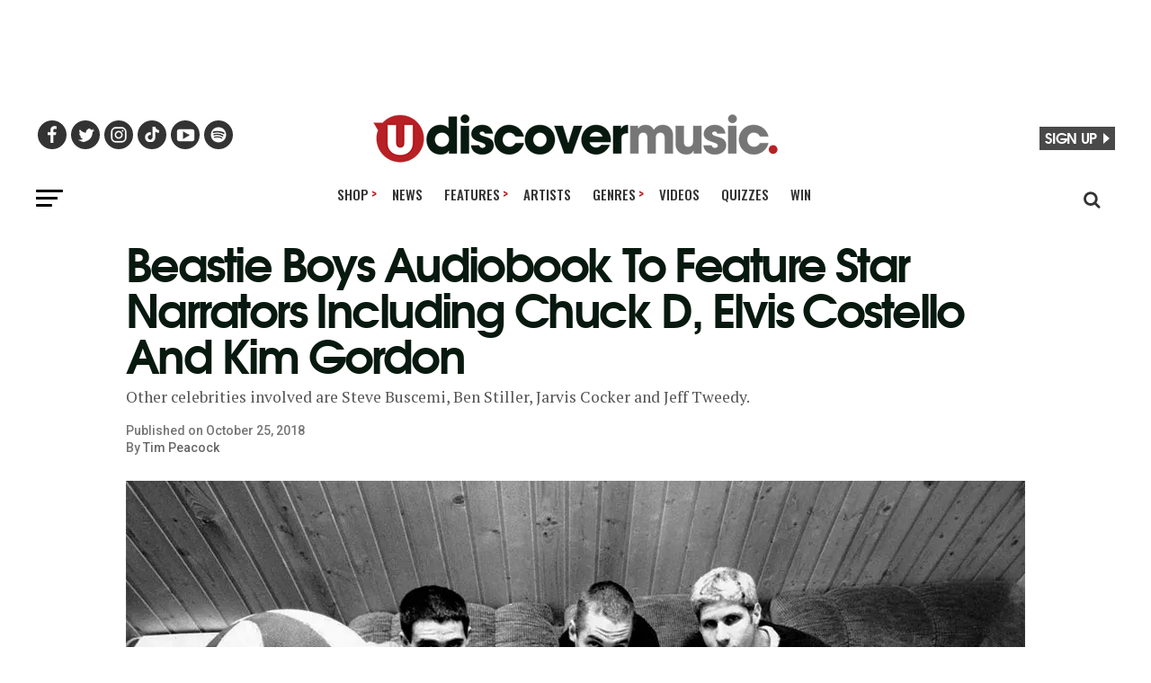

--- FILE ---
content_type: text/css
request_url: https://www.udiscovermusic.com/wp-content/themes/zox-news-child/css-posts.css?ver=1769185379
body_size: 16633
content:
@font-face{font-family:'tex_gyre_adventorbold';font-style:normal;font-weight:normal;src:url('https://www.udiscovermusic.com/wp-content/themes/zox-news-child/fonts/texgyreadventor-bold-webfont.woff2') format('woff2');font-display:swap}html{-moz-osx-font-smoothing:grayscale;-webkit-font-smoothing:antialiased;font-smoothing:antialiased;font-weight:400}body{font-family:Arial,Helvetica,sans-serif}@-moz-document url-prefix(){body{font-weight:lighter !important}}@media(min-width:481px){#hide-mobile-newmenu-tabs,#below-479-pixels,.mobile-footer{display:none !important}}@media(max-width:480px){.ud-hide-smartphone,#above-480-pixels,.desktop-footer{display:none}.mid-content-store-ad,.mid-content-store-ad-home-page{width:100%;margin-top:30px !important;margin-bottom:20px;overflow:hidden}.main-header-store-ad .google-advertisement-tag{padding-right:20px}#mvp-main-body-wrap{background:transparent !important}.mvp-widget-home:first-child{margin-bottom:-20px !important}}@media(min-width:481px) and (max-width:990px){.ud-hide-tablet{display:none}.mid-content-store-ad,.mid-content-store-ad-home-page{width:100%;margin-bottom:20px}}@media(min-width:991px){.ud-hide-desktop{display:none;margin-top:20px}span.mvp-post-cat,span.mvp-feat1-list-but{transform:none;padding:4px 8px 5px 8px !important}.mid-content-store-ad{width:728px;margin-top:30px;margin-bottom:25px}}.mid-content-store-ad-home-page{width:100%;margin-top:10px;margin-bottom:25px}}@media(min-width:1004px){.udiscover-mobile-search{display:none}}@media(max-width:1004px){.mvp-nav-top-right{display:none}.udiscover-mobile-search #udiscover-search{max-height:22px !important}.udiscover-mobile-search{margin-top:-12px;margin-right:-2px}}html,body,div,span,applet,object,iframe,h1,h2,h3,h4,h5,h6,p,blockquote,pre,a,abbr,acronym,address,big,cite,code,del,dfn,em,img,ins,kbd,q,s,samp,small,strike,strong,sub,sup,tt,var,b,u,i,center,dl,dt,dd,ol,ul,li,fieldset,form,label,legend,table,caption,tbody,tfoot,thead,tr,th,td,article,aside,canvas,details,embed,figure,figcaption,footer,header,hgroup,menu,nav,output,ruby,section,summary,time,mark,audio,video{margin:0;padding:0;border:0;font-size:100%;vertical-align:baseline}article,aside,details,figcaption,figure,footer,header,hgroup,menu,nav,section{display:block}ol,ul{list-style:none}html{overflow-x:hidden}body{color:#000;font-size:1rem;-webkit-font-smoothing:antialiased;font-weight:400;line-height:100%;margin:0 auto;padding:0}h1,h2,h3,h4,h5,h6,h1 a,h2 a,h3 a,h4 a,h5 a,h6 a{-webkit-backface-visibility:hidden;color:#000}img{max-width:100%;height:auto;-webkit-backface-visibility:hidden}iframe,embed,object,video{max-width:100%}a,a:visited{opacity:1;color:#b71f25;text-decoration:none;-webkit-transition:color .25s,background .25s,opacity .25s;-moz-transition:color .25s,background .25s,opacity .25s;-ms-transition:color .25s,background .25s,opacity .25s;-o-transition:color .25s,background .25s,opacity .25s;transition:color .25s,background .25s,opacity .25s}a:hover{text-decoration:none;cursor:pointer !important}a:active,a:focus{outline:0}.lazyloaded{opacity:1;transition:opacity 400ms;transition-delay:0}.relative{position:relative}.w100{width:100% !important}.right,.alignright{float:right}.alignright{margin:20px 0 20px 20px}.left,.alignleft{float:left}.alignleft{margin:20px 20px 20px 0}.aligncenter{display:span.mvp-widget-home-title block;margin:0 auto}.centre-them-divs{text-align:center}#mvp-content-main h2,.mvp-post-add-main h2{font-size:1.5rem;margin:0 0 3px 0;line-height:1.3}#mvp-content-main h3,.mvp-post-add-main h3{font-size:1.3rem;margin:0 0 4px 0}#mvp-content-main h4,.mvp-post-add-main h4{font-size:1.2rem;margin:0 0 4px 0;font-weight:500;letter-spacing:-.02em;line-height:1.4}#mvp-content-main blockquote p,.mvp-post-add-main blockquote p{margin:30px 9%;width:82%}#mvp-content-main blockquote p,#mvp-content-main h1,#mvp-content-main h2,#mvp-content-main h3,#mvp-content-main h4,#mvp-content-main h5,#mvp-content-main h6{font-family:tex_gyre_adventorbold,sans-serif !important}#mvp-site,#mvp-site-wall{overflow:hidden;width:100%}#mvp-site-main{width:100%;-webkit-backface-visibility:hidden;backface-visibility:hidden;margin-top:0;z-index:9999;transition:margin-top .7s !important}#mvp-main-head-wrap{width:100%}#mvp-main-nav-wrap,#mvp-main-nav-top-wrap{width:100%}#mvp-main-nav-top{background:#fff !important;padding:15px 0;width:100%;height:auto;z-index:99999}#mvp-main-nav-top #udiscover-search{display:none}#mvp-fly-wrap,.mvp-soc-mob-right,#mvp-main-nav-small-cont{background:#494949}.mvp-main-box{margin:0 auto;width:1200px;height:100%}#mvp-article-wrap{margin:0 auto;width:1000px}#mvp-nav-top-wrap,.mvp-nav-top-cont{width:100%}#mvp-nav-top-wrap span.mvp-nav-search-but{color:#000 !important}#mvp-nav-top-wrap span.mvp-nav-search-but:hover{color:#b71f25}#mvp-nav-top-wrap .mvp-fly-but-wrap:hover span{background:#b71f25}.mvp-nav-top-right-out{margin-right:-200px;width:100%}.mvp-nav-top-right-in{margin-right:200px}.single .mvp-fixed .mvp-nav-top-right-out,.single .mvp-fixed .mvp-nav-top-right-in{margin-right:0}.mvp-nav-top-left-out{float:right;margin-left:-200px;width:100%}.mvp-nav-top-left,.mvp-nav-top-right{position:absolute;top:0;bottom:0;width:200px;height:100%}.mvp-nav-top-left{left:0;width:240px}.mvp-nav-top-left .mvp-fly-but-wrap{display:none;margin-top:-10px;opacity:1;position:absolute;top:50%;left:0;height:20px}.mvp-nav-top-left .mvp-fly-but-wrap span,#mvp-fly-wrap .mvp-fly-but-wrap span{background:#000 !important}.mvp-nav-top-left-in{margin-left:220px}.mvp-nav-logo-reg{margin-left:-20px}.mvp-nav-top-mid{line-height:0;overflow:hidden;text-align:center;width:100%}#mvp-feat3-wrap{width:100%;margin-bottom:20px}.ud-content-up{margin-top:100px !important}#ascrail2000-hr{display:none !important}.mvp-nav-top-right{right:0}.mvp-nav-top-right .mvp-nav-search-but{display:none;padding:4px 0 7px !important}.mvp-nav-top-right .mvp-nav-search-but,span.mvp-fly-soc-head,.mvp-soc-mob-right i{color:#000}.single .mvp-fixed .mvp-nav-top-right{display:none}.mvp-woo-cart-wrap{margin-top:-11px;position:absolute;top:50%;right:0;width:100%;height:22px}.join-us-and-win{font-family:'tex_gyre_adventorbold',sans-serif !important;color:#fff;float:right;font-size:1rem;font-weight:500;letter-spacing:-.02em;line-height:1.2;background-color:#494949 !important;padding:2px 6px 5px 6px;margin-top:-2px}.join-us-and-win:hover{background-color:#b72125 !important;cursor:pointer}.join-us-fly-out-menu .join-us-and-win{border-radius:5px}#udiscover-caret-right{width:20px;height:18px;margin-top:-5px;margin-left:-8px;margin-bottom:-1px;background:url(https://media.udiscovermusic.com/img/udiscover-social-icons-site-fonts.png) 252px 0}.arrow-right-signup{margin:5px 0 0 7px;float:right;width:0;height:0;border-top:6px solid transparent;border-bottom:6px solid transparent;border-left:7px solid #fff}.mvp-fly-but-wrap,.mvp-search-but-wrap{cursor:pointer;width:30px}.mvp-search-but-wrap{position:absolute;top:60px;right:80px;width:60px;height:60px}.mvp-fly-but-wrap span,.mvp-search-but-wrap span{-webkit-border-radius:2px;-moz-border-radius:2px;-ms-border-radius:2px;-o-border-radius:2px;border-radius:2px;display:block;position:absolute;left:0;-webkit-transform:rotate(0);-moz-transform:rotate(0);-ms-transform:rotate(0);-o-transform:rotate(0);transform:rotate(0);-webkit-transition:.25s ease-in-out;-moz-transition:.25s ease-in-out;-ms-transition:.25s ease-in-out;-o-transition:.25s ease-in-out;transition:.25s ease-in-out;height:3px}.mvp-fly-but-wrap.mvp-fly-open span:nth-child(2),.mvp-search-but-wrap span:nth-child(1){-webkit-transform:rotate(45deg);-moz-transform:rotate(45deg);-ms-transform:rotate(45deg);-o-transform:rotate(45deg);transform:rotate(45deg);width:30px}.mvp-fly-but-wrap.mvp-fly-open span:nth-child(3),.mvp-search-but-wrap span:nth-child(2){-webkit-transform:rotate(-45deg);-moz-transform:rotate(-45deg);-ms-transform:rotate(-45deg);-o-transform:rotate(-45deg);transform:rotate(-45deg);width:30px}.mvp-search-but-wrap span:nth-child(1),.mvp-search-but-wrap span:nth-child(2){width:60px}#mvp-fly-wrap .mvp-fly-but-wrap span{background:#000 !important}#mvp-main-nav-small .mvp-fly-but-wrap span,#mvp-main-nav-small .mvp-search-but-wrap span{background:#333}#mvp-nav-bot-wrap .mvp-fly-but-wrap span,#mvp-nav-bot-wrap .mvp-search-but-wrap span{background:#000}.mvp-nav-soc-wrap{margin-top:-20px;position:absolute;top:50%;left:0;width:100%;height:40px}.mvp-nav-soc-wrap .fa-facebook:hover{background:#3b5997}.mvp-nav-soc-wrap .fa-twitter:hover{background:#00aced}.mvp-nav-soc-wrap .fa-instagram:hover{background:url(images/insta-bg.gif) no-repeat}.mvp-nav-soc-wrap .fa-youtube-play:hover{background:red}.mvp-nav-soc-wrap a:first-child span.mvp-nav-soc-but{margin-left:0}.main-ud-social-wrap ul.mvp-fly-soc-list{margin-left:-10px}.main-ud-social-wrap ul.mvp-fly-soc-list li a{margin-left:1px}ul.mvp-fly-soc-list li a:hover{font-size:16px;padding-top:9px;height:23px}.ud-facebook:hover{background:#3b5999}.ud-twitter:hover{background:#55acee}.ud-instagram:hover{background:#e4405f}.ud-tiktok:hover{background:#fe2c55}.ud-youtube:hover{background:#cd201f}.ud-spotify:hover{background:#1dba53}.single .mvp-fixed .mvp-nav-top-right,.single .mvp-nav-small .mvp-nav-top-left{display:none}.single .mvp-fixed .mvp-nav-top-right-out,.single .mvp-fixed .mvp-nav-top-right-in,.single .mvp-nav-small .mvp-nav-top-left-out,.single .mvp-nav-small .mvp-nav-top-left-in{margin-right:0}.single .mvp-nav-small .mvp-nav-top-left-in,.single .mvp-nav-small .mvp-nav-top-left-out{margin-left:0}.mvp-nav-logo-small,.mvp-nav-small .mvp-nav-logo-reg{display:none}.mvp-nav-logo-small img{width:230px !important;height:28px !important}.mvp-logo-title{display:none}.mvp-nav-small{position:fixed !important;top:-70px !important;padding:10px 0 !important;-webkit-transform:translate3d(0,-70px,0) !important;-moz-transform:translate3d(0,-70px,0) !important;-ms-transform:translate3d(0,-70px,0) !important;-o-transform:translate3d(0,-70px,0) !important;transform:translate3d(0,-70px,0) !important;-webkit-transition:-webkit-transform .4s ease;-moz-transition:-moz-transform .4s ease;-ms-transition:-ms-transform .4s ease;-o-transition:-o-transform .4s ease;transition:transform .4s ease;height:30px !important;z-index:9999}.mvp-nav-small-fixed{-webkit-backface-visibility:hidden;backface-visibility:hidden;position:fixed !important;top:-70px !important;-webkit-transform:translate3d(0,-70px,0) !important;-moz-transform:translate3d(0,-70px,0) !important;-ms-transform:translate3d(0,-70px,0) !important;-o-transform:translate3d(0,-70px,0) !important;transform:translate3d(0,-70px,0) !important;-webkit-transition:-webkit-transform .4s ease;-moz-transition:-moz-transform .4s ease;-ms-transition:-ms-transform .4s ease;-o-transition:-o-transform .4s ease;transition:transform .4s ease;z-index:9999}#mvp-main-nav-small .mvp-drop-nav-title{margin:0;overflow:hidden;max-width:680px;height:0;-webkit-transition:-webkit-transform .25s ease;-moz-transition:-moz-transform .25s ease;-ms-transition:-ms-transform .25s ease;-o-transition:-o-transform .25s ease;transition:transform .25s ease;-webkit-backface-visibility:hidden;backface-visibility:hidden;display:inline;-webkit-transform:translate3d(0,-70px,0);-moz-transform:translate3d(0,-70px,0);-ms-transform:translate3d(0,-70px,0);-o-transform:translate3d(0,-70px,0);transform:translate3d(0,-70px,0)}.mvp-fixed{-webkit-backface-visibility:hidden;backface-visibility:hidden;-webkit-transform:translate3d(0,70px,0) !important;-moz-transform:translate3d(0,70px,0) !important;-ms-transform:translate3d(0,70px,0) !important;-o-transform:translate3d(0,70px,0) !important;transform:translate3d(0,70px,0) !important}.mvp-fixed1{-webkit-backface-visibility:hidden;backface-visibility:hidden;display:block !important;margin-top:0 !important;position:fixed !important;top:-70px !important;-webkit-transform:translate3d(0,0,0) !important;-moz-transform:translate3d(0,0,0) !important;-ms-transform:translate3d(0,0,0) !important;-o-transform:translate3d(0,0,0) !important;transform:translate3d(0,0,0) !important;-webkit-transition:-webkit-transform .5s ease;-moz-transition:-moz-transform .5s ease;-ms-transition:-ms-transform .5s ease;-o-transition:-o-transform .5s ease;transition:transform .5s ease;height:50px !important}.mvp-fixed2{border-bottom:none !important;-webkit-box-shadow:0 0 16px 0 rgba(0,0,0,0.2);-moz-box-shadow:0 0 16px 0 rgba(0,0,0,0.2);-ms-box-shadow:0 0 16px 0 rgba(0,0,0,0.2);-o-box-shadow:0 0 16px 0 rgba(0,0,0,0.2);box-shadow:0 0 16px 0 rgba(0,0,0,0.2);-webkit-transform:translate3d(0,120px,0) !important;-moz-transform:translate3d(0,120px,0) !important;-ms-transform:translate3d(0,120px,0) !important;-o-transform:translate3d(0,120px,0) !important;transform:translate3d(0,120px,0) !important}.mvp-fixed-shadow{-webkit-box-shadow:0 1px 16px 0 rgba(0,0,0,0.3);-moz-box-shadow:0 1px 16px 0 rgba(0,0,0,0.3);-ms-box-shadow:0 1px 16px 0 rgba(0,0,0,0.3);-o-box-shadow:0 1px 16px 0 rgba(0,0,0,0.3);box-shadow:0 1px 16px 0 rgba(0,0,0,0.3)}.mvp-fixed-shadow2{border-bottom:none !important;-webkit-box-shadow:0 0 16px 0 rgba(0,0,0,0.2);-moz-box-shadow:0 0 16px 0 rgba(0,0,0,0.2);-ms-box-shadow:0 0 16px 0 rgba(0,0,0,0.2);-o-box-shadow:0 0 16px 0 rgba(0,0,0,0.2);box-shadow:0 0 16px 0 rgba(0,0,0,0.2)}.mvp-nav-small .mvp-nav-soc-wrap{margin-top:-15px;height:30px}.mvp-nav-small .mvp-nav-top-wrap,.mvp-nav-small .mvp-nav-top-mid{height:30px !important}.mvp-nav-small .mvp-nav-logo-small{display:inline}.mvp-nav-small .mvp-nav-top-mid img{height:28px !important}.mvp-fixed-post{text-align:left}.mvp-fixed-post img{float:left;margin-top:0;margin-left:0 !important}.mvp-drop-nav-title{display:none;margin-left:20px;max-width:728px;overflow:hidden;height:30px}.mvp-drop-nav-title h4{float:left;font-family:'tex_gyre_adventorbold',sans-serif;font-size:21px;color:#08190f;font-weight:500;letter-spacing:-.02em;line-height:30px;margin-top:-3px;padding:0;text-overflow:ellipsis;overflow:hidden;white-space:nowrap;width:725px}#mvp-search-box{margin:-30px 0 0 -25%;position:absolute;top:50%;left:50%;width:50%}#mvp-search-wrap{-webkit-backface-visibility:hidden;backface-visibility:hidden;background:rgba(0,0,0,.80);opacity:0;position:fixed;top:0;left:0;-webkit-transform:translate3d(0,-100%,0);-moz-transform:translate3d(0,-100%,0);-ms-transform:translate3d(0,-100%,0);-o-transform:translate3d(0,-100%,0);transform:translate3d(0,-100%,0);width:100%;height:100%;z-index:999999;-webkit-transition:-webkit-transform .25s ease;-moz-transition:-moz-transform .25s ease;-ms-transition:-ms-transform .25s ease;-o-transition:-o-transform .25s ease;transition:transform .25s ease}#mvp-search-wrap .mvp-search-but-wrap span{background:#fff;top:27px}.mvp-search-toggle{opacity:1 !important;-webkit-transform:translate3d(0,0,0) !important;-moz-transform:translate3d(0,0,0) !important;-ms-transform:translate3d(0,0,0) !important;-o-transform:translate3d(0,0,0) !important;transform:translate3d(0,0,0) !important}#searchform input{font-family:'Roboto',sans-serif !important;font-weight:300 !important;border-bottom:1px solid #b71f25 !important;background:0;border:0;color:#fff;float:left;font-size:50px;line-height:1;padding:5px 0;text-transform:uppercase;width:100%;height:50px}#searchform #searchsubmit{border:0;float:left}#searchform #s:focus{outline:0}#udiscover-search{width:28px;height:22px;margin-top:15px;margin-left:10px;background:url(https://media.udiscovermusic.com/img/udiscover-social-icons-site-fonts.png) 224px 0}#udiscover-search:hover{cursor:pointer;filter:opacity(75%)}#mvp-main-nav-bot{-webkit-backface-visibility:hidden;backface-visibility:hidden;width:100%;height:50px;z-index:9000}#mvp-main-nav-bot-cont{-webkit-backface-visibility:hidden;backface-visibility:hidden;width:100%;height:50px;background:#fff}#mvp-nav-bot-wrap,.mvp-nav-bot-cont{width:100%}#mvp-nav-top-wrap span.mvp-nav-search-but:hover,#mvp-nav-bot-wrap span.mvp-nav-search-but:hover,#mvp-nav-top-wrap .mvp-fly-but-wrap:hover span,#mvp-nav-bot-wrap .mvp-fly-but-wrap:hover span{color:#b71f25 !important}#mvp-nav-bot-wrap .mvp-fly-but-wrap span,#mvp-nav-bot-wrap .mvp-search-but-wrap span{background:#000}#mvp-nav-bot-wrap span.mvp-nav-search-but,#mvp-nav-bot-wrap .mvp-nav-menu ul li a{color:#000}#mvp-nav-bot-wrap .mvp-nav-menu ul li a:hover{color:#b71f25}#mvp-nav-bot-wrap .mvp-nav-menu ul li.menu-item-has-children a:after{border-color:#000 transparent transparent transparent}#mvp-nav-bot-wrap .mvp-fly-but-wrap:hover span{background:#b71f25}.mvp-widget-feat2-right-text h2,.mvp-feat1-list-text h2{color:#333}.mvp-nav-bot-right-out{margin-right:-50px;width:100%}.mvp-nav-bot-right-in{margin-right:50px}.mvp-nav-bot-left-out{float:right;margin-left:-50px;width:100%}.mvp-nav-bot-left,.mvp-nav-bot-right{width:50px;height:50px}.mvp-nav-bot-left{margin:15px 0;height:20px}.mvp-nav-bot-left-in{margin-left:50px}#menu-top-menu{margin-top:-5px}.mvp-nav-menu{text-align:center;width:100%;height:50px}.mvp-nav-menu ul{float:left;text-align:center;width:100%}.mvp-nav-menu ul li{display:inline-block;position:relative;margin-left:-4px}.mvp-nav-menu ul li a{font-family:'Oswald',sans-serif !important;float:left;font-size:15px !important;font-weight:500;line-height:1;padding:18px 12px;position:relative;text-transform:uppercase;white-space:nowrap}.mvp-nav-menu ul li:hover a{padding:18px 12px 13px;border-bottom:5px solid #b71f25}.mvp-nav-menu ul li.menu-item-has-children ul.sub-menu li a:after,.mvp-nav-menu ul li.menu-item-has-children ul.sub-menu li ul.sub-menu li a:after,.mvp-nav-menu ul li.menu-item-has-children ul.sub-menu li ul.sub-menu li ul.sub-menu li a:after,.mvp-nav-menu ul li.menu-item-has-children ul.mvp-mega-list li a:after{border-color:#000 transparent transparent transparent;border-style:none;border-width:medium;content:'';position:relative;top:auto;right:auto}.mvp-nav-menu ul li.menu-item-has-children a{padding:18px 17px 18px 12px}.mvp-nav-menu ul li.menu-item-has-children:hover a{padding:18px 17px 13px 12px}.mvp-nav-menu ul li.menu-item-has-children a:after{border-style:solid;border-width:3px 3px 0 3px;content:none;position:absolute;top:23px;right:6px}.mvp-nav-menu ul li:hover a{border-bottom:5px solid #FFF;margin-bottom:5px;line-height:5px}.mvp-nav-menu ul li.menu-item-has-children:hover a{padding:18px 17px 8px 12px}.mvp-nav-menu ul li ul.sub-menu{-webkit-backface-visibility:hidden;backface-visibility:hidden;background:#000;border-radius:4px;padding-top:4px;padding-bottom:10px;-webkit-box-shadow:0 10px 10px 0 rgba(0,0,0,0.2);-moz-box-shadow:0 10px 10px 0 rgba(0,0,0,0.2);-ms-box-shadow:0 10px 10px 0 rgba(0,0,0,0.2);-o-box-shadow:0 10px 10px 0 rgba(0,0,0,0.2);box-shadow:0 10px 10px 0 rgba(0,0,0,0.2);position:absolute;top:51px;left:0;max-width:150px !important;opacity:0;overflow:hidden;text-align:left;-webkit-transition:opacity .2s;-moz-transition:opacity .2s;-ms-transition:opacity .2s;-o-transition:opacity .2s;transition:opacity .2s;-webkit-transform:translateY(-999px);-moz-transform:translateY(-999px);-ms-transform:translateY(-999px);-o-transform:translateY(-999px);transform:translateY(-999px);width:auto;height:0;z-index:1}.mvp-nav-menu ul li ul.sub-menu li{display:block;float:left;position:relative;width:100%;margin-left:0}.mvp-nav-menu ul li ul.sub-menu li a{font-family:'Oswald',sans-serif;background:transparent !important;color:#fff !important;margin-bottom:0 !important;border-top:0 solid rgba(0,0,0,0);padding:7px 12px 5px 12px !important;border-bottom:0;float:left;font-size:13px;font-weight:500;line-height:1.1;text-transform:none;width:160px}.mvp-nav-menu ul li ul.sub-menu li a:hover{background:rgba(0,0,0,.1);border-bottom:0;padding:12px 20px;color:#b71f25 !important}.mvp-nav-menu ul li:hover ul.sub-menu{opacity:1;overflow:visible;-webkit-transform:translateY(0);-moz-transform:translateY(0);-ms-transform:translateY(0);-o-transform:translateY(0);transform:translateY(0);height:auto}.mvp-nav-menu ul li ul.sub-menu ul.sub-menu li ul,.mvp-nav-menu ul li ul.sub-menu li ul{display:none;position:absolute;top:0;left:200px;z-index:10}.mvp-nav-menu ul li ul.sub-menu ul.sub-menu li:hover ul,.mvp-nav-menu ul li ul.sub-menu li:hover ul{display:block}.mvp-nav-menu ul li:hover ul.sub-menu li.menu-item-has-children a{position:relative}.mvp-nav-menu ul li:hover ul.sub-menu li.menu-item-has-children a:after,.mvp-nav-menu ul li:hover ul.sub-menu li ul.sub-menu li.menu-item-has-children a:after{border-color:transparent transparent transparent #444 !important;border-style:solid;border-width:3px 0 3px 3px;content:'';position:absolute;top:14px;right:10px}.mvp-nav-menu ul li a,#mvp-foot-menu ul li a{font-family:'Oswald',sans-serif}.mvp-nav-top-right .mvp-nav-search-but,span.mvp-fly-soc-head,.mvp-soc-mob-right i{color:#333}#mvp-nav-bot-wrap span.mvp-nav-search-but,#mvp-nav-bot-wrap .mvp-nav-menu ul li a{color:#333}#mvp-nav-bot-wrap .mvp-nav-menu ul li.menu-item-has-children a:after{border-color:#333 transparent transparent transparent}#mvp-nav-bot-wrap .mvp-nav-menu ul li a:hover{color:#b71f25}#mvp-nav-bot-wrap span.mvp-nav-search-but,#mvp-nav-bot-wrap .mvp-nav-menu ul li a{color:#000}#mvp-nav-bot-wrap .mvp-nav-menu ul li.menu-item-has-children a:after{border-color:#000 transparent transparent transparent}#mvp-nav-bot-wrap span.mvp-nav-search-but,#mvp-nav-bot-wrap .mvp-nav-menu ul li a,.mvp-widget-feat2-right-text h2,.mvp-feat1-list-text h2{color:#333}.ud-menu-arrow-top{font-size:15px;color:#b72025;line-height:15px;display:inline;position:relative;top:-1px;margin-left:-13px;right:-12px}.mobile-news-hide-on-load{display:none}.mobile-tab-newmenu{margin-top:3px}#mvp_tabber_widget-2{margin-bottom:15px !important}.mvp-widget-tab-wrap,.mvp-feat1-list-wrap,ul.mvp-feat1-list-buts{width:100%}.mobile-news-tab-newmenu{margin-top:13px}.mobile-news-tab-newmenu .rpwe-block{margin-bottom:25px !important}.mobile-tab-newmenu .mvp-feat1-list-head-wrap{width:110% !important;margin-left:-20px !important;margin-bottom:0}.mobile-tab-newmenu .mvp-feat1-list-buts{border-top:1px solid #dedede !important;border-bottom:1px solid #dedede !important}ul.mvp-feat1-list-buts{text-align:center}ul.mvp-feat1-list-buts li{display:inline-block}.rpwe-block ul{list-style:none !important;margin-left:0 !important;padding-left:0 !important}.rpwe-block li{border-bottom:1px solid #eee;margin-bottom:10px;padding-bottom:10px;list-style-type:none}.rpwe-clearfix{zoom:1}.mobile-news-tab-newmenu .rpwe-block h3{font-size:1rem !important}.mobile-news-tab-newmenu .rpwe-title,.mobile-news-tab-newmenu .rpwe-block a,.mobile-news-tab-newmenu .rpwe-block a:visited,.mobile-news-tab-newmenu .rpwe-block a:active{font-family:'tex_gyre_adventorbold',sans-serif !important;line-height:1.1;color:#333}.rpwe-block h3{background:none !important;clear:none;margin-bottom:0 !important;margin-top:0 !important;font-weight:400}.rpwe-title{letter-spacing:-.02em}.mobile-news-tab-newmenu .rpwe-block a:hover{color:#b71f25}ul.mvp-feat1-list-buts li.active span.mvp-feat1-list-but,span.mvp-widget-home-title,span.mvp-post-cat,span.mvp-feat1-pop-head{background:#232323}ul.mvp-feat1-list-buts li.active span.mvp-feat1-list-but{color:#fff}.mobile-tab-newmenu span.mvp-feat1-list-but{padding:5px 7px 7px 7px !important}.mobile-tab-newmenu .mvp-feat1-list-but{font-family:'tex_gyre_adventorbold',sans-serif !important;color:#333;font-size:.8rem;font-weight:500;letter-spacing:.02em;line-height:100%}span.mvp-feat1-list-but{cursor:pointer;display:inline-block;text-transform:uppercase}.artist-page-features-list h2{margin-top:24px !important;margin-bottom:10px !important}.artist-page-features-list .udrelated-posts .rpwe-block ul li{padding:6px 0 0 17px !important}.artist-page-features-list .udrelated-posts a{line-height:1.4 !important}.artist-page-features-list .udrelated-posts h3{font-size:1.1rem !important}@keyframes slideInLeft{0{transform:translateY(200px)}100%{transform:translateY(0)}}#bottom-bar{z-index:99999;animation:1s ease-out 0 1 slideInLeft;padding:0;position:fixed;bottom:0;left:0;width:100%;background:#01050e;color:#08190f;box-shadow:0 0 5px rgba(0,0,0,0.25);box-sizing:border-box}.bottom-bar-content{max-width:1000px;margin:0 auto;display:flex;justify-content:space-between}.bottom-bar-content>*{display:flex;align-items:center}.bottom-bar-image{min-width:193px;padding:0}.bottom-bar-album{margin-bottom:-3px}.bottom-bar-text{font-family:'tex_gyre_adventorbold',sans-serif;font-weight:500;line-height:1.4rem;color:#08190f;padding-right:10px}.bottom-bar-button{font-family:'tex_gyre_adventorbold',sans-serif;font-weight:500;line-height:1.4rem;color:#08190f;padding-right:10px}.artist-text{float:left;display:contents;color:#333;font-size:1.2rem;text-shadow:0 0 10px #fff}.album-text{float:left;display:contents;color:#656565;font-size:1.1rem;text-shadow:0 0 10px #fff}.bottom-bar-close{background:0;border:0;color:#7a96a5;cursor:pointer;font-size:2em;margin-top:-60px}.bottom-bar-close:hover{color:#b72025}.button{background-color:#bdb538;border-radius:5px;border:0;color:#020202 !important;padding:4px 20px 7px 19px;text-align:center;text-decoration:none;display:inline-block;font-size:16px;margin:4px 2px;cursor:pointer;text-transform:uppercase}.button:hover{background-color:#d6cd3f;color:#FFF !important}@media(min-width:480px){.bottom-bar-mobile-image{display:none}}@media(max-width:480px){.bottom-bar-desktop-image{display:none}.bottom-bar-content{flex-wrap:wrap}.bottom-bar-image{margin:0 auto !important;margin-bottom:-2px !important}.bottom-bar-text{text-align:center;font-size:.9rem;line-height:.9rem;padding-right:0}.bottom-bar-button{margin:0 auto !important;margin-top:-8px !important;padding-right:0}.button{border-radius:10px;margin-top:10px;width:300px;min-width:70px;padding:7px 10px 10px 9px;font-size:14px;text-transform:uppercase}.bottom-bar-close{display:none}.artist-text{font-size:1.4rem;line-height:1.6;text-shadow:0 0 10px #5992b544}.album-text{font-size:1.1rem;line-height:1.1;color:#fff;text-shadow:0 0 6px #5992b577}.bottom-bar-close{font-size:1.5em;margin-top:-54px}}@media(min-width:481px) and (max-width:819px){.bottom-bar-image{min-width:145px;padding:0 10px 0 0}.bottom-bar-text{max-width:50%;padding-right:0}.bottom-bar-button{padding-right:25px}.artist-text{font-size:1.4rem;line-height:1.6;text-shadow:0 0 10px #ffffff44}.album-text{font-size:1.1rem;line-height:1;color:#fff;text-shadow:0 0 6px #5992b544}.button{margin-top:10px;min-width:70px;padding:4px 15px 7px 13px;font-size:20px;text-transform:uppercase}.bottom-bar-close{display:none}}@media(min-width:820px) and (max-width:1229px){.bottom-bar-image{min-width:145px;padding:0 10px 0 0}.bottom-bar-text{max-width:50%;padding-right:0}.artist-text{font-size:1.4rem;line-height:1.6;text-shadow:0 0 10px #ffffff44}.album-text{font-size:1.1rem;line-height:1;color:#fff;text-shadow:0 0 6px #5992b544}.button{margin-top:10px;min-width:70px;padding:4px 15px 7px 13px;font-size:20px;text-transform:uppercase}.bottom-bar-close{display:none}}#mvp-nav-top-wrap span.mvp-nav-search-but:hover,#mvp-nav-bot-wrap span.mvp-nav-search-but:hover,#mvp-nav-top-wrap .mvp-fly-but-wrap:hover span,#mvp-nav-bot-wrap .mvp-fly-but-wrap:hover span{color:#b71f25 !important}.mvp-fly-but-wrap{cursor:pointer;width:30px;height:20px}#mvp-fly-wrap .mvp-fly-but-wrap{margin:15px 0 0 15px}#mvp-fly-wrap .mvp-fly-but-wrap span{background:#000 !important}.mvp-fly-but-wrap span{-webkit-border-radius:2px;-moz-border-radius:2px;-ms-border-radius:2px;-o-border-radius:2px;border-radius:2px;display:block;position:absolute;left:0;-webkit-transform:rotate(0);-moz-transform:rotate(0);-ms-transform:rotate(0);-o-transform:rotate(0);transform:rotate(0);-webkit-transition:.25s ease-in-out;-moz-transition:.25s ease-in-out;-ms-transition:.25s ease-in-out;-o-transition:.25s ease-in-out;transition:.25s ease-in-out;height:3px}.mvp-fly-but-wrap span:nth-child(1){top:0;width:30px}.mvp-fly-but-wrap span:nth-child(2),.mvp-fly-but-wrap span:nth-child(3){top:8px;width:24px}.mvp-fly-but-wrap span:nth-child(4){top:16px;width:18px}.mvp-fly-but-wrap.mvp-fly-open span:nth-child(1),.mvp-fly-but-wrap.mvp-fly-open span:nth-child(4){top:.5px;left:50%;width:0}.mvp-fly-but-wrap.mvp-fly-open span:nth-child(2){-webkit-transform:rotate(45deg);-moz-transform:rotate(45deg);-ms-transform:rotate(45deg);-o-transform:rotate(45deg);transform:rotate(45deg);width:30px}.mvp-fly-but-wrap.mvp-fly-open span:nth-child(3){-webkit-transform:rotate(-45deg);-moz-transform:rotate(-45deg);-ms-transform:rotate(-45deg);-o-transform:rotate(-45deg);transform:rotate(-45deg);width:30px}#mvp-fly-soc-wrap span.mvp-fly-soc-head{font-family:'Roboto',sans-serif !important;font-weight:bold;font-size:12px !important;color:#FFF;font-weight:500;margin-bottom:10px}.mvp-fly-but-wrap.mvp-fly-open span:nth-child(2),.mvp-fly-but-wrap.mvp-fly-open span:nth-child(3){width:20px}ul.mvp-fly-soc-list{text-align:center;width:100%;margin-bottom:20px !important}ul.mvp-fly-soc-list li{display:inline-block}ul.mvp-fly-soc-list li:first-child a{margin-left:0}ul.mvp-fly-soc-list li a{background:#333;-webkit-border-radius:50%;-moz-border-radius:50%;-ms-border-radius:50%;-o-border-radius:50%;border-radius:50%;color:#fff;display:inline-block;font-size:14px;line-height:1;margin-left:5px;padding-top:9px;text-align:center;width:32px;height:23px}#udiscover-fly-facebook{width:28px;height:22px;margin-top:-4px;background:url(https://media.udiscovermusic.com/img/udiscover-social-icons-udiscover-site.png) 560px 0}#udiscover-fly-twitter{width:28px;height:22px;margin-top:-4px;background:url(https://media.udiscovermusic.com/img/udiscover-social-icons-udiscover-site.png) 532px 0}#udiscover-fly-instagram{width:28px;height:22px;margin-top:-4px;background:url(https://media.udiscovermusic.com/img/udiscover-social-icons-udiscover-site.png) 504px 0}#udiscover-fly-tiktok{width:28px;height:22px;margin-top:-4px;background:url(https://media.udiscovermusic.com/img/udiscover-social-icons-udiscover-site.png) 588px 0}#udiscover-fly-youtube{width:28px;height:22px;margin-top:-4px;background:url(https://media.udiscovermusic.com/img/udiscover-social-icons-udiscover-site.png) 448px 0}#udiscover-fly-spotify{width:28px;height:22px;margin-top:-4px;background:url(https://media.udiscovermusic.com/img/udiscover-social-icons-udiscover-site.png) 420px 0}#mvp-fly-wrap{background:#fff;-webkit-transition:-webkit-transform .25s ease;-moz-transition:-moz-transform .25s ease;-ms-transition:-ms-transform .25s ease;-o-transition:-o-transform .25s ease;transition:transform .25s ease;overflow:hidden;position:fixed;top:0;bottom:0;left:0;-webkit-transform:translate3d(-370px,0,0);-moz-transform:translate3d(-370px,0,0);-ms-transform:translate3d(-370px,0,0);-o-transform:translate3d(-370px,0,0);transform:translate3d(-370px,0,0);width:300px;height:100%;z-index:999999}#mvp-fly-wrap,.mvp-soc-mob-right,#mvp-main-nav-small-cont{background:#fff}.mvp-nav-top-left .mvp-fly-but-wrap span,#mvp-fly-wrap .mvp-fly-but-wrap span{background:#000 !important}#mvp-nav-top-wrap span.mvp-nav-search-but:hover,#mvp-nav-bot-wrap span.mvp-nav-search-but:hover,#mvp-main-nav-small span.mvp-nav-search-but:hover,#mvp-nav-top-wrap .mvp-fly-but-wrap:hover span,#mvp-nav-bot-wrap .mvp-fly-but-wrap:hover span{color:#b71f25 !important}#mvp-fly-menu-wrap,.mega-sub-menu{background:#000}nav.mvp-fly-nav-menu{max-height:76%;margin:0 !important;width:100% !important;-webkit-backface-visibility:hidden;backface-visibility:hidden;margin:20px 5.40540540541% 0;overflow:hidden;position:absolute !important;width:89.1891891892%;max-height:65%}.mvp-fly-but-wrap{cursor:pointer;width:30px;height:20px}#mvp-fly-wrap .mvp-fly-but-wrap{margin:15px 0 0 15px}#mvp-fly-wrap .mvp-fly-but-wrap span{background:#000 !important}.mvp-fly-but-wrap span{-webkit-border-radius:2px;-moz-border-radius:2px;-ms-border-radius:2px;-o-border-radius:2px;border-radius:2px;display:block;position:absolute;left:0;-webkit-transform:rotate(0);-moz-transform:rotate(0);-ms-transform:rotate(0);-o-transform:rotate(0);transform:rotate(0);-webkit-transition:.25s ease-in-out;-moz-transition:.25s ease-in-out;-ms-transition:.25s ease-in-out;-o-transition:.25s ease-in-out;transition:.25s ease-in-out;height:3px}.mvp-fly-but-wrap span:nth-child(1){top:0;width:30px}.mvp-fly-but-wrap span:nth-child(2),.mvp-fly-but-wrap span:nth-child(3){top:8px;width:24px}.mvp-fly-but-wrap span:nth-child(4){top:16px;width:18px}.mvp-fly-but-wrap.mvp-fly-open span:nth-child(1),.mvp-fly-but-wrap.mvp-fly-open span:nth-child(4){top:.5px;left:50%;width:0}.mvp-fly-but-wrap.mvp-fly-open span:nth-child(2){-webkit-transform:rotate(45deg);-moz-transform:rotate(45deg);-ms-transform:rotate(45deg);-o-transform:rotate(45deg);transform:rotate(45deg);width:30px}.mvp-fly-but-wrap.mvp-fly-open span:nth-child(3){-webkit-transform:rotate(-45deg);-moz-transform:rotate(-45deg);-ms-transform:rotate(-45deg);-o-transform:rotate(-45deg);transform:rotate(-45deg);width:30px}#mvp-fly-menu-top{width:100%;height:50px;background:#fff}#mvp-fly-logo{width:250px !important;height:30px !important;margin:12px 4.25% !important;text-align:center}#mvp-fly-logo img{line-height:0;height:28px;width:230px;margin-left:-90px}.mvp-fly-but-menu{float:left;margin-left:-50px !important;margin-top:17px !important;position:relative}.mvp-fly-menu{-webkit-transform:translate3d(0,0,0) !important;-moz-transform:translate3d(0,0,0) !important;-ms-transform:translate3d(0,0,0) !important;-o-transform:translate3d(0,0,0) !important;transform:translate3d(0,0,0) !important}#mvp-fly-menu-wrap{overflow:hidden;position:absolute;top:50px;left:0;width:100%;height:100%}#mvp-fly-soc-wrap{margin:0 5.40540540541%;position:absolute;bottom:20px;left:0;text-align:center;width:89.1891891892%;background-color:#000 !important}span.mvp-fly-soc-head{font-family:Roboto,sans-serif !important;display:inline-block;font-size:.7rem;font-weight:500;line-height:1;margin-bottom:15px;text-transform:uppercase}#mvp-fly-soc-wrap span.mvp-fly-soc-head{font-family:Roboto,sans-serif !important;font-weight:500;font-size:12px !important;color:#fff;font-weight:400;margin-bottom:10px}ul.mvp-fly-soc-list{text-align:center;width:100%;margin-bottom:20px !important}ul.mvp-fly-soc-list li{display:inline-block}ul.mvp-fly-soc-list li:first-child a{margin-left:0}ul.mvp-fly-soc-list li a{background:#333;-webkit-border-radius:50%;-moz-border-radius:50%;-ms-border-radius:50%;-o-border-radius:50%;border-radius:50%;color:#fff;display:inline-block;font-size:14px;line-height:1;margin-left:5px;padding-top:9px;text-align:center;width:32px;height:23px}ul.mvp-fly-soc-list li a:hover{font-size:16px;padding-top:9px;height:23px}#mvp-fly-wrap .mvp-fly-but-wrap{margin:15px 0 0 15px}#mvp-fly-soc-wrap span.mvp-fly-soc-head{font-family:'Roboto',sans-serif !important;font-weight:bold;font-size:12px !important;color:#FFF;font-weight:500;margin-bottom:10px}.mvp-fly-but-wrap.mvp-fly-open span:nth-child(2),.mvp-fly-but-wrap.mvp-fly-open span:nth-child(3){width:20px}span.mvp-nav-soc-but{background:#494949;margin-left:5px}nav.mvp-fly-nav-menu ul{float:left;position:relative;width:100%}nav.mvp-fly-nav-menu ul li a{font-family:'tex_gyre_adventorbold',sans-serif !important;font-size:18px;color:#fff;font-weight:500;padding:10px 0 10px 25px !important;text-transform:capitalize;display:inline-block;width:100%;float:left;line-height:1}#mvp-fly-menu-wrap,.mega-sub-menu{background:#000}nav.mvp-fly-nav-menu ul li a:hover{color:#b71f25}nav.mvp-fly-nav-menu ul li .sub-menu a{font-size:14px !important}nav.mvp-fly-nav-menu ul li,nav.mvp-fly-nav-menu ul li ul.sub-menu{border-top:1px solid rgba(0,0,0,.1)}nav.mvp-fly-nav-menu ul li ul.sub-menu{display:none;float:left;padding-left:6.66666666666%;width:93.333333333%}nav.mvp-fly-nav-menu ul li:first-child{border-top:0;margin-top:14px}nav.mvp-fly-nav-menu ul li:last-child{border-bottom:none !important}nav.mvp-fly-nav-menu{-webkit-backface-visibility:hidden;backface-visibility:hidden;margin:0 !important;overflow:hidden;position:absolute !important;width:100% !important;max-height:76%}nav.mvp-fly-nav-menu ul{float:left;position:relative;width:100%}nav.mvp-fly-nav-menu ul li{border-top:1px solid rgba(0,0,0,.1);border-bottom:1px solid #333 !important;cursor:pointer;float:left;position:relative;width:100%;-webkit-tap-highlight-color:transparent}nav.mvp-fly-nav-menu ul li ul li:first-child{margin-top:0}nav.mvp-fly-nav-menu ul li.menu-item-has-children:after{content:'+';color:#fff !important;font-family:'Open Sans',sans-serif;font-size:26px;font-weight:bolder;position:absolute;top:11px;right:22px}nav.mvp-fly-nav-menu ul li.menu-item-has-children.tog-minus:after{content:'_';right:25px;top:-3px}.mvp-fly-shadow{box-shadow:0 0 16px 0 rgba(0,0,0,.7)}.mvp-fly-fade{background:#000;cursor:pointer;opacity:0;width:100%;position:fixed;top:0;left:0;z-index:99999}.mvp-fly-fade-trans{opacity:.3;height:100%}.join-us-fly-out-menu .join-us-and-win{border-radius:5px}#mvp-main-body-wrap{background:#fff;padding-bottom:60px;width:100%;padding:20px 0 0 0}.main-header-ad{margin-top:20px !important;text-align:center;width:970px;margin:0 auto;margin-bottom:22px !important}.google-advertisement-tag{font-family:'Roboto',sans-serif;font-size:9px;color:#757575;text-align:center;margin:-5px 0 -2px 0;padding-top:1px}#mvp-post-content-top .google-ad-center .google-advertisement-tag,#mvp-post-content-top .google-ad-center-below-posts .google-advertisement-tag{margin:-5px 0 -12px 0 !important}#mvp-article-cont{width:100%}#mvp-post-main{width:100%}#mvp-post-head{margin-bottom:30px;width:1000px}h1.mvp-post-title{font-family:'tex_gyre_adventorbold',sans-serif;font-weight:500;font-size:3.2rem;color:#08190f;letter-spacing:-.05em !important;line-height:1;margin-right:0;width:1000px;text-align:left}span.mvp-post-excerpt{font-family:'PT Serif',sans-serif;color:#555;font-size:1.1rem;font-weight:400;line-height:1.2;margin-top:12px;width:100%}.mvp-author-info-wrap{margin-top:20px;width:100%}.mvp-author-info-text{font-family:'Roboto',sans-serif;font-size:14px;font-weight:500;color:#757575;margin:0;display:inline-block;float:left;line-height:1}.mvp-author-info-text p{display:inline-block}.mvp-author-info-text a:hover{opacity:.6}.mvp-post-date{font-weight:500}.mvp-author-info-name{clear:both;margin-top:5px}.author-name a{color:#666 !important;font-weight:500 !important}#mvp-post-content-top,#mvp-post-content-bottom{width:1000px;font-family:'PT Serif',sans-serif}#mvp-post-feat-img{line-height:0;margin-bottom:30px;text-align:center;width:100%}.mvp-feat-caption{font-family:'PT Serif',sans-serif !important;color:#757575;padding:4px 0 20px;float:left;font-size:.8rem;font-weight:400;line-height:1.1;margin-top:-30px;text-align:center;width:100%}.lL{text-align:center;margin-top:-4px !important}.page .lL{text-align:center;margin-top:-20px !important}.lyte_disclaimer{font-family:'tex_gyre_adventorbold',sans-serif !important;color:#757575;font-size:.8rem}#mvp-content-main{width:728px;margin:0 auto}#mvp-content-main p{font-family:'PT Serif',sans-serif !important;color:#000;display:block;font-size:1.1rem;font-weight:400;line-height:1.55;margin-bottom:20px}#mvp-content-main p a{box-shadow:none;color:#000;text-decoration:none;border-bottom:2px dotted #b71f25}#mvp-content-main p a:hover{background:0;color:#b71f25}h2{font-family:'tex_gyre_adventorbold',sans-serif;font-size:1.5rem;margin:0 0 3px 0;line-height:1.3;font-weight:500}#mvp-content-main iframe{display:block !important;margin:0 auto !important;padding:10px 0 10px 0}.trinity-iframe{padding:0 !important}#trinity-audio-table{margin-bottom:20px !important}.lyte-wrapper iframe{padding:0 0 0 0 !important}.uD-YT-container{margin-top:30px;position:relative;width:100%;height:0;padding-bottom:56.25%;margin-bottom:38px}.uD-YT-video{position:absolute;top:0;left:0;width:100%;height:100%}.mvp-widget-feat1-top-story:hover .mvp-widget-feat1-top-img img,.mvp-feat3-main-story:hover .mvp-feat3-main-img img,.mvp-feat3-sub-story:hover .mvp-feat3-sub-img img{opacity:1;filter:brightness(110%) !important}.ud-related-content{font-family:'tex_gyre_adventorbold',sans-serif !important;font-weight:bold;font-size:17px;margin-bottom:10px}.ud-related-content li{padding:10px}.ud-related-content a{color:#000}.ud-related-content a:hover{color:#b71f25}body .mvp-post-tags>span:not(.mvp-post-tags-header){width:100%;float:left;text-align:center}body .mvp-post-tags a,body .mvp-post-tags a:visited{float:none;font-weight:normal}.mvp-post-tags-header,span.mvp-cd-date{display:none}.mvp-post-tags{clear:both;margin:0 auto;font-size:.8rem;line-height:1;margin-top:15px;margin-bottom:20px;text-transform:uppercase;width:728px;overflow:hidden}.mvp-post-tags a,.mvp-post-tags a:visited{font-family:'tex_gyre_adventorbold',sans-serif !important;color:#333 !important;border:1px solid #333;display:inline-block;padding:4px 6px 6px 7px;float:left;font-weight:500;position:relative;margin-right:8px;margin-left:8px;margin-top:10px}.mvp-post-tags a:hover{color:#fff !important;background:#b71f25;cursor:pointer !important}.english-version-credit{font-family:'Roboto',sans-serif;clear:both;font-size:12px;color:#757575;float:right;margin-top:0;font-weight:bold}.uk-english-icon{margin:0 4px -1px 1px}h4.mvp-widget-home-title{float:left;margin-bottom:20px;position:relative;text-align:center;width:100%}h4.mvp-widget-home-title:before{content:'';background:#555;display:inline-block;position:absolute;left:0;bottom:50%;width:100%;height:1px;z-index:0}span.mvp-widget-home-title,span.mvp-feat1-pop-head{transform:none;padding:4px 8px 5px 8px;border:5px solid;font-weight:500}span.mvp-widget-home-title{font-family:'tex_gyre_adventorbold',sans-serif !important;background:#232323;color:#fff;display:inline-block;font-size:1rem;line-height:1;padding-top:2px;position:relative;text-transform:uppercase;z-index:1}#mvp-comments-button{margin-top:30px;text-align:center;width:100%}#mvp-comments-button a,#mvp-comments-button span.mvp-comment-but-text{background:#fff;border:1px solid #000;-webkit-border-radius:3px;-moz-border-radius:3px;-ms-border-radius:3px;-o-border-radius:3px;border-radius:3px;color:#000;cursor:pointer;display:inline-block;font-size:.8rem;font-weight:500;letter-spacing:.02em;line-height:100%;padding:15px 0;text-transform:uppercase;width:70%}#mvp-comments-button span.mvp-comment-but-text:hover{background:#000;color:#fff}#comments{display:none;margin:0 auto;font-size:.8rem;line-height:120%;margin-top:115px;overflow:hidden;width:728px}#comments,h2.comments,#mvp-comments-button a,#mvp-comments-button span.mvp-comment-but-text{font-family:'Roboto',sans-serif}#mvp-comments-button span.mvp-comment-but-text{font-family:'tex_gyre_adventorbold',sans-serif !important}#mvp-comments-button,.mvp-inf-more-wrap{margin-bottom:30px}.comment-form-url{display:none}.comment-inner{float:left;border-bottom:1px solid #ddd;margin-bottom:15px;padding:15px 0 0;width:100%}ol.commentlist li.bypostauthor>.comment-wrapper>.comment-inner{background:#f5f5f5;padding:15px 15px 0}ol.commentlist li.bypostauthor>.comment-wrapper>.comment-inner .comment-reply a{margin-right:15px}#comments .comment-inner:after{content:'';display:block;clear:both}#comments .comment-avatar,#tab3 .comment-avatar{float:left;width:46px}#comments .avatar{display:block;background-color:#fff}.comment-avatar img{-webkit-border-radius:23px;-moz-border-radius:23px;-ms-border-radius:23px;-o-border-radius:23px;border-radius:23px;overflow:hidden}#comments .commentmeta{display:block;float:left;margin:0 10px 10px;width:75%}.comment-reply a,#cancel-comment-reply-link{clear:both;color:#fff !important;font-size:12px;font-weight:500;line-height:1;padding:5px 10px;text-transform:uppercase}.comment-reply a{background:#888;float:right}#cancel-comment-reply-link{background:#999;float:left;margin:0 0 20px}.comment-reply a:hover,#cancel-comment-reply-link:hover{background:#555;color:#fff !important;text-decoration:none}#content-main ol.commentlist{float:left;list-style:none;margin:0;width:100%}#content-main ol.commentlist li{margin:0;padding:0}ol.commentlist h3.comment-header{display:none}ol.commentlist #respond{border-top:0}#comments .comment-meta-1{display:block;float:left;color:#333;font-size:14px;font-weight:bold;margin-bottom:5px;width:100%}#comments .comment-meta-1 .fn{float:left;font-style:normal;font-weight:bold;width:auto}#comments .comment-meta-1 .reply{display:inline-block;float:right;font-size:11px;line-height:11px;padding-top:2px}#comments .comment-meta-1 .reply a{color:#555}#comments .comment-meta-2{display:block;float:left;color:#b9b9b9;font-size:.8rem;line-height:100%;margin:0}#comments .text{clear:both;display:block;float:left;margin-top:10px}#comments .text .waiting_approval{font-size:14px;font-style:italic;font-weight:bold}#comments .c{line-height:20px}#comments .c p,#comments .c code,#comments .c blockquote,#comments .c ul,#comments .c ol{display:block;margin:5px 0}#comments .c p{color:#828282;font-size:.9rem;font-weight:400;line-height:1.5}#comments .c a{text-decoration:underline}#comments .c a:hover{text-decoration:none}#comments .depth-2 .comment-wrapper{padding-left:40px}#comments .depth-2 .commentmeta{width:75%}#comments .depth-3 .comment-wrapper{padding-left:80px}#comments .depth-3 .commentmeta{width:75%}#comments .depth-4 .comment-wrapper{padding-left:120px}#comments .depth-4 .commentmeta{width:75%}#comments .depth-5 .comment-wrapper{padding-left:160px}#comments .depth-5 .commentmeta{width:75%}#respond{clear:both;position:relative}#respond h4.mvp-widget-home-title{margin-top:20px}#respond form{float:left;padding-bottom:20px;width:100%}#respond p{font-size:12px;margin:0}#respond .logged-in-as{margin-bottom:10px}#respond .comment-notes{margin-bottom:1rem}.children #respond{margin:0 48px 0 0}#mvp-comments-list #respond{margin:0 0 18px 0}#mvp-comments-list ul #respond{margin:0}#respond .required{color:#ff4b33;font-weight:bold}#respond label{color:#888;display:inline-block;font-size:14px;margin-bottom:5px;width:100%}#respond input{background:#f6f6f6;border:1px solid #ddd;-webkit-box-shadow:2px 2px 5px 0 #eee inset;-moz-box-shadow:2px 2px 5px 0 #eee inset;-ms-box-shadow:2px 2px 5px 0 #eee inset;-o-box-shadow:2px 2px 5px 0 #eee inset;box-shadow:2px 2px 5px 0 #eee inset;display:inline-block;margin:0 0 9px;padding:5px;width:auto}#respond textarea{background:#f6f6f6;border:1px solid #ddd;-webkit-box-shadow:2px 2px 5px 0 #eee inset;-moz-box-shadow:2px 2px 5px 0 #eee inset;-ms-box-shadow:2px 2px 5px 0 #eee inset;-o-box-shadow:2px 2px 5px 0 #eee inset;box-shadow:2px 2px 5px 0 #eee inset;display:inline-block;margin-bottom:9px;width:99%}#respond #submit{background:#888;border:0;box-shadow:none;color:#fff;cursor:pointer;font-size:12px;font-weight:500;line-height:1;margin-top:10px;padding:5px 15px;text-transform:uppercase}#respond #submit:hover{background:#555}h3#reply-title,h2.comments{color:#fff;font-size:14px;font-weight:500;line-height:1;margin-bottom:10px;padding:5px 10px;text-shadow:1px 1px 0 #000;text-transform:uppercase}h3#reply-title{display:none}span.comments{background:#fff;color:#aaa;float:left;font-size:20px;line-height:100%;padding-right:15px;text-transform:uppercase}span.comments a{color:#666}span.comments a:hover{color:red;text-decoration:none}#comment-input label{margin-bottom:10px}p.cancel-comment-reply{clear:both}p.form-allowed-tags{display:none !important}.udrelated-posts{margin:-5px 0 26px -40px}#mvp-content-main ul li{margin-left:40px !important}.rpwe-block ul{list-style:none !important;margin-left:0 !important;padding-left:0 !important}.udrelated-posts .rpwe-block ul li{background:url(https://www.udiscovermusic.com/wp-content/uploads/2021/07/blackdot.png) 0 16px;background-repeat:no-repeat;padding:9px 0 0 17px !important}.udrelated-posts .rpwe-block li{border-bottom:0}.rpwe-block li{margin-bottom:10px;list-style-type:none}.rpwe-clearfix{zoom:1}.rpwe-clearfix:before,.rpwe-clearfix:after{content:"";display:table !important}#mvp-content-main h3{font-family:'tex_gyre_adventorbold',sans-serif !important;margin:0 0 4px 0;font-weight:500;letter-spacing:none;line-height:1.4 !important;overflow:hidden;width:100%}.rpwe-block h3{background:none !important;clear:none;margin-bottom:0 !important;margin-top:0 !important;font-size:12px}.rpwe-title{color:#222}.udrelated-posts a{font-size:1.1rem !important;line-height:1.1 !important;text-underline-offset:4px}.rpwe-block a{display:inline !important;color:#000}.rpwe-block a:hover{color:#b71f25}.google-ad-center{width:728px !important;margin:0 auto;margin-top:-5px;margin-bottom:25px;text-align:center}.google-ad-center-below-posts{display:inline-block;margin:0 auto}#mvp-side-wrap{margin-top:10px !important;font-size:.9rem;width:100%;margin:0 auto}.textwidget div,.textwidget p{float:none;line-height:1}#mvp-side-wrap .google-ad-center{width:300px !important;margin:0 auto}#mvp-side-wrap .udsidebar .google-advertisement-tag{margin-top:2px !important;margin-bottom:1px}.uds-widget-text,uds-widget-recent_posts{margin-bottom:20px}.sidebar-line-desktop-top-ad{border-bottom:1px solid #b7b7b7;margin-top:6px}.widget_custom_posts .mvp-widget-feat1-wrap{margin-bottom:0 !important}.mvp-widget-feat1-cont,.mvp-widget-feat1-wrap{width:1000px;text-align:center}#mvp-side-wrap .udsidebar .mvp-widget-feat1-cont .three-column-module-box{width:320px;margin:5px}.three-column-module-box{display:inline-block;width:32%;min-width:280px;margin-left:5px;margin-right:5px}.three-column-module-box img{max-width:100%}.three-column-module-content{padding:0;clear:both;vertical-align:top}#mvp-side-wrap a{font-family:'tex_gyre_adventorbold',sans-serif !important;font-size:1rem;line-height:1.1;color:#333;font-weight:400}#mvp-side-wrap .three-column-module-content .mvp-widget-feat1-top-story,#mvp-post-more-wrap .three-column-module-content .mvp-widget-feat1-top-story{overflow:hidden;max-height:206px}#mvp-side-wrap .three-column-module-content .mvp-mob-square-img,#mvp-post-more-wrap .three-column-module-content .mvp-mob-square-img{max-height:206px;max-width:206px;box-shadow:12px 0 25px -8px rgb(0 0 0 / 30%),-12px 0 28px -8px rgb(0 0 0 / 30%)}#mvp-side-wrap .mvp-widget-feat1-top-text{width:100%}.mvp-widget-feat1-top-img{z-index:0;text-align:center;overflow:hidden;line-height:0;width:100%;background:0 0 !important}.mvp-widget-feat1-top-img img{min-height:206px;-webkit-transition:all .25s;-moz-transition:all .25s;-ms-transition:all .25s;-o-transition:all .25s;transition:all .25s;max-width:102%}.three-column-module-content .mvp-widget-feat1-top-text{padding:40px 12px 11px}.mvp-widget-feat1-top-text{background-image:-moz-linear-gradient(to bottom,rgba(0,0,0,0) 0,rgba(0,0,0,.6) 60%,rgba(0,0,0,.9) 100%);background-image:-ms-linear-gradient(to bottom,rgba(0,0,0,0) 0,rgba(0,0,0,.6) 60%,rgba(0,0,0,.9) 100%);background-image:-o-linear-gradient(to bottom,rgba(0,0,0,0) 0,rgba(0,0,0,.6) 60%,rgba(0,0,0,.9) 100%);background-image:-webkit-linear-gradient(to bottom,rgba(0,0,0,0) 0,rgba(0,0,0,.6) 60%,rgba(0,0,0,.9) 100%);background-image:-webkit-gradient(linear,center top,center bottom,from(rgba(0,0,0,0)),to(rgba(0,0,0,.9)));background-image:linear-gradient(to bottom,rgba(0,0,0,0) 0,rgba(0,0,0,.6) 60%,rgba(0,0,0,.9) 100%);padding:100px 16px 17px;position:absolute;left:0;bottom:0;width:-webkit-fill-available}.udsidebar-title{font-family:'tex_gyre_adventorbold',sans-serif !important;font-size:1.2rem;color:#fff;float:left;margin-right:0 !important;width:100% !important;font-weight:500;line-height:1;-webkit-backface-visibility:hidden;margin:0;padding:0;border:0;vertical-align:baseline;text-align:left}.mvp-widget-feat1-cont:first-child{margin-top:0}.mvp-widget-feat1-top-story{overflow:hidden}.mvp-widget-feat1-top-text .udsidebar-title{font-size:1.2rem;font-weight:500;margin-right:5% !important;margin-left:-4px;margin-bottom:-2px !important;width:95% !important;line-height:1}.feat1_widget_multi_3column_responsive .mvp-widget-home-title-background{margin-bottom:10px !important}.mvp-widget-feat1-cont a:first-child .mvp-widget-feat1-top-story{margin-left:4px;margin-right:4px}.three-column-module-content .mvp-widget-feat1-top-story{height:234px;margin-left:1.66666666%;overflow:hidden;width:100%}..feat1_widget_multi_3column_responsive .three-column-module-content .mvp-mob-square-img{max-height:235px;max-width:235px;box-shadow:12px 0 25px -8px rgb(0 0 0 / 30%),-12px 0 28px -8px rgb(0 0 0 / 30%)}.mvp-widget-feat1-top-story:hover .mvp-widget-feat1-top-img .img-blured-background{opacity:1;filter:blur(5px) brightness(110%) !important}.mvp-widget-home{margin-top:30px}.feat1_widget_multi_3column_responsive{margin-bottom:0}#mvp-home-widget-wrap,.homepage-featured-artists{margin-bottom:20px}#mvp-home-widget-wrap,.mvp-widget-home{margin:0 auto;width:100%}#feat1_widget_child_6large3column_category_responsive-2,#feat1_widget_child_9large3column_category_responsive-2{margin-bottom:-12px}.mvp-widget-home:first-child{margin-top:0}.mvp-widget-home-head{float:left;position:relative;width:100%}.mvp-widget-home-title-background{float:left;margin-bottom:20px;position:relative;text-align:center;width:100%}.store-order-ads-top{width:100%;display:flex;flex-wrap:wrap;margin-bottom:30px}.home .store-order-ads-top{width:100%;display:flex;flex-wrap:wrap;margin-bottom:0;padding-top:30px !important}.category-96101 .store-order-ads-top{display:none !important}.store-order-ads-bottom{width:100%;display:inline-flex;flex-wrap:wrap;margin-bottom:0;margin-top:20px !important}.home .store-order-ads-bottom{width:100%;display:inline-flex;flex-wrap:wrap;margin-bottom:40px;margin-top:10px !important}.store-ad-1{margin-left:9px;padding:10px;text-align:center}.store-ad-2{margin-left:7px;padding:10px;text-align:center}.store-ad-3{margin-left:5px;padding:10px;text-align:center}.store-ad-text{font-family:'tex_gyre_adventorbold',sans-serif !important;font-size:14px;line-height:1}.home .store-ad-container{background:#fff}.store-ad-container a{color:#000}.store-ad-container a:hover{color:#d7212e}.store-ad-container .store-ad-button:hover{background:#1db954}.store-order-ads-top .store-ad-button{margin:auto;max-width:125px;margin-top:10px;font-family:'tex_gyre_adventorbold',sans-serif !important;font-size:14px;background:#d7212e;color:#fff;padding:5px 5px 7px 5px;border-radius:4px}.store-order-ads-bottom .store-ad-button{margin:auto;max-width:125px;margin-top:10px;font-family:'tex_gyre_adventorbold',sans-serif !important;font-size:14px;background:#d7212e;color:#fff;padding:5px 5px 7px 5px;border-radius:4px}.home .store-ads-home-page span.mvp-widget-home-title{background:#d7212e !important}.home .store-ads-home-page .mvp-widget-home-title-background:before{background:#ea5252 !important}@media(max-width:480px){.store-ad-container{margin:auto}.store-ad-1,.store-ad-2,.store-ad-3{margin-left:0}#mvp-content-main .store-ad-2{display:none}#mvp-content-main .store-ad-1{margin-top:-15px}#mvp-content-main .store-order-ads-top{margin-bottom:30px}.single .store-order-ads-top{margin-bottom:20px}.single .store-order-ads-bottom{margin-top:-20px !important;margin-bottom:25px}}@media(min-width:481px) and (max-width:819px){.store-ad-container{margin:auto}.store-ad-1,.store-ad-2,.store-ad-3{margin-left:0}}@media(min-width:820px){#mvp-content-main .store-order-ads-top>*{width:calc(100% / 2)}.store-order-ads-top>*{width:calc(100% / 3)}.store-order-ads-bottom>*{width:calc(100% / 3)}}.linkfire-buttons{text-align:center;margin-top:30px;margin-bottom:20px}.linkfire-buttons img:hover{-webkit-filter:sepia(0.1) brightness(1.1);filter:sepia(0.1) brightness(1.1)}.linkfire-buy-listen-buttons{padding:2px 5px 2px 5px;background-color:#2491b0;text-align:center;margin:0 auto;width:154px;margin-bottom:20px}.linkfire-buy-listen-buttons a{color:#FFF;font-size:20px;font-weight:bold}.linkfire-buy-listen-buttons a:hover{color:#000}.theiaStickySidebar .linkfire-buttons{margin-top:20px !important}.linkfire-button{border:0;font-family:'tex_gyre_adventorbold',sans-serif;font-size:17px;color:#fff !important;background:0;cursor:pointer;padding:3px 40px 5px 40px;display:inline-block;margin:15px 30px;font-weight:500;outline:0;position:relative;-webkit-transition:all .3s;-moz-transition:all .3s;transition:all .3s}.linkfire-button:after{content:'';position:absolute;z-index:-1;-webkit-transition:all .3s;-moz-transition:all .3s;transition:all .3s}.linkfire-button:before{font-family:'FontAwesome';speak:none;font-style:normal;font-weight:normal;font-variant:normal;text-transform:none;line-height:1;position:relative;-webkit-font-smoothing:antialiased}.linkfire-icon-arrow-right:before{content:"\f054";font-size:16px !important;line-height:4.4 !important}.linkfire-icon-arrow-right:before{display:none !important}.listen-buy-button{border-radius:0;border:3px solid #337186;color:#fff;overflow:hidden;background:#0c7f9e}.listen-buy-button:active{border-color:#337186;color:#337186}.listen-buy-button:hover{background:#31aed6 !important}.listen-buy-button:before{position:absolute;height:100%;font-size:90%;line-height:4.6;color:#fff;-webkit-transition:all .3s;-moz-transition:all .3s;transition:all .3s}.listen-buy-button:active:before{color:#337186}.listen-buy-button-over:before{left:72%;opacity:0;top:-18px}.listen-buy-button-over:hover:before{left:85%;opacity:1}@media(max-width:480px){.linkfire-button{padding:3px 40px 5px 40px}}#mvp-post-more-wrap{width:1000px;margin-top:20px}#mvp-post-more-wrap .mvp-main-box{width:100%}.mvp-widget-home-title-background:before{content:'';background:#b7b7b7;display:inline-block;position:absolute;left:0;bottom:50%;width:100%;height:1px;z-index:0}#mvp-post-more-wrap span.mvp-widget-home-title{font-weight:500;background:#232323}#mvp-post-more-wrap .mvp-widget-feat1-top-story{max-height:206px}#mvp-post-more-wrap .mvp-mob-square-img{max-height:206px;max-width:206px}.sidebar-line{border-bottom:1px solid #b7b7b7}.blured-background img.img-blured-background{position:relative;max-width:none;max-height:none;width:100%;height:100%}.blured-background{position:absolute;z-index:-1;width:110%;height:110%;top:-10px;left:-19px}.img-blured-background{filter:blur(5px) grayscale(33%);-webkit-filter:blur(5px) grayscale(33%);-moz-filter:blur(5px) grayscale(33%);-o-filter:blur(5px) grayscale(33%);-ms-filter:blur(5px) grayscale(33%)}.mvp-widget-dark-feat-img img{margin:0 auto;position:relative;left:initial;right:initial;width:100%;min-width:none;max-height:530px}.mvp-blog-story-img,.mvp-post-feat-img-wide2,.mvp-post-more-img,.mvp-related-img,.mvp-widget-feat1-top-img,.mvp-widget-feat1-bot-img,.mvp-widget-feat2-right-img,.mvp-feat3-sub-img,.mvp-widget-dark-feat-img,.mvp-widget-dark-sub-img,.mvp-feat1-list-img{z-index:0;text-align:center;overflow:hidden}@media(max-width:480px){.blured-background{position:absolute;z-index:-1;width:110%;height:110%;top:-10px;left:-19px;filter:blur(5px) grayscale(33%) !important}}@media(max-width:480px){#mvp-main-nav-bot,.mvp-nav-soc-wrap,.mvp-nav-logo-reg,.mvp-drop-nav-title{display:none !important}#mvp-search-box{margin:-50px 0 0 0 !important;width:80% !important;padding:0 0 0 10% !important;left:0 !important;position:absolute;top:50%}#searchform input{font-size:18px !important;height:30px;border-bottom:1px solid #b71f25 !important}.mvp-search-but-wrap{top:20px;right:20px;position:absolute;width:60px;height:60px;cursor:pointer}#mvp-main-nav-top{padding:0 0 !important;height:36px !important;z-index:9999}#mvp-nav-top-wrap{margin-top:3px}.mvp-nav-top-right-out{margin-right:-50px;width:100%}.mvp-nav-top-right-in{margin-right:0 !important}.single .mvp-nav-small .mvp-nav-top-left{display:block}.single .mvp-nav-small .mvp-nav-top-mid{margin-left:60px}.single .mvp-nav-small .udiscover-mobile-search{margin-right:50px}.ud-content-up{margin-top:36px !important}.mvp-nav-top-left-out{margin-left:-50px;float:right;width:100%}.mvp-nav-top-left{display:block}#mvp-soc-mob-wrap,.mvp-nav-logo-small,.mvp-nav-top-left .mvp-fly-but-wrap{display:inline}.mvp-nav-top-left-in{margin-left:50px}.mvp-nav-top-mid,.mvp-nav-top-wrap{height:30px !important}.mvp-nav-small .mvp-nav-top-mid a,.mvp-nav-top-mid a,.single .mvp-nav-small .mvp-nav-top-mid a{left:0}.mvp-nav-top-mid img{margin-left:0;height:28px !important}.mvp-nav-top-right{width:50px}.mvp-main-box{margin:0 4.1666666666%;width:91.6666666666%;height:100%}#mvp-article-wrap{width:100%}h1.mvp-post-title{width:100%;font-size:2rem !important;margin-right:0;margin-bottom:8px !important;margin-top:-5px}h2{font-family:'tex_gyre_adventorbold',sans-serif;font-size:1.3rem;margin:0 0 3px 0;line-height:1.3;letter-spacing:-0.02em}#mvp-post-content-top,#mvp-post-content-bottom{width:100%}#mvp-content-main{width:100%;overflow:hidden}#mvp-content-main .wp-caption{max-width:100%}.wp-caption-text{font-size:14px !important;line-height:1.3 !important}.mvp-post-tags{width:100%}#comments{width:100%}.mvp-widget-feat1-cont,.mvp-widget-feat1-wrap{width:100%}.google-ad-center{width:100% !important}.google-ad-center-below-posts{width:100% !important}.single #mvp-main-body-wrap{padding-bottom:0;margin-bottom:-10px;padding-top:5px}.main-header-ad{width:100%;text-align:center;margin:0 auto;margin-top:15px !important}.main-header-ad .google-advertisement-tag{text-align:right !important}#mvp-post-head{margin-bottom:15px;width:100%}span.mvp-post-excerpt{margin-top:10px;font-size:1rem !important;width:100%}.mvp-author-info-wrap{margin-top:10px}.mvp-author-info-text{font-size:12px;margin-top:10px}.mvp-author-info-name{margin-top:2px}#mvp-post-content-top #mvp-post-feat-img,.mvp-post-add-img{margin-left:-4.5454545454%;width:109.0909090909%}#mvp-post-feat-img,.mvp-post-add-img{margin-bottom:20px}#mvp-post-feat-img{line-height:0;text-align:center}.mvp-post-feat-img-wide2{z-index:0;overflow:hidden}.mvp-feat-caption{margin-top:-20px;padding-bottom:15px}#mvp-side-wrap{margin-top:-5px !important}#mvp-side-wrap .udsidebar .mvp-widget-feat1-wrap{margin-top:4px}#mvp-side-wrap .udsidebar .mvp-widget-feat1-cont .three-column-module-box{width:100%;min-width:200px;margin:0;margin-bottom:-2px}#mvp-side-wrap .three-column-module-content .mvp-widget-feat1-top-story{overflow:hidden;max-height:206px;width:100%}#mvp-side-wrap .google-ad-center{height:295px}#mvp-side-wrap .sidebar-line-mobile-bottom-ad .google-ad-center{height:342px}.sidebar-line{margin-bottom:-24px}#mvp-post-more-wrap{width:100%;margin-bottom:30px;margin-top:10px}#mvp-post-more-wrap .mvp-widget-home-title-background{margin-bottom:10px !important}.mvp-feat1-feat-text h2.mvp-stand-title,.mvp-feat3-main-text h2.mvp-stand-title{font-size:1.8rem !important}.feat1_widget_multi_3column_responsive .three-column-module-content .mvp-mob-square-img{max-height:206px;max-width:206px;box-shadow:12px 0 25px -8px rgb(0 0 0 / 30%),-12px 0 28px -8px rgb(0 0 0 / 30%)}#mvp-home-widget-wrap{margin-bottom:30px}.mvp-feat2-bot a:first-child .mvp-feat2-bot-story,.mvp-widget-feat1-cont a:first-child .mvp-widget-feat1-bot-story,.mvp-widget-feat1-cont a:first-child .multi-3column-responsive .mvp-widget-feat1-top-story:first-child{margin-bottom:2px}.mvp-widget-feat1-top-story{margin:0;margin-bottom:4px}.home .mvp-widget-feat1-top-img{overflow:hidden;max-height:206px !important}.mvp-widget-feat1-top-text{padding:40px 9px 12px;width:99%}.home .mvp-widget-feat1-top-text .udsidebar-title{margin-left:-1px !important}.mvp-widget-feat1-top-text .udsidebar-title{margin-bottom:-1px !important;margin-left:-3px !important}.tag .mvp-widget-feat1-top-text .udsidebar-title{margin-bottom:-3px !important;margin-left:0 !important}.category .mvp-widget-feat1-top-text .udsidebar-title{margin-bottom:-3px !important;margin-left:0 !important}.mvp-feat2-bot-story,.mvp-widget-feat1-bot-story,.mvp-widget-feat1-top-story{margin:15px 0 0 0;width:100%}.multi-3column-responsive .mvp-widget-feat1-wrap,.multi-3column-responsive .mvp-widget-feat1-cont{width:100% !important;margin-top:0 !important;left:0}.multi-3column-responsive .mvp-widget-feat1-wrap .three-column-module-box{width:100%}.feat1_widget_multi_3column_responsive .mvp-widget-home-title-background{margin-bottom:5px !important}.multi-3column-responsive .mvp-widget-feat2-side-more-but{margin-top:-10px;margin-left:5px}.three-column-module-content .mvp-widget-feat1-top-story{height:206px}.feat1_widget_multi_2column_responsive .mvp-widget-home-title-background{margin-bottom:-7px !important}#feat1_widget_multi_3column_responsive-container .mvp-main-box{margin:0 auto;width:100%}#feat1_widget_multi_3column_responsive-container .three-column-module-content .mvp-widget-feat1-top-text{padding:40px 10px 11px}.multi-3column-responsive .mvp-widget-feat1-wrap,.multi-3column-responsive .mvp-widget-feat1-cont{width:100% !important;margin-top:-14px !important}.multi-3column-responsive .three-column-module-box{margin-top:3px;margin-bottom:10px}.multi-3column-responsive .mvp-widget-feat2-side-more-but{margin-top:-10px;margin-left:-3px}.multi-3column-responsive .udsidebar-title{font-size:1.2rem !important}.page .feat1_widget_multi_3column_responsive span.mvp-widget-home-title{background:#232323;font-family:'tex_gyre_adventorbold',sans-serif !important;padding-top:3px;font-size:1rem !important}.multi-3column-responsive .mvp-widget-feat1-cont{margin-top:10px !important;left:-5px}.multi-3column-responsive .mvp-widget-feat1-top-story:first-child{margin-left:0;margin-top:0}.three-column-module-content .mvp-widget-feat1-top-story{margin-left:0 !important}}@media(min-width:481px) and (max-width:819px){.main-header-ad{width:100%}#mvp-article-wrap{width:100%}h1.mvp-post-title{width:100%;font-size:2rem !important;margin-right:0;margin-bottom:8px !important;margin-top:-5px}h2{font-family:'tex_gyre_adventorbold',sans-serif;font-size:1.3rem;margin:0 0 3px 0;line-height:1.3;letter-spacing:-0.02em}#mvp-post-content-top,#mvp-post-content-bottom{width:100%}#mvp-content-main{width:100%;overflow:hidden}#mvp-content-main .wp-caption{max-width:100%}.wp-caption-text{font-size:14px !important;line-height:1.3 !important}.mvp-post-tags{width:100%}#comments{width:100%}.mvp-widget-feat1-cont,.mvp-widget-feat1-wrap{width:100%}.google-ad-center{width:100% !important}.google-ad-center-below-posts{width:100% !important}#mvp-main-nav-top{padding:10px 0 !important;height:30px}.mvp-main-box{margin:0 2.60416666666%;width:94.7916666666%}#mvp-main-nav-top .mvp-main-box{width:100%}.mvp-nav-top-right-out{margin-right:-50px}.mvp-nav-top-right-in{margin-right:50px}.single .mvp-nav-small .mvp-nav-top-left{display:block}.single .mvp-nav-small .mvp-nav-top-mid{margin-left:32%}.single .mvp-nav-small .udiscover-mobile-search{margin-right:39%}.ud-content-up{margin-top:134px !important}.mvp-nav-top-left-out{margin-left:-50px}.mvp-nav-top-left{display:block}.home #mvp-main-body-wrap{padding:0}.mvp-nav-logo-small img{width:338px !important;height:41px !important;margin-top:-7px !important}#mvp-wallpaper,.mvp-nav-soc-wrap,.mvp-fly-top,.mvp-feat1-mid-wrap .mvp-cd-date,.mvp-widget-feat2-right .mvp-cd-date,.mvp-widget-dark-sub-text .mvp-cd-date,.mvp-widget-feat1-bot-story .mvp-cd-date,ul.mvp-post-more-list li .mvp-cd-date,.mvp-feat2-top-text .mvp-cd-date,.mvp-widget-feat1-bot-text p,.mvp-drop-nav-title,.mvp-post-soc-wrap,span.mvp-video-close,.mvp-nav-logo-reg,#mvp-nav-small-wrap .mvp-nav-menu,.mvp-woo-cart-wrap,.mvp-feat5-small-main-text p{display:none !important}#mvp-soc-mob-wrap,.mvp-nav-logo-small,.mvp-nav-top-left .mvp-fly-but-wrap{display:inline}.mvp-nav-top-left-in{margin-left:50px}.mvp-nav-top-wrap,.mvp-nav-top-mid{height:30px !important}.mvp-nav-top-mid{overflow:inherit}.mvp-nav-top-mid a,.mvp-nav-small .mvp-nav-top-mid a,.single .mvp-nav-small .mvp-nav-top-mid a{left:0}.mvp-nav-top-mid img{margin-left:0;height:100%}.mvp-nav-small .mvp-nav-top-mid img{height:auto !important;margin-top:-5px !important}#mvp-main-nav-bot{border-bottom:0;display:none !important;height:0}.udiscover-mobile-search{margin-top:-12px;margin-right:-2px}.udiscover-mobile-search #udiscover-search{max-height:22px !important;margin-right:-30%}#mvp-search-box{left:40%;width:70%}#searchform input{font-size:32px}#mvp-post-head{margin-bottom:30px;width:100%}#mvp-post-more-wrap{width:100%}.three-column-module-box{width:320px;min-width:300px;margin-right:5px;margin-left:5px}.three-column-module-content .mvp-widget-feat1-top-story{height:206px}.multi-3column-responsive .mvp-widget-feat1-cont{margin-top:10px !important;left:0}.multi-3column-responsive .three-column-module-box{margin-top:3px;margin-bottom:3px}.multi-3column-responsive .mvp-widget-feat2-side-more-but{margin-top:-5px;margin-bottom:-20px;margin-left:-3px}#mvp-post-more-wrap .mvp-main-box{width:100%;margin:0}#mvp-side-wrap .three-column-module-content .mvp-widget-feat1-top-story,#mvp-post-more-wrap .three-column-module-content .mvp-widget-feat1-top-story{width:320px}.feat1_widget_multi_3column_responsive .mvp-widget-home-title-background{margin-bottom:0 !important}}@media(min-width:820px) and (max-width:1229px){#mvp-article-wrap{width:100%}h1.mvp-post-title{width:100%;font-size:2rem !important;margin-right:0;margin-bottom:8px !important;margin-top:35px}h2{font-family:'tex_gyre_adventorbold',sans-serif;font-size:1.3rem;margin:0 0 3px 0;line-height:1.3;letter-spacing:-0.02em}#mvp-post-content-top,#mvp-post-content-bottom{width:100%}#mvp-content-main{width:100%;overflow:hidden}#mvp-content-main .wp-caption{max-width:100%}.wp-caption-text{font-size:14px !important;line-height:1.3 !important}.mvp-post-tags{width:100%}#comments{width:100%}.mvp-widget-feat1-cont,.mvp-widget-feat1-wrap{width:100%}.google-ad-center{width:100% !important}.google-ad-center-below-posts{width:100% !important}#mvp-main-nav-top{padding:20px 0 10px 0 !important;height:30px}.mvp-main-box{margin:0 2.60416666666%;width:94.7916666666%}#mvp-main-nav-top .mvp-main-box{width:100%}.mvp-nav-top-right-out{margin-right:-50px}.mvp-nav-top-right-in{margin-right:50px}.mvp-nav-top-left-out{margin-left:-50px}.mvp-nav-bot-left{margin:10px 0}.single .mvp-nav-small .mvp-nav-top-left{display:block}.single .mvp-nav-small .mvp-nav-top-mid{margin-left:36%}#mvp-wallpaper,.mvp-nav-soc-wrap,.mvp-fly-top,.mvp-feat1-mid-wrap .mvp-cd-date,.mvp-widget-feat2-right .mvp-cd-date,.mvp-widget-dark-sub-text .mvp-cd-date,.mvp-widget-feat1-bot-story .mvp-cd-date,ul.mvp-post-more-list li .mvp-cd-date,.mvp-feat2-top-text .mvp-cd-date,.mvp-widget-feat1-bot-text p,.mvp-drop-nav-title,.mvp-post-soc-wrap,span.mvp-video-close,#mvp-nav-small-wrap .mvp-nav-menu,.mvp-woo-cart-wrap,.mvp-feat5-small-main-text p{display:none !important}#mvp-soc-mob-wrap,.mvp-nav-logo-small,.mvp-nav-top-left .mvp-fly-but-wrap{display:inline}.mvp-nav-top-left,.mvp-nav-top-right{position:absolute;top:0;bottom:0;width:0 !important;height:100%}.mvp-nav-top-mid{overflow:inherit}.mvp-nav-top-mid a,.mvp-nav-small .mvp-nav-top-mid a,.single .mvp-nav-small .mvp-nav-top-mid a{left:0}.mvp-nav-top-mid img{margin-left:0;height:100%}#mvp-main-nav-bot{border-bottom:0;display:inline !important;height:0}.main-header-ad{width:100%;margin-top:15px !important;margin-bottom:0 !important}.mvp-nav-top-left{display:none}.udiscover-mobile-search{display:none !important}#udiscover-search{margin-top:10px}.udiscover-music-logo{width:338px !important;height:41px !important;margin-top:-5px !important}.mvp-nav-logo-small{display:none}.mvp-nav-top-wrap,.mvp-nav-top-mid{height:40px !important}.mvp-nav-top-left-in{margin-left:0}.mvp-nav-menu ul li{margin-left:-7px !important}.udiscover-mobile-search{margin-top:-12px;margin-right:-2px}.udiscover-mobile-search #udiscover-search{max-height:22px !important;margin-right:-30%}#mvp-search-box{left:40%;width:70%}#searchform input{font-size:32px}#udiscover-search:hover{cursor:pointer;filter:opacity(75%)}#mvp-post-head{margin-bottom:30px;width:100%}#mvp-post-more-wrap{width:100%}#mvp-post-more-wrap .mvp-main-box{width:100%;margin:0}#mvp-side-wrap .three-column-module-content .mvp-widget-feat1-top-story,#mvp-post-more-wrap .three-column-module-content .mvp-widget-feat1-top-story{width:320px}#mvp-post-more-wrap .three-column-module-box{min-width:320px}#mvp-post-more-wrap .feat1_widget_multi_3column_responsive .mvp-widget-home-title-background{margin-bottom:10px !important}.three-column-module-content .mvp-widget-feat1-top-story{height:206px}.mvp-widget-feat1-top-img .mvp-mob-square-img{max-width:206px}.feat1_widget_multi_3column_responsive .mvp-widget-home-title-background{margin-bottom:0 !important}}@media(min-width:700px) and (max-width:1052px){#mvp-side-wrap .three-column-module-box:last-child,#mvp-post-more-wrap .three-column-module-box:last-child{display:none}}


.udiscover-store-container { }

.single .shopify-buy__btn-wrapper { margin-bottom: 15px; }

img.shopify-buy__product__variant-img { max-width: 400px; display: block; }

.visuallyhidden { border: 0; height: 1px; margin: -1px; overflow: hidden; padding: 0; position: absolute; width: 1px; }
.component-container { overflow: hidden; }
.shopify-buy__type--center { text-align: center; }
.shopify-buy--visually-hidden { position: absolute !important; clip: rect(1px, 1px, 1px, 1px); padding:0 !important; border:0 !important; height: 1px !important; width: 1px !important; overflow: hidden; }
.shopify-buy__btn {
font-family: 'tex_gyre_adventorbold', sans-serif !important;
  color: #fff;
  font-size: 15px;
  font-weight: 900;
  background-color: #d7212e;
  padding: 4px 18px 6px 18px;
  letter-spacing: .3px;
  display: block;
  border-radius: 4px;
  cursor: pointer;
  -webkit-transition: background 200ms ease;
  transition: background 200ms ease;
  max-width: 100%;
  text-overflow: ellipsis;
  overflow: hidden;
  line-height: 1.2;
  border: 0;
  -moz-appearance: none;
  -webkit-appearance: none;
  margin-top: 10px
}
.shopify-buy__btn:hover, .shopify-buy__btn:focus { background-color: #1db954; }
.shopify-buy__btn--parent { background-color: transparent; border: 0; padding: 0; cursor: pointer }
.shopify-buy__btn--parent:hover .product__variant-img, .shopify-buy__btn--parent:focus .product__variant-img { opacity: .7; }
.shopify-buy__btn--cart-tab {
  padding: 5px 11px;
  border-radius: 3px 0 0 3px;
  position: fixed;
  right: 0;
  top: 50%;
  -webkit-transform: translate(100%, -50%);
          transform: translate(100%, -50%);
  opacity: 0;
  min-width: inherit;
  width: auto;
  height: auto;
  z-index: 2147483647
}
.shopify-buy__btn--cart-tab.is-active { -webkit-transform: translateY(-50%); transform: translateY(-50%); opacity: 1; }
.shopify-buy__btn__counter { display: block; margin: 0 auto 10px auto; font-size: 18px; }
.shopify-buy__icon-cart--side { height: 20px; width: 20px; margin-top: -4px; }
.shopify-buy__btn[disabled] { background-color: #999; pointer-events: none; }
.shopify-buy__btn--close {
  position: absolute;
  right: 9px;
  top: 8px;
  font-size: 35px;
  color: #767676;
  border: none;
  background-color: transparent;
  -webkit-transition: color 100ms ease, -webkit-transform 100ms ease;
  transition: color 100ms ease, -webkit-transform 100ms ease;
  transition: transform 100ms ease, color 100ms ease;
  transition: transform 100ms ease, color 100ms ease, -webkit-transform 100ms ease;
  cursor: pointer;
  font-family: "Helvetica Neue", Helvetica, Arial, sans-serif;
  padding-right: 9px
}
.shopify-buy__btn--close:hover {
    -webkit-transform: scale(1.2);
            transform: scale(1.2);
    color: hsl(0, 0%, 41.2745098039%);
  }
.shopify-buy__quantity-decrement,
.shopify-buy__quantity-increment {
  color: #4c4c4c;
  display: block;
  height: 30px;
  float: left;
  line-height: 16px;
  font-family: monospace;
  width: 26px;
  padding: 0;
  border: none;
  background: transparent;
  -webkit-box-shadow: none;
          box-shadow: none;
  cursor: pointer;
  font-size: 18px;
  text-align: center;
  font-family: "Helvetica Neue", Helvetica, Arial, sans-serif;
  border: 1px solid #767676;
  position: relative
}
.shopify-buy__quantity-decrement svg, .shopify-buy__quantity-increment svg { width: 14px; height: 14px; position: absolute; top: 50%; left: 50%; margin-top: -6px; margin-left: -7px; fill: currentColor; }
.shopify-buy__quantity-decrement { border-radius: 3px 0 0 3px; }
.shopify-buy__quantity-increment { border-radius: 0 3px 3px 0; }
.shopify-buy__quantity {
  color: black;
  width: 45px;
  height: 30px;
  font-size: 16px;
  border: none;
  text-align: center;
  -webkit-appearance: none;
  -moz-appearance: textfield;
  display: inline-block;
  padding: 0;
  border-radius: 0;
  border-top: 1px solid #767676;
  border-bottom: 1px solid #767676;
}
input[type=number]::-webkit-inner-spin-button, input[type=number]::-webkit-outer-spin-button { -webkit-appearance: none; margin: 0; }
.shopify-buy__quantity-container.shopify-buy__quantity-with-btns { overflow: hidden }
.shopify-buy__quantity-container.shopify-buy__quantity-with-btns .shopify-buy__quantity { border-left: 0; border-right: 0; float: left; }
.shopify-buy__option-select-wrapper {
  border: 1px solid #d3dbe2;
  border-radius: 3px;
  -webkit-box-sizing: border-box;
          box-sizing: border-box;
  position: relative;
  background: #fff;
  vertical-align: bottom;
}
.shopify-buy__select-icon {
  cursor: pointer;
  display: block;
  fill: #798c9c;
  position: absolute;
  right: 10px;
  top: 50%;
  margin-top: -6px;
  pointer-events: none;
  width: 12px;
  height: 12px;
  vertical-align: middle;
}
.shopify-buy__option-select + .shopify-buy__option-select {
    margin-top: 7.5px;
  }
.shopify-buy__option-select__label {
  display: block;
  font-size: 14px;
  margin-top: 15px;
  margin-bottom: 5px;
}
.shopify-buy__btn--parent .shopify-buy__option-select__label {
    cursor: pointer;
  }
.shopify-buy__option-select__select {
  font-size: inherit;
  padding: 7px 10px;
  padding-right: 32px;
  border: 0;
  width: 100%;
  background: transparent;
  -webkit-appearance: none;
  -moz-appearance: none
}
.shopify-buy__option-select__select::-ms-expand {
    display: none;
  }
.shopify-buy__btn--parent .shopify-buy__option-select__select {
    cursor: pointer;
  }
.shopify-buy__product {
  overflow: hidden;
  width: 100%;
}
.shopify-buy__product__variant-img {
  margin: 0 auto 15px auto;
  -webkit-transition: opacity 0.3s ease;
  transition: opacity 0.3s ease;
  opacity: 1
}
.shopify-buy__product__variant-img.is-transitioning {
    opacity: 0;
  }
.shopify-buy__is-button {
  cursor: pointer;
}
.shopify-buy__no-image .shopify-buy__product__variant-img {
    display: none;
  }
.shopify-buy__product__title {
font-family: 'tex_gyre_adventorbold', sans-serif !important;

  font-size: 16px;
  line-height: 1;
  color: #000;
  margin-bottom: 15px;
  font-weight: 700;
}
.shopify-buy__layout-horizontal .shopify-buy__product__title {
    margin-top: 10px;
  }
.shopify-buy__product__variant-title {
  font-size: 18px;
  color: #666;
  font-weight: 400;
  text-align: center;
  margin-bottom: 15px;
}
.shopify-buy__product__price {
  margin-bottom: 15px;
}
.shopify-buy__product-description {
font-family: 'PT Serif', sans-serif !important;
  margin-top: 30px;
  font-size: 14px;
  line-height: 1.5;
  color: #000; 
}
.shopify-buy__product-description p,
  .shopify-buy__product-description ul,
  .shopify-buy__product-description ol,
  .shopify-buy__product-description img {
    margin-bottom: 10px
  }
.shopify-buy__product-description p:last-child, .shopify-buy__product-description ul:last-child, .shopify-buy__product-description ol:last-child, .shopify-buy__product-description img:last-child { margin-bottom: 0; }
.shopify-buy__product-description a { color: inherit; }
.shopify-buy__product-description img { max-width: 100%; }
.shopify-buy__product-description h1 { font-size: 20px; }
.shopify-buy__product-description h2 { font-size: 18px; }
.shopify-buy__product-description h3 { font-size: 17px; }
.shopify-buy__product-description ul, .shopify-buy__product-description ol { margin-left: 2em; }
.shopify-buy__product-description ul { list-style-type: disc; }
.shopify-buy__layout-vertical {
  text-align: center;
}
.shopify-buy__product__actual-price,
.shopify-buy__product__compare-price {
  color: #000000;
  display: inline-block;
}
.shopify-buy__product__actual-price {
  font-size: 15px;
}
.shopify-buy__product__compare-price {
  font-size: 12px;
  text-decoration: line-through;
  padding-left: 5px;
  opacity: 0.76;
}
.shopify-buy__product__unit-price {
  color: #4a4a4a;
  padding-top: 5px;
  font-size: 12px;
  opacity: 0.8;
}
.shopify-buy__product__variant-selectors {
  text-align: left;
  font-size: 14px;
}
.shopify-buy__layout-vertical .shopify-buy__product__variant-selectors {
    width: 100%;
    max-width: 280px;
    display: inline-block;
  }
.shopify-buy__quantity {
  border-left: 1px solid;
  border-right: 1px solid;
  border-radius: 3px;
}
.shopify-buy__quantity,
.shopify-buy__quantity-increment,
.shopify-buy__quantity-decrement {
  border-color: #d3dbe2;
  line-height: 1.2;
  font-size: 15px;
  height: auto;
  padding-top: 5px;
  padding-bottom: 5px;
}
.shopify-buy__btn { display: block; }
.shopify-buy__btn-wrapper { margin-top: 20px; }
#udiscover-store-vinylphyle-album-1 .shopify-buy__btn-wrapper { margin-top: 5px !important; }
#udiscover-store-vinylphyle-album-2 .shopify-buy__btn-wrapper { margin-top: 5px !important; }
#udiscover-store-vinylphyle-album-3 .shopify-buy__btn-wrapper { margin-top: 5px !important; }
#udiscover-store-vinylphyle-album-4 .shopify-buy__btn-wrapper { margin-top: 5px !important; }

.shopify-buy__btn.shopify-buy__beside-quantity {
  display: inline-block;
  vertical-align: top;
  border-top-left-radius: 0;
  border-bottom-left-radius: 0;
  border: 1px solid transparent;
}
.shopify-buy__btn-and-quantity .shopify-buy__quantity {
    border-right: 0;
    border-top-right-radius: 0;
    border-bottom-right-radius: 0;
    background: #fff;
  }
.shopify-buy__btn-and-quantity .shopify-buy__quantity-container {
    display: inline-block;
    vertical-align: top;
  }
.shopify-buy__btn-and-quantity .shopify-buy__btn-wrapper {
    display: inline-block;
    vertical-align: top;
    margin: 0;
  }
.shopify-buy__cart-item__quantity-container {
  margin-top: 20px;
  display: inline-block;
}
.shopify-buy__layout-vertical .shopify-buy__btn, .shopify-buy__layout-vertical .shopify-buy__quantity-container, .shopify-buy__layout-horizontal .shopify-buy__btn, .shopify-buy__layout-horizontal .shopify-buy__quantity-container { margin: 20px auto 0; }
.shopify-buy__layout-vertical .shopify-buy__btn:first-child, .shopify-buy__layout-horizontal .shopify-buy__btn:first-child { margin-top: 0; }
.shopify-buy__layout-vertical .shopify-buy__btn-and-quantity, .shopify-buy__layout-horizontal .shopify-buy__btn-and-quantity { margin: 20px auto 0 }
.shopify-buy__layout-vertical .shopify-buy__btn-and-quantity .shopify-buy__btn, .shopify-buy__layout-vertical .shopify-buy__btn-and-quantity .shopify-buy__quantity-container, .shopify-buy__layout-horizontal .shopify-buy__btn-and-quantity .shopify-buy__btn, .shopify-buy__layout-horizontal .shopify-buy__btn-and-quantity .shopify-buy__quantity-container { margin: 0 auto; }
.shopify-buy__layout-vertical .shopify-buy__btn-and-quantity:first-child, .shopify-buy__layout-horizontal .shopify-buy__btn-and-quantity:first-child { margin: 0 auto; }
.shopify-buy__layout-vertical .shopify-buy__product__variant-img, .shopify-buy__layout-horizontal .shopify-buy__product__variant-img { max-width: 100%; }

@media (min-width: 500px) {
.shopify-buy__layout-horizontal:not(.no-image) { text-align: left; margin-bottom: 0; margin-left: 0 }
.shopify-buy__layout-horizontal:not(.no-image) .shopify-buy__product-img-wrapper { float: left; width: 40%; }
.shopify-buy__layout-horizontal:not(.no-image) .shopify-buy__product__variant-title { text-align: left; }
.shopify-buy__layout-horizontal:not(.no-image) .shopify-buy__product__title, .shopify-buy__layout-horizontal:not(.no-image) .shopify-buy__product__variant-title, .shopify-buy__layout-horizontal:not(.no-image) .shopify-buy__product__price, .shopify-buy__layout-horizontal:not(.no-image) .shopify-buy__product-description, .shopify-buy__layout-horizontal:not(.no-image) .shopify-buy__btn-and-quantity, .shopify-buy__layout-horizontal:not(.no-image) > .shopify-buy__btn-wrapper, .shopify-buy__layout-horizontal:not(.no-image) > .shopify-buy__quantity-container, .shopify-buy__layout-horizontal:not(.no-image) .shopify-buy__product__variant-selectors { margin-left: calc(40% + 25px); }
}
@media (min-width: 680px) {
.shopify-buy__layout-horizontal:not(.no-image) .shopify-buy__product-img-wrapper { float: left; width: 58%; }
.shopify-buy__layout-horizontal:not(.no-image) .shopify-buy__product__title, .shopify-buy__layout-horizontal:not(.no-image) .shopify-buy__product__variant-title, .shopify-buy__layout-horizontal:not(.no-image) .shopify-buy__product__price, .shopify-buy__layout-horizontal:not(.no-image) .shopify-buy__product-description, .shopify-buy__layout-horizontal:not(.no-image) .shopify-buy__btn-and-quantity, .shopify-buy__layout-horizontal:not(.no-image) > .shopify-buy__btn-wrapper, .shopify-buy__layout-horizontal:not(.no-image) > .shopify-buy__quantity-container, .shopify-buy__layout-horizontal:not(.no-image) .shopify-buy__product__variant-selectors { margin-left: calc(60% + 25px); }
}

.no-image .shopify-buy__product-img-wrapper { display: none; }

@-webkit-keyframes dash { to { stroke-dashoffset: 0; } }
@keyframes dash { to { stroke-dashoffset: 0; } }

.shopify-buy__carousel { font-size: 0; text-align: center; min-height: 90px; margin-left: -15px; margin-top: 15px; }
.shopify-buy__carousel-item { width: calc(16.666% - 15px); margin-left: 15px; display: inline-block; vertical-align: middle; cursor: pointer; position: relative; background-size: cover; background-position: center; padding: 0; border: none }
.shopify-buy__carousel-item:nth-child(n+7) { margin-top: 15px; }
.shopify-buy__carousel-item:before { content: ""; display: block; padding-top: 100%; }
.main-image-wrapper { position: relative; }
.carousel-button { position: absolute; width: 75px; top: 0; height: 100%; border: none; font-size: 0; background-color: transparent; opacity: 0.4; cursor: pointer }
.carousel-button:hover, .carousel-button:focus { opacity: 0.9; outline: none; }
.carousel-button-arrow { width: 20px; display: inline-block; margin-left: 25px; }
.carousel-button--previous { left: 0; -webkit-transform: rotate(180deg); transform: rotate(180deg); }
.carousel-button--next { right: 0; }
.shopify-buy__carousel-item--selected { opacity: 0.4; }
.shopify-buy__btn--close { right: 0px; font-size: 45px; font-weight: 100; z-index: 2147483647; padding: 0 10px; }
.shopify-buy__modal { background: #fff; width: calc(100% - 20px); position: absolute; left: 0; right: 0; z-index: 2147483646; }
.shopify-buy__product { text-align: left; }
.shopify-buy__product__title, .shopify-buy__product__price, .shopify-buy__product__variant-title { text-align: center; }
.shopify-buy__modal .shopify-buy__product__title, .shopify-buy__modal .shopify-buy__product__price, .shopify-buy__modal .shopify-buy__product__variant-title { text-align: left; }
.shopify-buy__modal .shopify-buy__product__title { font-size: 22px; font-weight: 700; line-height: 1; }

.shopify-buy__product__compare-price { display: inline-block; margin-right: 5px; }
.shopify-buy__product__actual-price { display: inline-block; }
.shopify-buy__modal .shopify-buy__modal-product-wrapper { width: 100%; }
.shopify-buy__product__variant-image { margin: 0; }

@media (max-width: 499px) {
img.shopify-buy__product__variant-img { max-width: 100% !important }
body.is-active { overflow: hidden; position: fixed; height: 100vh; -webkit-transition: all 0s; transition: all 0s; }
.shopify-buy__modal { width: 100%; min-height: 100vh; position: fixed; overflow-y: auto; }
.shopify-buy__product { padding: 15px; position: absolute; top: 0; left: 0; }
.shopify-buy__product__variant-img { max-height: 60vh; margin: 0 auto; width: auto; max-width: 100%; }
.shopify-buy__btn--close { position: fixed; top: 0; right: 0; }
}

@-webkit-keyframes slideIn { from { opacity: 0; transform: translateY(-200px); -webkit-transform: translateY(-200px); } to { opacity: 1; transform: translateY(0); -webkit-transform: translateY(0); } }

@keyframes slideIn { from { opacity: 0; transform: translateY(-200px); -webkit-transform: translateY(-200px); } to { opacity: 1; transform: translateY(0); -webkit-transform: translateY(0); } }

@-webkit-keyframes slideOut { from { opacity: 1; transform: translateY(0); -webkit-transform: translateY(0); } to { opacity: 0; transform: translateY(-200px); -webkit-transform: translateY(-200px); } }

@keyframes slideOut { from { opacity: 1; transform: translateY(0); -webkit-transform: translateY(0); } to { opacity: 0; transform: translateY(-200px); -webkit-transform: translateY(-200px); } }

@media (min-width: 500px) {
html, body.is-active { height: 100%; }

.shopify-buy__modal-overlay { width: 100%; height: 100%; position: fixed; overflow-y: scroll; }

  .shopify-buy__modal {
    margin: 100px auto 40px auto;
    opacity: 0;
    border-radius: 2px;
    border: 1px solid rgba(0, 0, 0, 0.72);
    -webkit-transform: translateY(-200px);
            transform: translateY(-200px);
    max-width: 1000px;
    -webkit-animation: 200ms slideOut forwards;
            animation: 200ms slideOut forwards;
  }
    .is-active .shopify-buy__modal {
      -webkit-animation-name: slideIn;
              animation-name: slideIn;
    }

  .shopify-buy__product {
    padding: 30px;
  }

  .shopify-buy__product-img-wrapper {
    height: 100%;
    padding-right: 30px;
  }

  .shopify-buy__product__variant-img {
    margin: 0 auto;
  }

  .shopify-buy__btn--close {
    top: -60px;
    color: #fff;
  }
  
  .shopify-buy__cart .shopify-buy__btn--close {
    top: 0px;
    color: #000000;
	outline: none;
    outline-color: #FFF;
  }
  
  .shopify-buy__btn--close:hover {
      color: #FFF;
    }

  .shopify-buy__cart .shopify-buy__btn--close:hover {
      color: #000000;
    }
}
@media (min-width: 680px) {
  .shopify-buy__product {
    padding: 45px;
  }
}
@-webkit-keyframes flipIn {
  from {
    max-height: 0;
    -webkit-transform: rotatex(90deg) translatey(-50%);
            transform: rotatex(90deg) translatey(-50%);
    margin-bottom: -65px;
    opacity: 0;
  }

  to {
    max-height: none;
    -webkit-transform: none;
            transform: none;
    margin-bottom: 20px;
    opacity: 1;
  }
}
@keyframes flipIn {
  from {
    max-height: 0;
    -webkit-transform: rotatex(90deg) translatey(-50%);
            transform: rotatex(90deg) translatey(-50%);
    margin-bottom: -65px;
    opacity: 0;
  }

  to {
    max-height: none;
    -webkit-transform: none;
            transform: none;
    margin-bottom: 20px;
    opacity: 1;
  }
}
@-webkit-keyframes flipOut {
  from {
    max-height: none;
    -webkit-transform: none;
            transform: none;
    margin-bottom: 20px;
    opacity: 1;
  }

  to {
    max-height: 0;
    -webkit-transform: rotatex(90deg) translatey(-50%);
            transform: rotatex(90deg) translatey(-50%);
    margin-bottom: -65px;
    opacity: 0;
  }
}
@keyframes flipOut {
  from {
    max-height: none;
    -webkit-transform: none;
            transform: none;
    margin-bottom: 20px;
    opacity: 1;
  }

  to {
    max-height: 0;
    -webkit-transform: rotatex(90deg) translatey(-50%);
            transform: rotatex(90deg) translatey(-50%);
    margin-bottom: -65px;
    opacity: 0;
  }
}
.shopify-buy__cart-wrapper {
  height: 100%;
  padding-left: 10px;
}
.shopify-buy__cart {
  height: 100%;
  background-color: #fff;
  width: calc(100% - 10px);
  position: absolute;
  right: 0;
  -webkit-box-shadow: -5px 0 5px rgba(0, 0, 0, 0.1);
          box-shadow: -5px 0 5px rgba(0, 0, 0, 0.1);
}
.shopify-buy__cart__header {
  padding: 20px;
  padding-right: 40px;
  position: relative;
  z-index: 2147483647;
  background-color: inherit;
}
.shopify-buy__cart__title {
  font-size: 18px;
  color: #000;
  font-weight: normal;
  overflow: hidden;
  text-overflow: ellipsis;
  text-transform: uppercase
}
.shopify-buy__cart-scroll {
  padding: 70px 0 135px 0;
  position: absolute;
  top: 0;
  height: 100%;
  width: 100%;
}
.shopify-buy__cart-scroll--discounts {
  padding-bottom: 170px;
}
.shopify-buy__cart-scroll--cart-note {
  padding-bottom: 200px;
}
.shopify-buy__cart-scroll--cart-note.shopify-buy__cart-scroll--discounts {
  padding-bottom: 230px;
}
.shopify-buy__cart-items {
  overflow: hidden;
  overflow-y: auto;
  height: 100%;
  position: relative;
  padding: 0 20px 20px;
  -webkit-overflow-scrolling: touch;
  -webkit-perspective: 400px;
          perspective: 400px;
  -webkit-perspective-origin: 50% 0px;
          perspective-origin: 50% 0px;
}
.shopify-buy__cart-item {
  min-height: 65px;
  margin-bottom: 20px;
  overflow: hidden;
  position: relative;
  -webkit-backface-visibility: visible;
          backface-visibility: visible;
  -webkit-animation: 200ms flipIn forwards;
          animation: 200ms flipIn forwards;
}
.shopify-buy__cart-item.is-hidden {
  -webkit-animation-name: flipOut;
          animation-name: flipOut;
}
.shopify-buy__cart-item__image {
  width: 65px;
  height: 65px;
  background-size: contain;
  background-repeat: no-repeat;
  background-position: center center;
  background-color: transparent;
  position: absolute;
  left: 0;
  top: 0;
}
.shopify-buy__cart-item__title {
  font-family: 'tex_gyre_adventorbold', sans-serif;
  font-size: 14px;
  margin-left: 80px;
  margin-bottom: 3px;
  display: block;
}
.shopify-buy__cart-item__price {
  float: right;
  font-size: 14px;
  font-weight: bold;
  line-height: 26px;
}
.shopify-buy__cart-item__price-and-discounts {
  float: right;
  text-align: right;
  max-width: 100px
}
.shopify-buy__cart-item__price-and-discounts .shopify-buy__cart-item__price {
    float: none;
  }
.shopify-buy__cart-item__full-price {
  font-size: 12px;
  line-height: 12px;
}
.shopify-buy__cart-item__discount {
  font-size: 12px;
  word-wrap: break-word;
  text-transform: uppercase
}
.shopify-buy__cart-item__discount + .shopify-buy__cart-item__discount {
    margin-top: 5px;
  }
.shopify-buy__cart-item__discount__icon {
  width: 12px;
  height: 12px;
  vertical-align: top;
  fill: currentColor;
}
.shopify-buy__cart-item__variant-title {
  margin-left: 80px;
  margin-bottom: 10px;
  color: #4c4c4c;
  font-size: 12px;
  max-width: 220px;
  overflow: hidden;
  text-overflow: ellipsis;
}
.shopify-buy__cart-bottom {
  background-color: #fff;
  position: absolute;
  width: 88%;
  bottom: 0;
  padding: 15px 20px 20px 20px;
}
.shopify-buy__cart__subtotal__text {
  text-transform: uppercase;
  float: left;
  font-size: 11px;
  color: #4c4c4c;
}
.shopify-buy__cart__subtotal__price {
  float: right;
  font-weight: bold;
}
.shopify-buy__cart__discount {
  display: -webkit-box;
  display: -webkit-flex;
  display: -ms-flexbox;
  display: flex;
  margin-bottom: 10px;
  color: #4c4c4c;
}
.shopify-buy__cart__discount__text {
  font-size: 11px;
  text-transform: uppercase;
  margin-right: 10px;
  -webkit-box-flex: 1;
  -webkit-flex-grow: 1;
      -ms-flex-positive: 1;
          flex-grow: 1;
}
.shopify-buy__cart__discount__text__icon {
  width: 11px;
  height: 11px;
  vertical-align: top;
  fill: currentColor;
}
.shopify-buy__cart__discount__amount {
  font-size: 12px;
  line-height: 12px;
  -webkit-flex-shrink: 0;
      -ms-flex-negative: 0;
          flex-shrink: 0;
}
.shopify-buy__cart__currency {
  font-size: 12px;
}
.shopify-buy__cart__notice {
    margin-bottom: 25px;
  font-size: 12px;
  font-style: italic;
  clear: both;
  padding-top: 10px;
  text-align: center;
  color: #000000;
}
.shopify-buy__cart__note {
  clear: both;
  padding-top: 10px;
}
.shopify-buy__cart__note__description {
  font-size: 11px;
  color: #4c4c4c;
}
.shopify-buy__cart__note__text-area {
  resize: none;
  font-size: 11px;
  width: 100%;
  color: #4c4c4c;
}
.shopify-buy__cart-empty-text {
  padding: 10px 15px;
  text-align: center;
}
.shopify-buy__btn--cart-checkout {
  clear: both;
  margin-top: 15px;
  width: 100%;
  padding: 10px 5px 11px 5px;
  font-size: 16px;
}
.shopify-buy__quantity-container {
  margin-left: 80px;
  margin-right: 100px;
  height: 26px;
  line-height: 26px;
}
.shopify-buy__quantity-container.is-loading {
  opacity: 0.65;
  pointer-events: none;
}
.shopify-buy__cart-item__quantity-input {
  float: left;
  background: transparent;
}
@media (max-width: 330px) {
  .shopify-buy__cart-item__price-and-discounts {
    max-width: 90px;
  }

  .shopify-buy__quantity-container {
    margin-right: 90px;
  }
}
.shopify-buy__cart-toggle-wrapper {
  display: inline-block;
}
.shopify-buy__cart-toggle {
  background-color: #b72024;
  color: #fff;
  border-radius: 3px 0 0 3px;;
  padding: 8px 5px 8px 5px !important;
  text-align: center;
  display: inline-block;
  min-width: 46px;
  min-height: 55px;
  margin-right: 0;
  cursor: pointer;
  -webkit-transition: background 200ms ease;
  transition: background 200ms ease
}
.shopify-buy__cart-toggle:hover {
    background-color: #78b657;
  }
.shopify-buy__cart-toggle__count {
  font-size: 18px;
  margin-bottom: 10px;
}

.shopify-buy__cart-toggle__count::after {
    content: url(https://www.udiscovermusic.com/wp-content/uploads/2025/09/udiscover-cart-icon-30px.png);
    position: absolute;
    left: 13px;
    top: 30px;
}

.shopify-buy__icon-cart__group { fill: #fff; }

.is-inline .shopify-buy__icon-cart, .is-inline .shopify-buy__cart-toggle__title, .is-inline .shopify-buy__cart-toggle__count { display: inline-block; vertical-align: middle; }
.is-inline {
.shopify-buy__icon-cart { margin-right: 5px; }
.shopify-buy__cart-toggle__title { font-size: 16px; font-weight: normal; }
.shopify-buy__cart-toggle__count { margin-left: 21px; margin-bottom: 0; position: relative }
.shopify-buy__cart-toggle__count:before { content: ""; display: block; position: absolute; left: -12px; height: 100%; width: 1px; background-color: #fff; opacity: 0.3; }
}
.is-inline.shopify-buy__cart-toggle { border-radius: 3px; padding: 5px 10px; }

.shopify-buy__collection { overflow: hidden; }
.shopify-buy__collection-products { margin-left: -15px; text-align: center }

@media(min-width: 601px) { .shopify-buy__collection-products { margin-left: -20px } }

.shopify-buy__product { /*  min-width: 240px; */ width: auto; margin-left: 15px; display: inline-block; vertical-align: top }
.shopify-buy__product + .shopify-buy__product { margin-top: 15px; }

@media(min-width: 601px) {

#udiscover-store-one-product .shopify-buy__product { width: 100% !important; max-width: 400px !important; margin-left: 20px; margin-bottom: 20px }
#udiscover-store-two-product .shopify-buy__product { width: 50% !important; max-width: 350px !important; margin-left: 20px; margin-bottom: 20px }
#udiscover-store-three-product .shopify-buy__product { width: 33% !important; max-width: 220px !important; margin-left: 20px; margin-bottom: 20px }
#udiscover-store-three-secondsection-product .shopify-buy__product { width: 33% !important; max-width: 220px !important; margin-left: 20px; margin-bottom: 20px }
	
.shopify-buy__product {
    width: calc(25% - 20px);
    margin-left: 20px;
    margin-bottom: 50px
}

.shopify-buy__product + .shopify-buy__product {
      margin-top: 0;
    }
  }
.shopify-buy__btn.shopify-buy__collection-pagination-button  {
  display: none;
  margin: 15px auto
}
.shopify-buy__btn.shopify-buy__collection-pagination-button.is-active {
    display: block;
  }
.shopify-buy-modal-is-active {
  height: 100%;
  overflow: auto;
}
.shopify-buy-frame {
  display: inline-block
}
.shopify-buy-frame iframe { width: 100%; display: block; height: 0; overflow: hidden; }
.shopify-buy-frame--cart { width: 100%; max-width: 350px; position: fixed; top: 0; right: 0; height: 100%; z-index: 2147483647; transform: translateX(100%); -webkit-transform: translateX(100%); visibility: hidden }
.shopify-buy-frame--cart iframe { height: 100%; display: none }
.shopify-buy-frame--cart iframe.is-block { display: block; }
.shopify-buy-frame--cart.is-initialized { -webkit-transition: -webkit-transform 250ms cubic-bezier(0.165, 0.84, 0.44, 1); transition: -webkit-transform 250ms cubic-bezier(0.165, 0.84, 0.44, 1); transition: transform 250ms cubic-bezier(0.165, 0.84, 0.44, 1); transition: transform 250ms cubic-bezier(0.165, 0.84, 0.44, 1), -webkit-transform 250ms cubic-bezier(0.165, 0.84, 0.44, 1); }
.shopify-buy-frame--cart.is-active { transform: translateX(0); -webkit-transform: translateX(0); }
.shopify-buy-frame--cart.is-visible { visibility: visible; }
.shopify-buy-frame--product { display: block }
.shopify-buy-frame--product.shopify-buy__layout-horizontal { display: block; margin-left: auto; margin-right: auto }
.shopify-buy-frame--product.shopify-buy__layout-horizontal iframe { max-width: 100% }

@media (min-width: 950px) {
.shopify-buy-frame--product.shopify-buy__layout-horizontal iframe { max-width: 950px; margin-left: auto; margin-right: auto }
}
	  
.shopify-buy-frame--toggle { display: inline-block }
.shopify-buy-frame--toggle:not(.is-sticky) { overflow: hidden; padding: 5px; }
.shopify-buy-frame--toggle.is-sticky { display: none; position: fixed; right: 0; top: 50%; transform: translateY(-50%); -webkit-transform: translateY(-50%); z-index: 2147483645; }
.shopify-buy-frame--toggle.is-active.is-sticky { display: block; }
.is-active .shopify-buy-frame--toggle iframe { min-height: 67px; }
.shopify-buy-frame--productSet { width: 100%; }
.shopify-buy-frame--modal { position: fixed; width: 100%; height: 100%; top: 0; left: 0; z-index: 2147483646; display: none; -webkit-transition: background 300ms ease; transition: background 300ms ease }
.shopify-buy-frame--modal iframe { height: 100%; width: 100%; max-width: none; }
.shopify-buy-frame--modal.is-active { background: rgba(0,0,0,0.6); }
.shopify-buy-frame--modal.is-block { display: block; }
.shopify-buy-frame--product .shopify-buy__product { padding: 0; position: relative; }
.shopify-buy-frame--modal .shopify-buy-frame--product .shopify-buy__product { position: absolute; background-color: #FFF; }
.shopify-buy-frame--cart .shopify-buy__quantity { border-radius: 0; border-left: 0; border-left: 0; padding: 0; font-size: 16px; }
.shopify-buy-frame--cart .shopify-buy__quantity, .shopify-buy-frame--cart .shopify-buy__quantity-increment, .shopify-buy-frame--cart .shopify-buy__quantity-decrement { height: 30px; }

@media (max-width: 600px) {
.shopify-buy-frame--modal .shopify-buy__product { width: 85%; padding: 30px; margin: 0; }
.carousel-button { width: 40px; }
}

@media (min-width: 601px) {
.shopify-buy-frame--modal .shopify-buy__product { width: 91%; padding: 45px; margin: 0; }
}


--- FILE ---
content_type: application/javascript
request_url: https://www.udiscovermusic.com/_Incapsula_Resource?SWJIYLWA=719d34d31c8e3a6e6fffd425f7e032f3&ns=2&cb=1697826343
body_size: 19578
content:
var _0xa169=['\x53\x7a\x30\x35','\x77\x35\x44\x44\x69\x77\x6a\x44\x75\x38\x4f\x76\x77\x35\x56\x32\x77\x34\x49\x6f\x77\x6f\x51\x3d','\x77\x37\x62\x43\x70\x51\x6b\x38\x55\x63\x4f\x30\x63\x6c\x66\x44\x68\x38\x4f\x73','\x44\x69\x50\x44\x6b\x41\x3d\x3d','\x44\x78\x31\x37\x77\x37\x62\x43\x6e\x69\x66\x43\x6a\x32\x4d\x3d','\x51\x69\x74\x48','\x77\x35\x2f\x44\x68\x67\x66\x44\x72\x73\x4f\x59\x77\x35\x49\x3d','\x47\x43\x52\x53','\x77\x37\x68\x74\x77\x36\x63\x3d','\x77\x72\x6e\x43\x6e\x38\x4f\x54\x77\x36\x38\x3d','\x77\x36\x2f\x43\x6c\x63\x4b\x52','\x63\x58\x6e\x44\x67\x57\x38\x3d','\x65\x38\x4b\x76\x77\x34\x49\x3d','\x77\x71\x72\x43\x76\x4d\x4f\x61','\x77\x35\x44\x43\x74\x38\x4b\x64','\x57\x4d\x4b\x41\x77\x6f\x73\x3d','\x77\x71\x31\x43\x77\x70\x55\x3d','\x77\x36\x48\x43\x6a\x4d\x4b\x4c','\x77\x34\x62\x43\x68\x30\x51\x3d','\x65\x63\x4b\x5a\x77\x70\x77\x3d','\x77\x72\x78\x6e\x77\x72\x46\x4d\x58\x4d\x4b\x4a','\x55\x43\x54\x44\x6e\x32\x68\x30\x62\x63\x4f\x35\x65\x67\x3d\x3d','\x52\x6e\x50\x43\x72\x41\x3d\x3d','\x77\x36\x6b\x46\x77\x36\x30\x7a\x4d\x67\x3d\x3d','\x50\x38\x4b\x38\x57\x78\x66\x43\x6e\x55\x73\x3d','\x77\x34\x68\x59\x4d\x51\x3d\x3d','\x44\x63\x4f\x56\x44\x43\x6a\x43\x69\x77\x76\x44\x6e\x6a\x51\x6d\x77\x6f\x4c\x43\x6a\x53\x6c\x68\x50\x53\x48\x43\x6f\x38\x4b\x44\x5a\x7a\x62\x43\x6f\x53\x4c\x44\x72\x73\x4f\x54\x4a\x63\x4b\x68\x4b\x6c\x6a\x43\x70\x73\x4b\x30\x77\x71\x44\x44\x6d\x4d\x4f\x45\x77\x36\x76\x43\x6b\x63\x4b\x53\x77\x34\x58\x44\x6a\x38\x4f\x65\x49\x53\x6f\x3d','\x61\x73\x4b\x33\x77\x37\x34\x3d','\x77\x36\x33\x43\x75\x4d\x4b\x45\x66\x57\x31\x62\x56\x73\x4f\x74','\x4f\x30\x59\x62','\x77\x37\x78\x6e\x77\x36\x4d\x3d','\x55\x4d\x4f\x41\x42\x45\x37\x43\x71\x6d\x6b\x3d','\x77\x36\x33\x43\x76\x73\x4b\x4a\x77\x72\x4c\x43\x72\x38\x4f\x63\x77\x6f\x6c\x4e\x77\x35\x50\x44\x68\x67\x3d\x3d','\x45\x51\x4c\x44\x6d\x4d\x4b\x4d','\x61\x48\x50\x44\x6e\x46\x55\x79\x77\x35\x7a\x43\x73\x51\x3d\x3d','\x65\x43\x70\x34','\x77\x37\x4c\x43\x71\x42\x77\x61\x65\x38\x4f\x32\x63\x77\x3d\x3d','\x4a\x6a\x54\x44\x68\x77\x3d\x3d','\x77\x34\x2f\x44\x73\x79\x49\x3d','\x77\x6f\x76\x44\x69\x6d\x6c\x6b\x5a\x4d\x4b\x67\x4a\x38\x4f\x36\x77\x71\x50\x44\x74\x77\x3d\x3d','\x77\x36\x48\x43\x6f\x69\x38\x44\x52\x73\x4f\x49\x59\x6b\x44\x44\x72\x38\x4f\x32\x47\x77\x3d\x3d','\x77\x37\x62\x43\x6f\x67\x63\x6c\x65\x38\x4f\x2b','\x77\x37\x2f\x44\x70\x78\x38\x3d','\x52\x44\x49\x6a','\x62\x54\x49\x4d','\x64\x73\x4f\x57\x50\x77\x3d\x3d','\x77\x37\x4c\x44\x69\x73\x4f\x51\x77\x36\x62\x44\x6e\x33\x46\x6d\x56\x41\x3d\x3d','\x77\x37\x4c\x43\x6a\x33\x38\x3d','\x61\x77\x49\x39','\x58\x38\x4b\x73\x50\x41\x3d\x3d','\x77\x34\x6b\x39\x77\x37\x2f\x44\x70\x73\x4f\x7a\x56\x77\x3d\x3d','\x61\x6a\x4e\x50','\x77\x6f\x2f\x43\x76\x7a\x67\x3d','\x45\x6a\x45\x47\x61\x6c\x7a\x44\x6c\x4d\x4b\x69\x57\x45\x39\x76\x77\x70\x34\x3d','\x77\x71\x74\x33\x77\x72\x46\x4b\x54\x38\x4b\x63\x50\x55\x51\x3d','\x4d\x4d\x4b\x32\x57\x77\x50\x43\x6e\x56\x45\x68\x59\x53\x54\x43\x72\x77\x6b\x3d','\x65\x4d\x4b\x34\x4f\x4d\x4b\x49\x77\x35\x51\x68\x47\x57\x38\x3d','\x77\x6f\x66\x43\x68\x4d\x4f\x36','\x62\x38\x4b\x7a\x77\x71\x67\x3d','\x50\x68\x50\x43\x73\x41\x3d\x3d','\x62\x73\x4f\x73\x4d\x77\x3d\x3d','\x77\x35\x48\x43\x72\x42\x77\x72','\x41\x54\x5a\x38','\x61\x38\x4f\x66\x77\x6f\x46\x58\x77\x70\x38\x7a\x55\x73\x4b\x6b\x43\x43\x64\x63\x77\x71\x37\x43\x6b\x6e\x58\x43\x74\x42\x68\x66','\x77\x37\x38\x30\x77\x71\x44\x44\x76\x4d\x4f\x51','\x77\x34\x37\x44\x74\x77\x4a\x6b','\x77\x34\x6b\x78\x77\x70\x73\x3d','\x77\x35\x34\x4e\x77\x37\x4c\x43\x72\x30\x4a\x53\x51\x6b\x44\x43\x6f\x63\x4b\x4f\x77\x37\x4e\x45\x77\x71\x48\x43\x74\x38\x4f\x54\x43\x38\x4b\x55\x77\x35\x33\x43\x6a\x6d\x51\x32\x77\x36\x76\x43\x74\x73\x4f\x61\x77\x71\x6a\x44\x6c\x73\x4f\x46\x77\x72\x50\x44\x6d\x73\x4f\x6f\x77\x72\x66\x44\x70\x63\x4b\x33\x56\x63\x4b\x77\x77\x34\x63\x3d','\x77\x36\x4a\x33\x42\x51\x3d\x3d','\x64\x33\x50\x44\x68\x6d\x59\x76\x77\x35\x6b\x3d','\x77\x37\x6e\x43\x6e\x69\x45\x3d','\x77\x71\x7a\x43\x6b\x73\x4f\x4a\x77\x37\x54\x44\x6e\x32\x6f\x3d','\x77\x35\x34\x7a\x77\x37\x34\x3d','\x4a\x73\x4b\x33\x55\x52\x58\x43\x6a\x30\x6f\x36\x5a\x7a\x51\x3d','\x77\x34\x30\x4b\x77\x37\x45\x32\x52\x52\x34\x3d','\x56\x54\x41\x77','\x77\x36\x4d\x56\x59\x51\x3d\x3d','\x77\x72\x51\x70\x64\x38\x4f\x66\x77\x34\x6f\x3d','\x77\x36\x4e\x2f\x77\x36\x54\x43\x67\x38\x4f\x65\x77\x35\x59\x3d','\x77\x34\x35\x34\x4e\x67\x3d\x3d','\x77\x72\x45\x69\x77\x71\x33\x44\x75\x63\x4f\x58\x77\x6f\x34\x3d','\x45\x43\x58\x44\x6d\x47\x68\x6c\x64\x67\x3d\x3d','\x77\x71\x6e\x43\x6b\x79\x4d\x3d','\x77\x35\x72\x43\x6f\x6d\x67\x3d','\x62\x73\x4b\x2f\x56\x42\x7a\x43\x6d\x6b\x59\x3d','\x77\x34\x62\x43\x69\x32\x42\x70\x63\x51\x3d\x3d','\x77\x37\x70\x63\x77\x71\x77\x3d','\x50\x4d\x4b\x45\x4f\x67\x3d\x3d','\x62\x6e\x6a\x44\x6a\x47\x51\x39\x77\x35\x6a\x43\x75\x67\x33\x44\x68\x67\x3d\x3d','\x54\x52\x51\x47\x77\x71\x4a\x43\x77\x70\x59\x3d','\x66\x4d\x4f\x6a\x46\x77\x3d\x3d','\x4b\x32\x49\x48','\x77\x70\x77\x61\x77\x37\x45\x31\x56\x42\x44\x43\x70\x63\x4f\x54\x77\x70\x33\x43\x68\x51\x3d\x3d','\x4b\x7a\x5a\x38','\x46\x78\x64\x47\x77\x36\x58\x43\x6d\x43\x59\x3d','\x41\x45\x6a\x44\x74\x51\x3d\x3d','\x77\x35\x58\x43\x6e\x79\x50\x44\x69\x58\x73\x3d','\x4f\x51\x62\x44\x67\x73\x4b\x4f\x77\x34\x37\x43\x72\x77\x3d\x3d','\x77\x37\x66\x44\x71\x42\x6f\x3d','\x47\x6a\x50\x43\x75\x67\x3d\x3d','\x54\x4d\x4f\x48\x4e\x38\x4b\x52\x46\x53\x76\x43\x70\x73\x4f\x69','\x55\x43\x38\x36\x77\x35\x56\x63\x42\x41\x3d\x3d','\x49\x63\x4b\x43\x4a\x51\x3d\x3d','\x44\x38\x4b\x42\x4d\x67\x3d\x3d','\x42\x63\x4f\x4c\x42\x63\x4b\x4c\x43\x53\x33\x43\x76\x4d\x4b\x6c\x4c\x47\x54\x43\x75\x73\x4b\x51\x77\x6f\x54\x43\x6e\x43\x6e\x43\x69\x51\x3d\x3d','\x77\x36\x38\x47\x41\x6e\x7a\x43\x74\x63\x4b\x57','\x65\x63\x4b\x4d\x77\x35\x30\x3d','\x42\x6a\x58\x43\x74\x67\x3d\x3d','\x4b\x44\x6c\x5a\x77\x35\x4a\x64\x77\x36\x33\x43\x6c\x4d\x4b\x56\x41\x33\x4e\x35\x77\x37\x52\x69\x77\x70\x76\x44\x69\x30\x63\x39','\x5a\x68\x2f\x43\x6e\x73\x4b\x56\x77\x6f\x72\x43\x75\x7a\x54\x44\x68\x41\x51\x3d','\x49\x4d\x4b\x70\x57\x52\x6e\x43\x6e\x51\x3d\x3d','\x53\x77\x6c\x5a\x77\x34\x48\x44\x76\x73\x4b\x6c\x77\x6f\x49\x3d','\x77\x34\x74\x6e\x50\x48\x30\x44\x46\x67\x3d\x3d','\x58\x79\x35\x50','\x77\x6f\x50\x43\x6c\x73\x4f\x42','\x4e\x48\x63\x53','\x49\x38\x4b\x31\x51\x42\x66\x43\x67\x45\x30\x4c\x5a\x79\x6a\x43\x74\x45\x59\x71\x52\x51\x48\x43\x70\x6c\x33\x44\x74\x73\x4b\x6f\x77\x34\x50\x43\x75\x43\x6f\x3d','\x56\x4d\x4f\x4e\x43\x73\x4b\x43\x45\x79\x6f\x3d','\x77\x35\x54\x43\x72\x73\x4b\x79','\x46\x63\x4b\x6c\x49\x77\x54\x44\x6c\x63\x4f\x67\x77\x37\x4a\x41\x77\x71\x41\x31\x77\x72\x50\x43\x72\x79\x35\x73\x77\x70\x7a\x43\x68\x54\x66\x43\x68\x52\x4a\x53\x56\x38\x4b\x61\x63\x38\x4b\x75\x62\x73\x4b\x69','\x53\x63\x4f\x4c\x77\x70\x51\x3d','\x41\x6d\x6f\x6d\x77\x36\x37\x43\x75\x52\x30\x3d','\x5a\x63\x4b\x4b\x77\x35\x45\x3d','\x77\x37\x4d\x50\x47\x58\x7a\x43\x71\x4d\x4b\x51\x77\x35\x50\x43\x6e\x63\x4f\x75\x77\x72\x62\x44\x70\x67\x3d\x3d','\x50\x41\x33\x44\x69\x4d\x4b\x4d\x77\x34\x4c\x43\x69\x47\x59\x3d','\x77\x36\x78\x79\x65\x77\x3d\x3d','\x77\x34\x4c\x43\x69\x38\x4b\x75\x62\x33\x42\x59\x66\x38\x4f\x72\x77\x6f\x30\x72\x77\x35\x62\x43\x67\x77\x41\x67\x53\x38\x4b\x68\x64\x63\x4b\x76\x66\x63\x4f\x57\x62\x42\x44\x44\x68\x73\x4f\x37\x47\x41\x66\x43\x76\x63\x4f\x61\x48\x38\x4b\x54\x4f\x6b\x41\x35\x77\x6f\x54\x44\x70\x57\x30\x3d','\x4a\x78\x67\x47','\x4d\x55\x59\x57\x77\x34\x37\x44\x73\x38\x4b\x61\x66\x77\x3d\x3d','\x43\x63\x4b\x73\x4f\x41\x54\x44\x69\x4d\x4f\x6d','\x58\x6e\x4e\x38\x77\x37\x58\x44\x76\x67\x6e\x44\x6b\x63\x4b\x70\x77\x34\x6b\x3d','\x42\x63\x4b\x30\x77\x71\x73\x55\x51\x77\x3d\x3d','\x4d\x38\x4f\x66\x4c\x67\x3d\x3d','\x77\x70\x6a\x43\x6e\x53\x50\x44\x67\x6e\x37\x43\x69\x38\x4b\x2f','\x77\x37\x76\x43\x75\x4d\x4b\x4d\x77\x71\x58\x43\x69\x73\x4f\x61\x77\x6f\x4e\x4e\x77\x37\x59\x3d','\x77\x36\x4c\x43\x73\x38\x4b\x47\x77\x71\x66\x43\x6d\x4d\x4f\x62','\x56\x4d\x4b\x49\x77\x71\x41\x3d','\x77\x35\x5a\x4d\x77\x35\x38\x31\x77\x70\x4c\x43\x6d\x51\x4e\x58\x58\x68\x4c\x43\x6e\x73\x4f\x66\x77\x35\x38\x59\x64\x4d\x4f\x68\x77\x72\x58\x43\x6b\x63\x4f\x44\x77\x36\x73\x43\x77\x6f\x58\x43\x68\x58\x4c\x43\x70\x38\x4b\x77\x44\x38\x4b\x61\x56\x38\x4b\x6b\x77\x71\x44\x44\x74\x45\x63\x6b','\x77\x35\x4c\x44\x6b\x57\x30\x6f\x4d\x57\x6a\x43\x6b\x38\x4f\x55\x77\x35\x63\x3d','\x42\x63\x4f\x79\x46\x6c\x55\x63\x77\x72\x73\x59\x65\x6a\x4a\x4e\x77\x35\x59\x4f\x77\x37\x56\x72\x77\x6f\x5a\x34\x50\x6e\x55\x4c\x52\x73\x4b\x46','\x77\x70\x6e\x43\x6a\x63\x4f\x57','\x77\x36\x68\x75\x66\x6d\x7a\x44\x6f\x77\x3d\x3d','\x77\x37\x6e\x43\x71\x41\x59\x70\x5a\x73\x4f\x7a','\x77\x35\x59\x6f\x77\x37\x33\x44\x71\x4d\x4f\x7a','\x77\x37\x39\x31\x77\x37\x6f\x3d','\x64\x63\x4f\x4d\x48\x77\x3d\x3d','\x77\x71\x5a\x38\x77\x72\x64\x61\x55\x4d\x4b\x30\x50\x67\x3d\x3d','\x77\x35\x6a\x43\x72\x68\x58\x43\x67\x51\x3d\x3d','\x64\x58\x6e\x43\x69\x47\x51\x6a\x77\x34\x58\x43\x73\x51\x62\x44\x6c\x73\x4f\x59\x77\x6f\x39\x43','\x53\x73\x4b\x38\x77\x72\x6a\x44\x6f\x44\x31\x63\x77\x6f\x67\x3d','\x77\x36\x39\x50\x77\x72\x58\x44\x70\x56\x70\x72\x5a\x58\x63\x3d','\x77\x6f\x33\x43\x71\x73\x4f\x57','\x63\x73\x4b\x6b\x43\x67\x3d\x3d','\x77\x72\x39\x2b\x77\x71\x5a\x59\x51\x63\x4b\x56\x42\x31\x4d\x66\x77\x6f\x63\x31','\x4d\x78\x62\x44\x67\x73\x4b\x4b\x77\x34\x37\x43\x72\x6d\x2f\x44\x6c\x67\x3d\x3d','\x4c\x38\x4f\x77\x4b\x77\x3d\x3d','\x66\x33\x50\x44\x6e\x6d\x67\x34\x77\x35\x54\x43\x67\x42\x48\x44\x6b\x73\x4f\x55','\x41\x38\x4b\x33\x77\x71\x49\x50\x64\x73\x4f\x6e\x77\x35\x72\x43\x6a\x4d\x4f\x73','\x77\x35\x44\x44\x76\x52\x68\x2b','\x77\x35\x4e\x6a\x4d\x48\x59\x53\x43\x67\x3d\x3d','\x77\x34\x66\x44\x68\x68\x72\x44\x76\x51\x3d\x3d','\x77\x34\x74\x50\x77\x34\x67\x37\x77\x70\x66\x43\x6b\x67\x3d\x3d','\x77\x6f\x7a\x43\x6c\x43\x58\x44\x6a\x6d\x50\x43\x69\x73\x4b\x38','\x77\x36\x55\x34\x61\x38\x4f\x4e\x77\x35\x76\x44\x70\x77\x3d\x3d','\x43\x45\x63\x39','\x77\x71\x46\x72\x77\x6f\x4d\x3d','\x77\x35\x66\x44\x71\x45\x30\x3d','\x4d\x53\x51\x4b','\x77\x37\x6a\x43\x6c\x38\x4b\x4f','\x77\x70\x55\x55\x77\x37\x34\x38\x4a\x57\x6a\x43\x6c\x63\x4f\x44\x4e\x73\x4f\x39\x77\x71\x6b\x4a\x77\x35\x38\x36\x64\x63\x4f\x2b','\x77\x34\x66\x44\x6a\x44\x72\x44\x76\x63\x4f\x65\x77\x35\x4e\x38\x77\x34\x41\x3d','\x4f\x45\x50\x44\x74\x41\x3d\x3d','\x77\x6f\x58\x43\x67\x38\x4f\x56\x44\x54\x54\x43\x6e\x38\x4b\x64\x77\x34\x70\x31','\x77\x36\x70\x69\x77\x36\x50\x43\x6c\x38\x4f\x65\x77\x34\x30\x3d','\x66\x63\x4b\x6c\x77\x34\x2f\x43\x73\x30\x52\x69\x77\x36\x54\x44\x70\x73\x4b\x46\x77\x72\x72\x44\x70\x63\x4f\x33\x77\x71\x6b\x4c\x77\x70\x72\x43\x69\x77\x3d\x3d','\x77\x70\x33\x43\x67\x38\x4f\x50\x45\x54\x59\x3d','\x53\x73\x4f\x41\x42\x45\x33\x43\x73\x58\x4d\x3d','\x77\x6f\x62\x43\x6b\x43\x44\x44\x6a\x48\x44\x43\x68\x4d\x4b\x34\x77\x70\x62\x44\x73\x46\x50\x44\x6b\x6b\x49\x61\x53\x73\x4b\x65\x77\x72\x33\x44\x68\x41\x3d\x3d','\x77\x37\x6c\x37\x77\x36\x62\x43\x6b\x63\x4f\x50','\x57\x38\x4b\x67\x77\x72\x33\x44\x69\x54\x56\x66\x77\x70\x34\x3d','\x43\x38\x4b\x6f\x49\x41\x72\x44\x6d\x38\x4f\x76\x77\x35\x6c\x4b\x77\x71\x70\x76\x77\x37\x37\x43\x6f\x44\x70\x6c\x77\x70\x76\x43\x68\x44\x44\x43\x69\x78\x74\x42\x57\x4d\x4b\x52\x63\x73\x4b\x6e\x4a\x38\x4f\x36\x77\x6f\x77\x3d','\x4c\x38\x4f\x43\x77\x35\x6c\x65\x77\x34\x77\x3d','\x46\x79\x59\x72','\x42\x73\x4b\x6f\x77\x72\x49\x61\x58\x73\x4f\x75\x77\x34\x77\x3d','\x63\x38\x4f\x6f\x77\x70\x52\x62\x77\x72\x4d\x75','\x42\x47\x48\x44\x70\x38\x4b\x76\x61\x30\x44\x43\x73\x38\x4b\x66\x4f\x73\x4b\x64\x77\x72\x4c\x44\x6e\x6a\x78\x62\x51\x46\x4a\x57\x46\x51\x3d\x3d','\x77\x34\x50\x44\x6a\x77\x6a\x44\x76\x63\x4f\x4b\x77\x35\x56\x67\x77\x34\x6f\x3d','\x56\x51\x52\x61\x77\x34\x2f\x44\x73\x4d\x4b\x71\x77\x6f\x55\x52\x44\x73\x4f\x78\x77\x34\x72\x43\x68\x31\x6a\x43\x67\x47\x6f\x4b\x56\x4d\x4b\x2f\x77\x37\x77\x3d','\x42\x7a\x38\x45\x62\x45\x30\x3d','\x45\x73\x4b\x73\x4e\x41\x66\x44\x6a\x73\x4f\x6e\x77\x35\x74\x41\x77\x71\x6f\x3d','\x49\x38\x4b\x31\x56\x41\x54\x43\x6a\x30\x77\x6d\x62\x77\x3d\x3d','\x77\x37\x6c\x4b\x77\x71\x7a\x44\x70\x31\x31\x6b\x56\x33\x66\x43\x6e\x38\x4b\x2f\x77\x37\x6c\x54\x77\x36\x4c\x44\x71\x63\x4b\x58\x58\x4d\x4b\x6b','\x58\x63\x4b\x2b\x4c\x73\x4b\x55\x77\x34\x55\x6a\x4a\x46\x49\x6c\x77\x37\x6b\x74\x77\x37\x64\x7a','\x77\x6f\x33\x43\x69\x54\x2f\x44\x6c\x6d\x50\x43\x6c\x67\x3d\x3d','\x77\x36\x78\x37\x63\x47\x37\x44\x76\x69\x2f\x43\x74\x4d\x4b\x67\x77\x35\x49\x3d','\x46\x51\x50\x43\x74\x38\x4f\x68\x77\x35\x6f\x4b','\x77\x70\x62\x43\x6d\x73\x4f\x49\x77\x36\x62\x44\x68\x57\x30\x30\x46\x67\x3d\x3d','\x59\x73\x4b\x73\x77\x34\x54\x44\x6f\x73\x4b\x69\x41\x43\x4c\x43\x76\x73\x4f\x46\x4b\x4d\x4f\x38','\x52\x41\x6b\x42\x77\x72\x5a\x43\x77\x6f\x30\x3d','\x43\x57\x6a\x44\x6f\x38\x4b\x70\x59\x55\x51\x3d','\x58\x68\x31\x46\x77\x35\x58\x44\x6f\x38\x4b\x34','\x61\x73\x4b\x6c\x77\x35\x66\x43\x76\x6b\x5a\x37','\x77\x34\x51\x58\x77\x37\x59\x69\x52\x51\x55\x3d','\x77\x36\x5a\x57\x77\x72\x7a\x44\x73\x6c\x55\x3d','\x42\x73\x4f\x6a\x45\x30\x4d\x47\x77\x71\x6b\x3d','\x4c\x6c\x6f\x52','\x77\x6f\x37\x43\x6d\x73\x4f\x4b\x46\x79\x66\x43\x6a\x51\x3d\x3d','\x77\x37\x33\x43\x74\x38\x4b\x4f\x77\x71\x48\x43\x6e\x73\x4f\x61','\x77\x71\x35\x6c\x77\x72\x5a\x4d\x52\x38\x4b\x57\x4d\x55\x4d\x4b','\x41\x53\x73\x4f\x66\x30\x48\x44\x69\x4d\x4b\x54\x58\x6b\x31\x70\x77\x6f\x2f\x44\x6a\x77\x3d\x3d','\x77\x70\x62\x43\x74\x63\x4f\x4f\x77\x36\x37\x44\x6a\x48\x45\x76\x46\x73\x4b\x46\x77\x37\x77\x39','\x77\x71\x33\x43\x68\x63\x4f\x4e\x77\x34\x62\x44\x6e\x6d\x30\x30\x46\x73\x4b\x46\x77\x37\x6f\x78\x46\x58\x59\x3d','\x4d\x68\x51\x57\x77\x36\x74\x6e\x77\x35\x45\x3d','\x77\x37\x39\x78\x66\x30\x54\x44\x6f\x69\x2f\x43\x6a\x73\x4b\x66\x77\x37\x2f\x43\x73\x32\x4c\x43\x6d\x6d\x4c\x43\x72\x73\x4f\x30\x41\x67\x67\x4c\x77\x70\x4a\x44\x77\x70\x54\x44\x76\x73\x4f\x43','\x4d\x42\x76\x44\x68\x63\x4b\x61\x77\x34\x37\x43\x74\x41\x3d\x3d','\x77\x70\x42\x42\x77\x72\x5a\x54\x54\x63\x4b\x56\x4d\x55\x4d\x4b\x77\x71\x78\x42\x77\x71\x51\x34\x77\x71\x48\x44\x70\x6b\x6b\x37\x46\x32\x6a\x43\x6a\x38\x4b\x37\x77\x71\x55\x3d','\x77\x6f\x7a\x43\x6e\x6a\x58\x44\x6b\x48\x72\x43\x67\x4d\x4b\x69\x77\x6f\x33\x43\x72\x43\x4c\x44\x72\x45\x55\x50\x5a\x73\x4b\x62\x77\x71\x4c\x44\x69\x4d\x4f\x76\x63\x53\x6e\x44\x74\x63\x4b\x4a\x48\x38\x4b\x56\x77\x37\x48\x43\x69\x31\x54\x43\x6b\x4d\x4b\x52\x77\x36\x67\x3d','\x77\x36\x59\x62\x42\x57\x6a\x43\x74\x63\x4b\x4e','\x51\x4d\x4f\x53\x77\x6f\x31\x5a\x77\x71\x55\x69\x54\x4d\x4b\x62\x77\x6f\x72\x43\x74\x38\x4b\x76\x77\x70\x31\x74\x77\x36\x42\x62\x77\x36\x68\x2f\x77\x71\x4d\x47\x50\x51\x67\x3d','\x58\x4d\x4f\x48\x42\x38\x4b\x51\x43\x69\x66\x43\x70\x73\x4f\x78\x5a\x7a\x62\x43\x75\x4d\x4b\x59\x77\x70\x4c\x43\x6f\x6a\x7a\x43\x6e\x38\x4f\x34\x50\x7a\x34\x77\x55\x73\x4b\x66\x46\x4d\x4b\x2f\x4c\x79\x2f\x44\x6d\x4d\x4b\x77\x62\x6e\x34\x7a\x47\x53\x55\x67\x56\x7a\x78\x45','\x77\x36\x78\x65\x77\x72\x44\x44\x73\x30\x42\x35','\x4f\x38\x4f\x75\x77\x70\x35\x66\x77\x70\x67\x6e\x54\x63\x4b\x57\x77\x70\x62\x43\x74\x4d\x4b\x78\x77\x71\x4e\x74\x77\x37\x5a\x64\x77\x36\x35\x2f\x77\x72\x45\x78\x4c\x51\x58\x44\x67\x73\x4b\x30\x54\x38\x4b\x50\x77\x6f\x7a\x44\x6d\x38\x4b\x67','\x46\x63\x4b\x37\x4f\x51\x44\x44\x6d\x63\x4f\x39\x77\x35\x34\x4c\x77\x71\x34\x6b\x77\x37\x7a\x43\x76\x79\x5a\x74\x77\x70\x77\x3d','\x77\x36\x77\x6c\x62\x4d\x4f\x5a\x77\x35\x76\x44\x76\x41\x3d\x3d','\x54\x51\x42\x65\x77\x35\x58\x44\x76\x73\x4b\x6b\x77\x70\x38\x3d','\x77\x34\x44\x44\x6b\x32\x59\x76\x4e\x6d\x33\x44\x6b\x38\x4f\x44\x77\x35\x59\x53\x44\x73\x4f\x39\x48\x43\x4d\x3d','\x77\x34\x4e\x59\x77\x34\x4d\x68\x77\x6f\x2f\x43\x68\x41\x3d\x3d','\x44\x69\x58\x44\x68\x33\x70\x34\x62\x4d\x4f\x6f','\x77\x36\x68\x32\x77\x36\x58\x43\x68\x73\x4f\x4c\x77\x35\x4c\x43\x6e\x48\x7a\x43\x6c\x41\x37\x44\x72\x73\x4f\x50\x77\x71\x66\x44\x74\x67\x3d\x3d','\x77\x37\x6c\x55\x77\x72\x62\x44\x6f\x31\x46\x35\x65\x77\x3d\x3d','\x77\x35\x34\x34\x5a\x38\x4f\x72\x77\x35\x7a\x44\x76\x43\x62\x43\x70\x7a\x56\x75\x58\x67\x3d\x3d','\x77\x37\x34\x68\x77\x72\x33\x44\x6f\x4d\x4f\x4e\x77\x70\x6b\x54\x77\x71\x49\x56\x52\x6e\x72\x44\x72\x38\x4f\x43','\x77\x34\x41\x67\x77\x37\x6a\x44\x73\x73\x4f\x7a\x54\x41\x3d\x3d','\x50\x63\x4b\x35\x46\x77\x3d\x3d','\x77\x71\x68\x2b\x77\x72\x78\x64\x53\x63\x4b\x58\x44\x46\x34\x4f\x77\x6f\x41\x31\x77\x35\x30\x61\x77\x70\x4c\x44\x6d\x30\x34\x35\x46\x41\x3d\x3d','\x77\x35\x4c\x44\x75\x51\x64\x2f\x77\x34\x30\x3d','\x53\x31\x37\x44\x71\x67\x3d\x3d','\x77\x35\x50\x44\x73\x51\x56\x75\x77\x34\x66\x44\x71\x73\x4f\x49\x77\x37\x49\x30\x77\x35\x58\x43\x6c\x4d\x4f\x32\x52\x46\x7a\x43\x67\x63\x4b\x2f\x77\x36\x51\x3d','\x43\x69\x48\x44\x6d\x6e\x70\x30','\x77\x37\x30\x79\x56\x73\x4f\x65\x77\x35\x33\x44\x70\x69\x33\x43\x72\x51\x3d\x3d','\x77\x35\x37\x43\x69\x33\x70\x31\x63\x38\x4b\x6f\x49\x63\x4f\x77\x77\x71\x4c\x44\x70\x4d\x4b\x42\x77\x37\x6e\x43\x74\x63\x4b\x50\x54\x78\x44\x44\x74\x38\x4b\x7a','\x58\x63\x4f\x51\x44\x63\x4b\x57\x45\x7a\x45\x3d','\x42\x73\x4b\x35\x49\x79\x44\x44\x6b\x4d\x4f\x76\x77\x35\x35\x57','\x56\x51\x52\x61\x77\x34\x2f\x44\x73\x4d\x4b\x71\x77\x6f\x55\x52\x44\x73\x4f\x78\x77\x35\x4c\x43\x6b\x56\x6e\x43\x6c\x47\x30\x3d','\x47\x63\x4b\x33\x77\x71\x51\x4e\x51\x67\x3d\x3d','\x77\x6f\x62\x43\x6b\x43\x44\x44\x6a\x48\x44\x43\x68\x4d\x4b\x34\x77\x70\x62\x44\x73\x46\x50\x44\x6b\x46\x30\x45\x61\x73\x4b\x61\x77\x72\x50\x44\x6c\x63\x4f\x77\x65\x7a\x55\x3d','\x77\x72\x50\x43\x67\x73\x4f\x6a\x56\x63\x4f\x2b\x77\x36\x34\x3d','\x45\x78\x54\x43\x73\x4d\x4f\x38\x77\x34\x73\x61\x77\x35\x67\x57\x4d\x43\x45\x3d','\x43\x38\x4b\x6f\x49\x41\x72\x44\x6d\x38\x4f\x76\x77\x35\x6c\x4b\x77\x71\x70\x76\x77\x36\x4c\x43\x72\x53\x46\x6c\x77\x6f\x66\x43\x69\x79\x54\x44\x67\x45\x6f\x5a\x45\x63\x4b\x31\x49\x51\x3d\x3d','\x77\x35\x4d\x72\x4c\x67\x3d\x3d','\x4e\x63\x4f\x43\x77\x35\x74\x4d\x77\x35\x77\x75\x42\x73\x4b\x39','\x77\x34\x48\x43\x74\x4d\x4b\x43\x77\x71\x58\x43\x6a\x38\x4f\x48\x77\x34\x4e\x44\x77\x37\x66\x44\x69\x78\x54\x43\x73\x73\x4b\x48\x77\x72\x6e\x43\x71\x32\x73\x50\x61\x58\x4e\x39\x4e\x73\x4b\x71\x54\x55\x5a\x65\x77\x70\x51\x3d','\x77\x37\x39\x48\x77\x72\x58\x44\x74\x56\x45\x3d','\x77\x34\x62\x43\x72\x67\x76\x43\x69\x7a\x38\x62\x77\x37\x73\x3d','\x64\x38\x4b\x34\x49\x38\x4b\x4f','\x55\x6a\x38\x35\x77\x35\x42\x4e\x48\x6e\x63\x3d','\x64\x73\x4b\x6b\x77\x34\x62\x44\x71\x73\x4b\x64\x48\x32\x33\x43\x76\x38\x4f\x45\x4d\x38\x4f\x30\x77\x6f\x37\x44\x74\x63\x4f\x36\x4e\x7a\x4d\x72\x59\x6a\x2f\x43\x72\x41\x3d\x3d','\x53\x69\x73\x34\x77\x34\x64\x4e','\x41\x38\x4b\x52\x64\x77\x3d\x3d','\x77\x34\x68\x33\x4a\x6e\x38\x46\x4b\x63\x4b\x31\x41\x32\x64\x58','\x77\x35\x46\x4a\x77\x34\x51\x32\x77\x70\x54\x43\x67\x48\x4a\x64\x55\x78\x4c\x44\x68\x73\x4f\x64\x77\x37\x73\x49\x65\x73\x4f\x76\x77\x72\x50\x43\x6c\x73\x4b\x6c\x77\x72\x39\x76','\x61\x63\x4f\x73\x77\x70\x5a\x4a\x77\x71\x49\x3d','\x77\x35\x33\x44\x69\x7a\x77\x3d','\x62\x73\x4b\x34\x77\x35\x7a\x44\x71\x38\x4b\x41\x49\x43\x62\x43\x75\x63\x4f\x57\x4c\x38\x4f\x6c','\x77\x37\x51\x4b\x41\x6e\x2f\x43\x72\x73\x4b\x4a\x77\x71\x4c\x43\x72\x38\x4f\x7a\x77\x71\x44\x43\x6e\x47\x2f\x44\x74\x7a\x6b\x4c\x77\x36\x62\x44\x69\x53\x62\x43\x67\x51\x45\x6a\x56\x77\x31\x73\x77\x70\x6e\x44\x72\x4d\x4b\x36\x52\x67\x3d\x3d','\x77\x6f\x48\x43\x6e\x38\x4f\x6f\x59\x63\x4f\x47\x77\x34\x38\x30\x77\x34\x58\x43\x6f\x77\x4c\x43\x67\x57\x58\x43\x6f\x7a\x38\x42\x62\x42\x31\x4e\x77\x37\x7a\x44\x6c\x54\x73\x3d','\x77\x37\x34\x30\x61\x38\x4f\x4f\x77\x34\x44\x44\x75\x47\x33\x43\x71\x54\x68\x73\x56\x4d\x4f\x6b\x4a\x53\x6a\x43\x6f\x78\x78\x30\x53\x58\x6a\x44\x6b\x63\x4b\x36\x65\x73\x4f\x5a\x59\x41\x50\x44\x74\x6d\x72\x43\x6c\x63\x4f\x77','\x5a\x63\x4b\x6c\x77\x35\x58\x43\x72\x30\x59\x3d','\x4f\x7a\x70\x43\x77\x34\x5a\x41\x77\x37\x48\x43\x76\x73\x4b\x54\x44\x32\x68\x75','\x77\x35\x4a\x50\x77\x37\x6b\x6d\x77\x6f\x6e\x43\x6e\x6a\x4a\x56','\x77\x36\x62\x44\x74\x77\x52\x6d\x77\x34\x33\x44\x76\x4d\x4b\x49\x77\x71\x34\x76\x77\x37\x2f\x43\x6b\x4d\x4f\x68\x51\x6c\x54\x44\x68\x73\x4f\x6e\x77\x72\x2f\x44\x73\x73\x4b\x6f\x66\x45\x76\x44\x75\x63\x4b\x62\x77\x71\x73\x4e\x62\x44\x6c\x31\x77\x36\x77\x77\x77\x36\x48\x44\x68\x55\x54\x44\x6f\x73\x4f\x46\x77\x36\x41\x61\x4a\x7a\x6e\x44\x6a\x52\x41\x41\x4e\x53\x76\x44\x72\x56\x54\x43\x71\x68\x49\x68\x56\x63\x4b\x72\x58\x6c\x6e\x43\x73\x58\x62\x44\x74\x63\x4b\x51\x77\x6f\x6e\x44\x6e\x63\x4b\x72\x43\x4d\x4b\x75\x77\x36\x54\x43\x74\x4d\x4b\x33\x77\x37\x2f\x43\x6d\x73\x4b\x64\x77\x70\x66\x44\x6b\x38\x4b\x59\x77\x6f\x52\x67\x77\x71\x41\x30\x77\x6f\x63\x48\x43\x55\x50\x44\x68\x51\x76\x43\x73\x4d\x4b\x48\x77\x72\x51\x3d','\x41\x4d\x4b\x6c\x77\x71\x73\x49\x55\x67\x3d\x3d','\x77\x72\x44\x43\x67\x52\x63\x3d','\x59\x73\x4b\x4e\x77\x35\x34\x3d','\x49\x41\x33\x44\x69\x4d\x4b\x4d\x77\x35\x7a\x43\x72\x6d\x37\x44\x6e\x56\x45\x3d','\x62\x58\x50\x44\x6d\x6e\x49\x79\x77\x35\x37\x43\x75\x68\x73\x3d','\x5a\x63\x4b\x68\x77\x34\x76\x43\x71\x55\x70\x73\x77\x37\x37\x44\x75\x67\x3d\x3d','\x55\x73\x4f\x4b\x44\x6b\x77\x3d','\x4d\x51\x7a\x44\x6a\x38\x4b\x63\x77\x35\x66\x43\x6f\x6d\x37\x44\x6a\x42\x76\x43\x73\x4d\x4f\x52\x53\x63\x4f\x76\x4c\x6d\x50\x44\x70\x53\x68\x30\x77\x6f\x68\x78\x77\x35\x55\x3d','\x47\x47\x34\x6b\x77\x37\x7a\x43\x71\x41\x3d\x3d','\x57\x4d\x4f\x4b\x43\x56\x7a\x43\x73\x32\x51\x2f\x42\x77\x78\x74\x77\x70\x4a\x6c','\x77\x35\x66\x43\x6b\x63\x4b\x36\x5a\x44\x64\x43\x54\x38\x4f\x64\x77\x6f\x45\x74\x77\x6f\x4c\x43\x68\x41\x6c\x73\x42\x38\x4f\x33\x56\x73\x4b\x73\x4d\x38\x4f\x59\x61\x31\x67\x3d','\x77\x35\x48\x44\x6e\x6d\x55\x34\x4d\x67\x3d\x3d','\x77\x35\x77\x59\x77\x34\x77\x6d\x4f\x57\x37\x43\x6a\x38\x4b\x45','\x63\x4d\x4b\x34\x4e\x4d\x4b\x61\x77\x34\x63\x75','\x77\x35\x37\x43\x69\x33\x70\x31\x63\x38\x4b\x6f\x49\x63\x4f\x77\x77\x71\x4c\x44\x70\x4d\x4b\x42\x77\x36\x62\x43\x72\x73\x4b\x69\x52\x68\x4c\x44\x73\x4d\x4b\x70\x42\x73\x4f\x36\x53\x6d\x6e\x43\x70\x4d\x4f\x6d','\x45\x38\x4b\x6f\x4f\x68\x62\x44\x6d\x51\x3d\x3d','\x77\x6f\x6a\x43\x6a\x63\x4f\x4e\x43\x6a\x62\x43\x6e\x63\x4b\x64\x77\x34\x78\x6f\x77\x72\x6b\x3d','\x77\x35\x63\x73\x77\x36\x55\x3d','\x77\x34\x4e\x6e\x4a\x48\x4d\x55\x47\x38\x4b\x49\x48\x6d\x4e\x61','\x45\x4d\x4b\x78\x77\x71\x6b\x65\x51\x38\x4f\x70\x77\x35\x44\x43\x6a\x41\x3d\x3d','\x77\x37\x33\x43\x74\x63\x4b\x61\x77\x71\x58\x43\x69\x63\x4f\x64\x77\x34\x4e\x66\x77\x37\x76\x44\x6c\x68\x50\x44\x73\x67\x3d\x3d','\x54\x51\x52\x41\x77\x35\x50\x44\x73\x67\x3d\x3d','\x56\x68\x67\x4d\x77\x72\x46\x65','\x45\x4d\x4f\x34\x43\x46\x55\x58\x77\x72\x52\x62\x64\x33\x64\x4e\x77\x34\x4a\x47\x77\x37\x51\x3d','\x54\x73\x4f\x4a\x43\x4d\x4b\x51\x41\x67\x3d\x3d','\x45\x78\x64\x42\x77\x36\x58\x43\x68\x44\x6f\x3d','\x50\x4d\x4f\x4d\x77\x35\x52\x62\x77\x34\x41\x3d','\x77\x34\x48\x44\x6f\x41\x4a\x35\x77\x35\x7a\x44\x72\x67\x3d\x3d','\x77\x35\x58\x43\x68\x57\x31\x73\x66\x63\x4b\x57\x41\x38\x4f\x36\x77\x71\x4c\x43\x6f\x38\x4b\x45\x77\x37\x44\x43\x6c\x4d\x4b\x6b\x53\x67\x49\x3d','\x77\x36\x6b\x38\x77\x71\x58\x44\x70\x73\x4f\x51\x77\x70\x67\x3d','\x47\x53\x2f\x44\x6c\x33\x39\x34\x51\x63\x4f\x6f\x50\x30\x34\x6d\x57\x58\x49\x61\x4e\x73\x4f\x78','\x50\x53\x31\x46\x77\x34\x5a\x41\x77\x37\x41\x3d','\x77\x37\x35\x78\x52\x57\x44\x44\x74\x52\x6e\x43\x6b\x38\x4b\x64\x77\x36\x6e\x43\x74\x47\x37\x43\x68\x30\x6a\x43\x68\x4d\x4f\x6f\x48\x42\x30\x4e\x77\x70\x35\x48\x77\x70\x33\x44\x71\x51\x3d\x3d','\x77\x35\x44\x44\x6c\x6d\x63\x70\x4f\x48\x62\x44\x6b\x38\x4f\x35\x77\x37\x6f\x6e\x50\x38\x4f\x52\x49\x42\x6e\x43\x6c\x63\x4f\x56\x59\x38\x4f\x54\x48\x51\x3d\x3d','\x77\x36\x76\x43\x72\x73\x4b\x42\x77\x72\x50\x43\x6d\x4d\x4f\x41','\x77\x36\x44\x43\x6b\x69\x4c\x43\x72\x52\x38\x6e\x77\x36\x56\x52\x77\x72\x76\x44\x69\x53\x78\x70','\x77\x37\x56\x2f\x5a\x47\x7a\x44\x73\x44\x72\x43\x6c\x63\x4b\x64\x77\x36\x7a\x44\x71\x57\x62\x43\x6e\x47\x48\x43\x69\x4d\x4f\x50\x46\x51\x77\x63\x77\x6f\x34\x42\x77\x70\x54\x44\x76\x73\x4f\x65\x77\x6f\x48\x43\x6e\x63\x4b\x47\x77\x35\x45\x36\x53\x41\x3d\x3d','\x77\x34\x58\x44\x67\x67\x58\x44\x76\x4d\x4f\x4a','\x41\x52\x51\x6d','\x77\x37\x5a\x33\x66\x32\x44\x44\x67\x79\x4c\x43\x6b\x63\x4b\x58\x77\x36\x30\x3d','\x77\x71\x4e\x33\x77\x72\x31\x59\x58\x4d\x4b\x54','\x45\x69\x48\x44\x67\x47\x5a\x32\x66\x38\x4f\x35\x4b\x45\x68\x42\x52\x32\x67\x41\x4f\x73\x4f\x39\x77\x70\x33\x43\x74\x38\x4f\x58\x77\x72\x4c\x44\x6f\x63\x4b\x72\x43\x6b\x54\x43\x76\x43\x73\x61\x77\x70\x30\x3d','\x77\x35\x54\x44\x6b\x69\x55\x3d','\x77\x34\x44\x43\x68\x6e\x6c\x37\x66\x63\x4b\x6e\x4a\x67\x3d\x3d','\x77\x35\x42\x72\x50\x48\x34\x59\x43\x63\x4f\x79\x41\x48\x39\x51\x77\x72\x63\x58\x63\x48\x41\x43\x55\x56\x38\x3d','\x77\x34\x4a\x36\x4f\x32\x6b\x44\x44\x51\x3d\x3d','\x77\x35\x54\x44\x6a\x77\x62\x44\x71\x38\x4f\x4e\x77\x35\x5a\x47\x77\x34\x38\x41\x77\x6f\x4d\x3d','\x63\x73\x4b\x38\x4c\x4d\x4b\x55\x77\x35\x51\x6e\x43\x48\x49\x31\x77\x72\x30\x39\x77\x36\x64\x69\x77\x71\x45\x77\x51\x73\x4f\x62\x77\x36\x58\x43\x6c\x4d\x4f\x37\x50\x32\x64\x54\x51\x52\x64\x6c\x59\x33\x7a\x44\x6b\x73\x4b\x50\x56\x4d\x4b\x39\x4c\x58\x54\x43\x6f\x73\x4b\x6d\x44\x68\x2f\x43\x71\x51\x3d\x3d','\x77\x37\x6a\x43\x74\x38\x4b\x45\x77\x72\x58\x43\x69\x51\x3d\x3d','\x77\x35\x48\x44\x71\x77\x35\x34\x77\x36\x6e\x44\x75\x73\x4b\x44\x77\x36\x67\x76\x77\x34\x4c\x43\x67\x63\x4f\x77\x54\x41\x3d\x3d','\x77\x34\x52\x53\x77\x34\x73\x38\x77\x70\x2f\x43\x68\x41\x3d\x3d','\x65\x57\x54\x44\x69\x57\x38\x2f','\x62\x38\x4b\x73\x77\x35\x37\x44\x70\x38\x4b\x56\x43\x54\x66\x43\x76\x38\x4f\x44\x61\x63\x4f\x6b\x77\x6f\x2f\x44\x68\x38\x4f\x68\x45\x69\x41\x6d\x4d\x58\x62\x44\x6d\x47\x66\x44\x6f\x79\x4e\x51\x77\x72\x7a\x43\x69\x69\x66\x43\x6c\x6b\x4c\x44\x67\x38\x4f\x6c\x77\x36\x33\x43\x69\x4d\x4f\x64\x77\x70\x4c\x44\x76\x30\x33\x43\x71\x38\x4f\x67','\x77\x37\x6f\x6c\x77\x71\x44\x44\x6f\x4d\x4f\x42','\x77\x35\x4a\x78\x4e\x32\x67\x32\x47\x63\x4b\x35\x43\x57\x64\x37\x77\x72\x51\x43\x66\x51\x3d\x3d','\x4e\x78\x48\x44\x6a\x63\x4b\x48\x77\x35\x37\x43\x74\x41\x3d\x3d','\x63\x63\x4b\x32\x77\x35\x6a\x43\x74\x45\x63\x3d','\x77\x34\x68\x42\x77\x35\x77\x37\x77\x70\x7a\x43\x6c\x69\x68\x64\x56\x45\x6a\x44\x6c\x73\x4f\x63\x77\x35\x59\x66\x55\x73\x4f\x76\x77\x72\x37\x43\x6a\x4d\x4f\x73\x77\x34\x59\x2b\x77\x35\x48\x43\x6a\x53\x2f\x44\x70\x63\x4b\x33\x41\x4d\x4b\x51\x56\x73\x4b\x78\x77\x70\x4c\x43\x71\x48\x39\x75\x4d\x63\x4f\x77\x61\x73\x4b\x56\x46\x77\x3d\x3d','\x61\x73\x4f\x2b\x77\x70\x39\x4f\x77\x6f\x59\x68\x57\x38\x4b\x63\x77\x6f\x6a\x43\x6c\x73\x4b\x38\x77\x72\x5a\x2f','\x77\x34\x56\x77\x4d\x33\x51\x54\x44\x51\x3d\x3d','\x77\x72\x54\x43\x69\x4d\x4f\x72\x53\x4d\x4f\x75','\x4f\x51\x30\x4a\x77\x37\x46\x30\x77\x34\x50\x43\x73\x44\x2f\x43\x6f\x63\x4b\x62\x55\x63\x4f\x38\x62\x63\x4b\x33\x4e\x4d\x4b\x38\x77\x36\x66\x44\x68\x47\x62\x43\x70\x6e\x54\x44\x6e\x4d\x4f\x58\x77\x37\x6e\x44\x6b\x38\x4f\x54\x4f\x73\x4b\x2f\x52\x38\x4f\x34\x64\x38\x4b\x4b\x77\x71\x2f\x43\x71\x4d\x4f\x38\x77\x71\x6c\x31\x77\x6f\x51\x47\x77\x71\x4d\x48\x77\x35\x6b\x72\x77\x72\x45\x51\x77\x37\x59\x3d','\x77\x37\x44\x43\x74\x51\x45\x39\x5a\x73\x4f\x6f','\x4a\x51\x2f\x44\x6d\x63\x4b\x4f\x77\x35\x50\x43\x71\x58\x4d\x3d','\x44\x45\x4d\x41\x77\x35\x76\x44\x74\x63\x4b\x48\x59\x38\x4f\x30\x53\x63\x4f\x74\x77\x36\x49\x6a\x4f\x4d\x4f\x4d\x77\x6f\x33\x43\x72\x63\x4b\x49\x55\x55\x72\x43\x6f\x63\x4b\x44\x77\x72\x58\x44\x67\x73\x4f\x35\x77\x71\x30\x3d','\x45\x69\x48\x44\x67\x47\x5a\x32\x66\x38\x4f\x35\x4b\x45\x68\x42\x56\x58\x59\x55\x4b\x38\x4f\x78','\x45\x38\x4b\x38\x77\x71\x34\x4f\x51\x38\x4f\x7a','\x77\x34\x4d\x64\x77\x37\x34\x6e\x56\x41\x3d\x3d','\x77\x36\x44\x43\x74\x38\x4b\x65\x77\x71\x6e\x43\x69\x38\x4f\x53\x77\x70\x6c\x48\x77\x36\x44\x43\x6e\x42\x4c\x44\x71\x63\x4b\x56\x77\x71\x4c\x43\x68\x47\x67\x46\x63\x43\x34\x58\x4f\x38\x4b\x37\x51\x67\x39\x48\x77\x70\x4d\x4a\x77\x37\x6e\x43\x73\x4d\x4f\x35','\x56\x78\x41\x45\x77\x72\x42\x54','\x54\x68\x5a\x4a\x77\x35\x54\x44\x6c\x73\x4b\x73\x77\x70\x51\x51\x43\x4d\x4b\x62\x77\x35\x7a\x43\x6c\x6c\x73\x3d','\x48\x52\x54\x43\x76\x4d\x4f\x37\x77\x34\x49\x63','\x56\x51\x52\x61\x77\x34\x2f\x44\x73\x4d\x4b\x71\x77\x6f\x55\x52\x44\x73\x4f\x78\x77\x34\x6a\x43\x6b\x56\x2f\x43\x6c\x6c\x6b\x45\x52\x38\x4b\x30\x77\x37\x70\x72\x77\x36\x59\x75\x77\x71\x63\x79\x77\x34\x44\x43\x72\x48\x4a\x52\x55\x73\x4b\x6b\x57\x4d\x4f\x65','\x77\x35\x33\x43\x71\x41\x50\x43\x6d\x78\x73\x4f\x77\x35\x39\x38\x77\x6f\x50\x44\x6a\x42\x35\x4f\x47\x41\x3d\x3d','\x43\x78\x35\x4a\x77\x37\x62\x43\x69\x69\x48\x43\x6b\x32\x6b\x3d','\x55\x73\x4b\x72\x42\x67\x59\x4f\x77\x36\x74\x48\x59\x79\x56\x59\x77\x70\x51\x66\x77\x37\x77\x32\x77\x70\x34\x6c\x4a\x43\x34\x5a\x47\x73\x4b\x64\x51\x6a\x70\x35\x77\x72\x4d\x47\x47\x41\x37\x43\x71\x4d\x4f\x32\x4e\x41\x3d\x3d','\x41\x69\x34\x45\x63\x46\x77\x3d','\x77\x35\x48\x43\x6a\x67\x41\x3d','\x77\x36\x4c\x43\x71\x44\x4d\x3d','\x77\x37\x78\x76\x77\x36\x6a\x43\x6c\x38\x4f\x65\x77\x34\x77\x3d','\x77\x36\x31\x78\x42\x77\x3d\x3d','\x54\x7a\x38\x32\x77\x34\x46\x63\x48\x67\x3d\x3d','\x62\x38\x4b\x44\x54\x38\x4f\x4b\x45\x52\x44\x43\x6f\x73\x4f\x7a\x50\x79\x58\x44\x71\x73\x4b\x33\x77\x34\x62\x44\x69\x6e\x62\x44\x6c\x63\x4f\x49\x45\x54\x6f\x71\x52\x63\x4f\x62\x55\x63\x4b\x4d\x64\x32\x6a\x43\x6c\x63\x4f\x68\x4c\x79\x70\x43\x62\x41\x41\x51\x66\x53\x5a\x74\x77\x36\x45\x46\x48\x51\x3d\x3d','\x45\x69\x77\x4e\x65\x46\x7a\x44\x67\x38\x4b\x53\x56\x31\x35\x74\x77\x6f\x6e\x44\x68\x4d\x4f\x30','\x61\x4d\x4b\x67\x77\x34\x38\x3d','\x77\x35\x49\x64\x77\x37\x77\x3d','\x77\x34\x33\x44\x6e\x48\x45\x3d','\x4e\x45\x6e\x44\x6f\x57\x38\x34\x77\x35\x44\x43\x70\x42\x76\x44\x6c\x38\x4f\x64\x77\x6f\x46\x7a\x77\x70\x6e\x44\x76\x6a\x62\x44\x68\x63\x4b\x66\x77\x71\x4a\x61\x77\x71\x44\x43\x72\x58\x67\x77\x49\x69\x62\x44\x72\x38\x4b\x2f\x77\x36\x4a\x47\x77\x36\x59\x37\x77\x72\x2f\x44\x68\x38\x4b\x30','\x77\x34\x52\x48\x77\x71\x33\x44\x71\x41\x3d\x3d','\x77\x35\x56\x6a\x50\x48\x34\x59\x45\x77\x3d\x3d','\x77\x37\x76\x43\x76\x63\x4b\x35','\x48\x32\x76\x44\x67\x41\x3d\x3d','\x59\x38\x4b\x35\x77\x34\x66\x44\x72\x77\x3d\x3d','\x77\x37\x6c\x71\x66\x57\x51\x3d','\x77\x35\x35\x43\x77\x71\x64\x71\x65\x47\x54\x43\x67\x38\x4f\x54\x59\x73\x4b\x2b\x77\x37\x6f\x44\x77\x34\x39\x71\x5a\x38\x4b\x75\x77\x71\x6e\x43\x76\x4d\x4f\x61\x77\x6f\x4c\x44\x67\x38\x4f\x36\x77\x72\x2f\x43\x73\x4d\x4f\x4d\x4b\x63\x4b\x32\x56\x4d\x4f\x79\x43\x38\x4f\x41\x77\x35\x42\x4f\x5a\x6a\x6a\x44\x6e\x38\x4b\x4f\x50\x32\x35\x77\x4e\x57\x74\x6c\x43\x73\x4b\x7a\x77\x37\x77\x34\x64\x54\x4c\x43\x71\x4d\x4b\x54\x4b\x7a\x44\x44\x68\x73\x4b\x4b\x4a\x51\x62\x44\x71\x63\x4b\x64\x42\x31\x2f\x44\x6a\x43\x59\x53\x77\x35\x59\x3d','\x77\x36\x56\x4a\x77\x72\x34\x3d','\x56\x63\x4f\x64\x4f\x51\x3d\x3d','\x41\x53\x73\x62\x63\x51\x3d\x3d','\x77\x36\x48\x43\x67\x54\x67\x3d','\x46\x63\x4f\x78\x77\x35\x73\x3d','\x77\x37\x2f\x44\x73\x51\x63\x3d','\x4d\x73\x4b\x70\x4e\x63\x4b\x75\x77\x34\x63\x30\x46\x58\x4d\x67\x77\x72\x74\x68','\x77\x37\x38\x38\x61\x63\x4f\x66\x77\x34\x6f\x3d','\x54\x73\x4b\x2f\x77\x70\x37\x44\x73\x79\x5a\x62\x77\x70\x55\x46','\x77\x35\x38\x71\x66\x77\x3d\x3d','\x77\x36\x74\x72\x59\x57\x30\x3d','\x64\x73\x4f\x31\x77\x71\x6b\x3d','\x77\x71\x5a\x71\x77\x6f\x41\x3d','\x63\x4d\x4b\x32\x77\x35\x7a\x43\x75\x31\x64\x6d\x77\x35\x58\x44\x70\x63\x4b\x53\x77\x37\x6e\x44\x74\x73\x4f\x38\x77\x72\x4d\x3d','\x50\x67\x45\x59','\x77\x37\x41\x52\x44\x77\x3d\x3d','\x64\x73\x4b\x43\x77\x71\x4d\x3d','\x4e\x45\x6e\x44\x6f\x57\x38\x34\x77\x35\x44\x43\x70\x42\x76\x44\x6c\x38\x4f\x64\x77\x6f\x46\x7a\x77\x70\x6e\x44\x76\x6a\x62\x44\x68\x63\x4b\x66\x77\x71\x4a\x61\x77\x71\x44\x43\x72\x58\x67\x30\x4b\x44\x2f\x44\x6f\x73\x4b\x73\x77\x37\x4e\x56\x77\x36\x5a\x67\x77\x36\x72\x44\x68\x38\x4b\x7a','\x42\x38\x4b\x39\x4f\x51\x49\x3d','\x56\x63\x4f\x4e\x46\x38\x4b\x57\x42\x69\x58\x43\x72\x51\x3d\x3d','\x77\x34\x74\x74\x4e\x51\x3d\x3d','\x61\x38\x4b\x30\x4e\x4d\x4b\x5a\x77\x35\x77\x78','\x77\x6f\x2f\x43\x6a\x63\x4f\x41\x45\x54\x37\x43\x6d\x38\x4b\x48\x77\x35\x45\x3d','\x42\x73\x4b\x6d\x4f\x42\x44\x44\x6b\x38\x4f\x69\x77\x34\x67\x3d','\x77\x35\x30\x5a\x77\x37\x73\x33\x4c\x57\x37\x43\x6a\x38\x4b\x47\x4e\x77\x3d\x3d','\x77\x71\x78\x39\x77\x72\x31\x4d\x52\x38\x4b\x58\x50\x51\x3d\x3d','\x77\x36\x41\x72\x77\x71\x73\x3d','\x48\x68\x72\x43\x71\x4d\x4f\x37\x77\x34\x6b\x59\x77\x35\x67\x51\x4c\x51\x3d\x3d','\x4d\x41\x33\x44\x6a\x38\x4b\x47\x77\x35\x37\x43\x6f\x6c\x58\x44\x71\x6e\x7a\x43\x6c\x38\x4f\x52\x52\x38\x4f\x71\x4c\x47\x6a\x44\x72\x6a\x4a\x4e','\x66\x4d\x4f\x4a\x45\x4d\x4b\x41','\x44\x57\x58\x44\x70\x63\x4b\x53\x5a\x55\x7a\x43\x6f\x67\x3d\x3d','\x77\x72\x2f\x43\x71\x73\x4f\x61\x77\x72\x7a\x44\x6d\x63\x4f\x50\x77\x35\x35\x55\x77\x71\x62\x44\x6a\x6c\x48\x44\x70\x73\x4f\x48\x77\x71\x7a\x44\x74\x51\x3d\x3d','\x77\x34\x48\x43\x6c\x38\x4b\x33\x59\x57\x30\x3d','\x77\x36\x41\x74\x77\x35\x77\x56\x64\x44\x44\x43\x69\x38\x4f\x31\x77\x72\x48\x43\x71\x31\x70\x74\x42\x6c\x5a\x68\x59\x73\x4b\x49\x4b\x63\x4f\x6e\x47\x63\x4b\x79\x77\x72\x73\x78\x59\x46\x67\x33\x77\x34\x6c\x55\x77\x35\x63\x6a\x77\x35\x58\x44\x75\x32\x2f\x44\x6c\x73\x4b\x6e\x77\x37\x77\x62\x62\x44\x6a\x44\x73\x4d\x4b\x4d\x45\x38\x4f\x51\x77\x72\x70\x46\x43\x31\x50\x44\x75\x45\x48\x44\x70\x38\x4b\x34\x77\x37\x64\x58\x62\x32\x68\x78\x45\x4d\x4b\x4e\x4a\x4d\x4f\x6b\x41\x45\x6e\x44\x6a\x54\x63\x3d','\x77\x6f\x54\x43\x6c\x44\x6a\x44\x67\x6d\x50\x43\x6a\x51\x3d\x3d','\x65\x69\x6b\x59','\x49\x38\x4b\x34\x77\x6f\x33\x43\x70\x68\x74\x2f\x77\x71\x62\x44\x74\x63\x4f\x46\x77\x36\x6a\x43\x6f\x73\x4f\x75\x77\x37\x51\x54\x77\x34\x44\x43\x68\x52\x59\x3d','\x77\x36\x62\x43\x76\x51\x51\x6e\x5a\x67\x3d\x3d','\x77\x6f\x48\x43\x69\x53\x63\x3d','\x63\x4d\x4b\x73\x77\x35\x6a\x43\x71\x47\x42\x73\x77\x37\x54\x44\x72\x4d\x4b\x32\x77\x36\x41\x3d','\x4f\x7a\x31\x4e\x77\x34\x64\x31\x77\x37\x63\x3d','\x77\x36\x67\x38\x77\x35\x73\x3d','\x4d\x4d\x4b\x78\x56\x41\x4c\x43\x71\x6b\x77\x77\x5a\x78\x48\x43\x74\x41\x3d\x3d','\x48\x79\x6a\x44\x6c\x33\x31\x51\x61\x67\x3d\x3d','\x77\x34\x4c\x43\x6a\x4d\x4b\x32','\x77\x34\x51\x4e\x64\x41\x3d\x3d','\x4d\x4d\x4f\x62\x77\x34\x51\x3d','\x63\x63\x4f\x4b\x46\x67\x3d\x3d','\x77\x72\x2f\x43\x71\x38\x4f\x6e','\x77\x35\x44\x44\x69\x77\x6a\x44\x75\x38\x4f\x74\x77\x34\x34\x3d','\x64\x67\x46\x6d','\x4e\x67\x76\x44\x6a\x63\x4b\x62\x77\x37\x76\x43\x73\x77\x3d\x3d','\x54\x4d\x4b\x64\x77\x35\x6b\x3d','\x41\x43\x31\x31','\x45\x6a\x59\x4a\x61\x32\x6e\x44\x6b\x67\x3d\x3d','\x4f\x4d\x4f\x61\x77\x36\x30\x3d','\x77\x36\x6e\x44\x69\x42\x6f\x3d','\x58\x53\x64\x59','\x4a\x32\x54\x44\x6d\x77\x3d\x3d','\x45\x4d\x4b\x47\x77\x72\x4d\x3d','\x4f\x4d\x4f\x4f\x77\x37\x63\x3d','\x65\x48\x37\x44\x69\x58\x4d\x61\x77\x34\x55\x3d','\x44\x45\x34\x70','\x49\x6b\x49\x43\x77\x35\x76\x44\x6d\x38\x4b\x41','\x4b\x4d\x4f\x77\x49\x67\x3d\x3d','\x45\x63\x4f\x6d\x77\x35\x38\x3d','\x4e\x52\x55\x38','\x77\x6f\x54\x43\x6a\x73\x4f\x71','\x52\x38\x4b\x76\x77\x34\x6b\x3d','\x77\x35\x50\x43\x67\x6d\x31\x75\x56\x63\x4b\x39','\x77\x6f\x64\x58\x77\x72\x6b\x3d','\x58\x58\x54\x44\x69\x51\x3d\x3d','\x63\x4d\x4b\x73\x77\x35\x6a\x43\x71\x47\x4a\x33','\x4e\x45\x34\x46','\x49\x6b\x49\x43\x77\x35\x76\x44\x6d\x63\x4b\x62\x61\x4d\x4f\x33\x66\x4d\x4b\x35','\x47\x51\x49\x6c','\x4d\x38\x4f\x4b\x44\x41\x3d\x3d','\x54\x6a\x7a\x43\x67\x6e\x4d\x6b\x59\x73\x4b\x2b\x4f\x77\x73\x54\x42\x77\x3d\x3d','\x41\x77\x76\x43\x73\x73\x4f\x37\x77\x35\x6f\x3d','\x77\x34\x6e\x43\x72\x6c\x51\x3d','\x77\x36\x58\x44\x71\x68\x6c\x72\x77\x35\x45\x3d','\x41\x6b\x30\x46','\x77\x36\x56\x44\x77\x72\x66\x44\x70\x30\x42\x69','\x55\x67\x51\x4b\x77\x72\x5a\x43\x77\x6f\x77\x3d','\x63\x6e\x6a\x44\x6a\x47\x51\x6a\x77\x37\x37\x43\x73\x67\x3d\x3d','\x63\x73\x4b\x34\x77\x34\x72\x44\x76\x63\x4b\x47\x47\x67\x3d\x3d','\x77\x6f\x6c\x41\x77\x70\x38\x3d','\x77\x36\x41\x7a\x59\x63\x4f\x50\x77\x35\x66\x44\x67\x43\x55\x3d','\x62\x63\x4b\x6f\x77\x34\x62\x44\x71\x63\x4b\x47\x41\x41\x3d\x3d','\x77\x70\x2f\x43\x68\x38\x4f\x51\x45\x41\x3d\x3d','\x47\x73\x4b\x68\x77\x71\x6b\x61\x51\x38\x4f\x6f','\x54\x63\x4f\x6f\x77\x70\x31\x35\x77\x72\x38\x32','\x4c\x77\x49\x62\x4a\x6b\x48\x44\x69\x4d\x4b\x30\x57\x6b\x74\x66\x77\x70\x2f\x44\x6a\x38\x4f\x7a\x77\x6f\x45\x3d','\x77\x35\x50\x43\x68\x57\x4e\x33\x66\x63\x4b\x73','\x4a\x68\x50\x44\x67\x4d\x4b\x41\x77\x34\x34\x3d','\x53\x43\x4a\x63\x5a\x52\x6e\x43\x6c\x73\x4b\x72\x43\x55\x63\x78\x77\x35\x2f\x44\x6c\x73\x4b\x78\x77\x36\x2f\x43\x6f\x68\x59\x66\x77\x35\x62\x43\x70\x6c\x37\x43\x74\x4d\x4b\x61\x77\x35\x7a\x43\x72\x67\x50\x43\x76\x4d\x4b\x5a\x51\x4d\x4b\x57\x58\x6e\x6f\x3d','\x43\x41\x4a\x45\x77\x36\x76\x43\x6d\x41\x3d\x3d','\x62\x4d\x4b\x79\x4b\x67\x3d\x3d','\x77\x36\x77\x43\x77\x34\x6f\x3d','\x56\x73\x4b\x31\x77\x71\x50\x44\x6f\x43\x42\x61'];(function(_0x35039f,_0x2679a0){var _0x1f0386=function(_0x4c3a60){while(--_0x4c3a60){_0x35039f['\x70\x75\x73\x68'](_0x35039f['\x73\x68\x69\x66\x74']());}};var _0x4fa572=function(){var _0x2ad7b8={'\x64\x61\x74\x61':{'\x6b\x65\x79':'\x63\x6f\x6f\x6b\x69\x65','\x76\x61\x6c\x75\x65':'\x74\x69\x6d\x65\x6f\x75\x74'},'\x73\x65\x74\x43\x6f\x6f\x6b\x69\x65':function(_0x4c911d,_0x4e2bf7,_0x276333,_0x57803d){_0x57803d=_0x57803d||{};var _0x97303e=_0x4e2bf7+'\x3d'+_0x276333;var _0x5a76b0=0x0;for(var _0x5a76b0=0x0,_0x297146=_0x4c911d['\x6c\x65\x6e\x67\x74\x68'];_0x5a76b0<_0x297146;_0x5a76b0++){var _0x1cf59d=_0x4c911d[_0x5a76b0];_0x97303e+='\x3b\x20'+_0x1cf59d;var _0x32de7e=_0x4c911d[_0x1cf59d];_0x4c911d['\x70\x75\x73\x68'](_0x32de7e);_0x297146=_0x4c911d['\x6c\x65\x6e\x67\x74\x68'];if(_0x32de7e!==!![]){_0x97303e+='\x3d'+_0x32de7e;}}_0x57803d['\x63\x6f\x6f\x6b\x69\x65']=_0x97303e;},'\x72\x65\x6d\x6f\x76\x65\x43\x6f\x6f\x6b\x69\x65':function(){return'\x64\x65\x76';},'\x67\x65\x74\x43\x6f\x6f\x6b\x69\x65':function(_0x4fffaf,_0x81190){_0x4fffaf=_0x4fffaf||function(_0x25eb84){return _0x25eb84;};var _0x655985=_0x4fffaf(new RegExp('\x28\x3f\x3a\x5e\x7c\x3b\x20\x29'+_0x81190['\x72\x65\x70\x6c\x61\x63\x65'](/([.$?*|{}()[]\/+^])/g,'\x24\x31')+'\x3d\x28\x5b\x5e\x3b\x5d\x2a\x29'));var _0x239116=function(_0x53a957,_0xcf9a0a){_0x53a957(++_0xcf9a0a);};_0x239116(_0x1f0386,_0x2679a0);return _0x655985?decodeURIComponent(_0x655985[0x1]):undefined;}};var _0xb2a3e5=function(){var _0x36c277=new RegExp('\x5c\x77\x2b\x20\x2a\x5c\x28\x5c\x29\x20\x2a\x7b\x5c\x77\x2b\x20\x2a\x5b\x27\x7c\x22\x5d\x2e\x2b\x5b\x27\x7c\x22\x5d\x3b\x3f\x20\x2a\x7d');return _0x36c277['\x74\x65\x73\x74'](_0x2ad7b8['\x72\x65\x6d\x6f\x76\x65\x43\x6f\x6f\x6b\x69\x65']['\x74\x6f\x53\x74\x72\x69\x6e\x67']());};_0x2ad7b8['\x75\x70\x64\x61\x74\x65\x43\x6f\x6f\x6b\x69\x65']=_0xb2a3e5;var _0x488d0d='';var _0x197795=_0x2ad7b8['\x75\x70\x64\x61\x74\x65\x43\x6f\x6f\x6b\x69\x65']();if(!_0x197795){_0x2ad7b8['\x73\x65\x74\x43\x6f\x6f\x6b\x69\x65'](['\x2a'],'\x63\x6f\x75\x6e\x74\x65\x72',0x1);}else if(_0x197795){_0x488d0d=_0x2ad7b8['\x67\x65\x74\x43\x6f\x6f\x6b\x69\x65'](null,'\x63\x6f\x75\x6e\x74\x65\x72');}else{_0x2ad7b8['\x72\x65\x6d\x6f\x76\x65\x43\x6f\x6f\x6b\x69\x65']();}};_0x4fa572();}(_0xa169,0x183));var _0x9a16=function(_0x35039f,_0x2679a0){_0x35039f=_0x35039f-0x0;var _0x1f0386=_0xa169[_0x35039f];if(_0x9a16['\x69\x6e\x69\x74\x69\x61\x6c\x69\x7a\x65\x64']===undefined){(function(){var _0x8b893a=function(){return this;};var _0x4fa572=_0x8b893a();var _0x2ad7b8='\x41\x42\x43\x44\x45\x46\x47\x48\x49\x4a\x4b\x4c\x4d\x4e\x4f\x50\x51\x52\x53\x54\x55\x56\x57\x58\x59\x5a\x61\x62\x63\x64\x65\x66\x67\x68\x69\x6a\x6b\x6c\x6d\x6e\x6f\x70\x71\x72\x73\x74\x75\x76\x77\x78\x79\x7a\x30\x31\x32\x33\x34\x35\x36\x37\x38\x39\x2b\x2f\x3d';_0x4fa572['\x61\x74\x6f\x62']||(_0x4fa572['\x61\x74\x6f\x62']=function(_0x4c911d){var _0x4e2bf7=String(_0x4c911d)['\x72\x65\x70\x6c\x61\x63\x65'](/=+$/,'');for(var _0x276333=0x0,_0x57803d,_0x97303e,_0x57e01f=0x0,_0x5a76b0='';_0x97303e=_0x4e2bf7['\x63\x68\x61\x72\x41\x74'](_0x57e01f++);~_0x97303e&&(_0x57803d=_0x276333%0x4?_0x57803d*0x40+_0x97303e:_0x97303e,_0x276333++%0x4)?_0x5a76b0+=String['\x66\x72\x6f\x6d\x43\x68\x61\x72\x43\x6f\x64\x65'](0xff&_0x57803d>>(-0x2*_0x276333&0x6)):0x0){_0x97303e=_0x2ad7b8['\x69\x6e\x64\x65\x78\x4f\x66'](_0x97303e);}return _0x5a76b0;});}());var _0x297146=function(_0x1cf59d,_0x32de7e){var _0x4fffaf=[],_0x81190=0x0,_0x25eb84,_0x655985='',_0x239116='';_0x1cf59d=atob(_0x1cf59d);for(var _0x53a957=0x0,_0xcf9a0a=_0x1cf59d['\x6c\x65\x6e\x67\x74\x68'];_0x53a957<_0xcf9a0a;_0x53a957++){_0x239116+='\x25'+('\x30\x30'+_0x1cf59d['\x63\x68\x61\x72\x43\x6f\x64\x65\x41\x74'](_0x53a957)['\x74\x6f\x53\x74\x72\x69\x6e\x67'](0x10))['\x73\x6c\x69\x63\x65'](-0x2);}_0x1cf59d=decodeURIComponent(_0x239116);for(var _0xb2a3e5=0x0;_0xb2a3e5<0x100;_0xb2a3e5++){_0x4fffaf[_0xb2a3e5]=_0xb2a3e5;}for(_0xb2a3e5=0x0;_0xb2a3e5<0x100;_0xb2a3e5++){_0x81190=(_0x81190+_0x4fffaf[_0xb2a3e5]+_0x32de7e['\x63\x68\x61\x72\x43\x6f\x64\x65\x41\x74'](_0xb2a3e5%_0x32de7e['\x6c\x65\x6e\x67\x74\x68']))%0x100;_0x25eb84=_0x4fffaf[_0xb2a3e5];_0x4fffaf[_0xb2a3e5]=_0x4fffaf[_0x81190];_0x4fffaf[_0x81190]=_0x25eb84;}_0xb2a3e5=0x0;_0x81190=0x0;for(var _0x36c277=0x0;_0x36c277<_0x1cf59d['\x6c\x65\x6e\x67\x74\x68'];_0x36c277++){_0xb2a3e5=(_0xb2a3e5+0x1)%0x100;_0x81190=(_0x81190+_0x4fffaf[_0xb2a3e5])%0x100;_0x25eb84=_0x4fffaf[_0xb2a3e5];_0x4fffaf[_0xb2a3e5]=_0x4fffaf[_0x81190];_0x4fffaf[_0x81190]=_0x25eb84;_0x655985+=String['\x66\x72\x6f\x6d\x43\x68\x61\x72\x43\x6f\x64\x65'](_0x1cf59d['\x63\x68\x61\x72\x43\x6f\x64\x65\x41\x74'](_0x36c277)^_0x4fffaf[(_0x4fffaf[_0xb2a3e5]+_0x4fffaf[_0x81190])%0x100]);}return _0x655985;};_0x9a16['\x72\x63\x34']=_0x297146;_0x9a16['\x64\x61\x74\x61']={};_0x9a16['\x69\x6e\x69\x74\x69\x61\x6c\x69\x7a\x65\x64']=!![];}var _0x488d0d=_0x9a16['\x64\x61\x74\x61'][_0x35039f];if(_0x488d0d===undefined){if(_0x9a16['\x6f\x6e\x63\x65']===undefined){var _0x197795=function(_0x5f068c){this['\x72\x63\x34\x42\x79\x74\x65\x73']=_0x5f068c;this['\x73\x74\x61\x74\x65\x73']=[0x1,0x0,0x0];this['\x6e\x65\x77\x53\x74\x61\x74\x65']=function(){return'\x6e\x65\x77\x53\x74\x61\x74\x65';};this['\x66\x69\x72\x73\x74\x53\x74\x61\x74\x65']='\x5c\x77\x2b\x20\x2a\x5c\x28\x5c\x29\x20\x2a\x7b\x5c\x77\x2b\x20\x2a';this['\x73\x65\x63\x6f\x6e\x64\x53\x74\x61\x74\x65']='\x5b\x27\x7c\x22\x5d\x2e\x2b\x5b\x27\x7c\x22\x5d\x3b\x3f\x20\x2a\x7d';};_0x197795['\x70\x72\x6f\x74\x6f\x74\x79\x70\x65']['\x63\x68\x65\x63\x6b\x53\x74\x61\x74\x65']=function(){var _0x4e4756=new RegExp(this['\x66\x69\x72\x73\x74\x53\x74\x61\x74\x65']+this['\x73\x65\x63\x6f\x6e\x64\x53\x74\x61\x74\x65']);return this['\x72\x75\x6e\x53\x74\x61\x74\x65'](_0x4e4756['\x74\x65\x73\x74'](this['\x6e\x65\x77\x53\x74\x61\x74\x65']['\x74\x6f\x53\x74\x72\x69\x6e\x67']())?--this['\x73\x74\x61\x74\x65\x73'][0x1]:--this['\x73\x74\x61\x74\x65\x73'][0x0]);};_0x197795['\x70\x72\x6f\x74\x6f\x74\x79\x70\x65']['\x72\x75\x6e\x53\x74\x61\x74\x65']=function(_0x4eb52a){if(!Boolean(~_0x4eb52a)){return _0x4eb52a;}return this['\x67\x65\x74\x53\x74\x61\x74\x65'](this['\x72\x63\x34\x42\x79\x74\x65\x73']);};_0x197795['\x70\x72\x6f\x74\x6f\x74\x79\x70\x65']['\x67\x65\x74\x53\x74\x61\x74\x65']=function(_0x4bf824){for(var _0x1e31f=0x0,_0x50c092=this['\x73\x74\x61\x74\x65\x73']['\x6c\x65\x6e\x67\x74\x68'];_0x1e31f<_0x50c092;_0x1e31f++){this['\x73\x74\x61\x74\x65\x73']['\x70\x75\x73\x68'](Math['\x72\x6f\x75\x6e\x64'](Math['\x72\x61\x6e\x64\x6f\x6d']()));_0x50c092=this['\x73\x74\x61\x74\x65\x73']['\x6c\x65\x6e\x67\x74\x68'];}return _0x4bf824(this['\x73\x74\x61\x74\x65\x73'][0x0]);};new _0x197795(_0x9a16)['\x63\x68\x65\x63\x6b\x53\x74\x61\x74\x65']();_0x9a16['\x6f\x6e\x63\x65']=!![];}_0x1f0386=_0x9a16['\x72\x63\x34'](_0x1f0386,_0x2679a0);_0x9a16['\x64\x61\x74\x61'][_0x35039f]=_0x1f0386;}else{_0x1f0386=_0x488d0d;}return _0x1f0386;};(function(){var _0x1b446d=function(){var _0x35039f=!![];return function(_0x2679a0,_0x1f0386){var _0x4c3a60=_0x35039f?function(){if(_0x1f0386){var _0x2b1041=_0x1f0386['\x61\x70\x70\x6c\x79'](_0x2679a0,arguments);_0x1f0386=null;return _0x2b1041;}}:function(){};_0x35039f=![];return _0x4c3a60;};}();var _0x2c21f9={'\x4e\x6e\x5a':function _0x6b3738(_0x1ab782,_0x18e748){return _0x1ab782(_0x18e748);},'\x5a\x47\x49':function _0x4414bf(_0x31a0c8,_0x12b50f){return _0x31a0c8<_0x12b50f;},'\x43\x4f\x54':function _0x6bc873(_0x42e945,_0x5c5dd6){return _0x42e945+_0x5c5dd6;},'\x73\x57\x6b':function _0x2a871e(_0x500102,_0x746c8b){return _0x500102*_0x746c8b;},'\x6b\x6b\x49':function _0x49d639(_0x312273,_0x303e92){return _0x312273+_0x303e92;},'\x4c\x44\x76':function _0x25d302(_0x5cb779,_0x207ffa){return _0x5cb779+_0x207ffa;},'\x65\x43\x4b':function _0x54fb28(_0x141843,_0x4df329){return _0x141843+_0x4df329;},'\x4c\x43\x64':function _0x362e09(_0x2d2e2c,_0x49c16c){return _0x2d2e2c+_0x49c16c;},'\x4a\x73\x55':function _0x439fec(_0x3d864c,_0x2b1738){return _0x3d864c+_0x2b1738;},'\x42\x65\x73':function _0x5ec35c(_0x97964d,_0x321337){return _0x97964d!==_0x321337;},'\x43\x71\x66':function _0x22c970(_0x3c09aa,_0x126ce1){return _0x3c09aa/_0x126ce1;},'\x51\x56\x63':function _0x5bac7f(_0x215bf3,_0x4f31f4){return _0x215bf3===_0x4f31f4;},'\x67\x4e\x6e':function _0x3a760c(_0xc3e513,_0x1be5bf){return _0xc3e513%_0x1be5bf;},'\x55\x63\x65':function _0x3953f3(_0x33a1ed,_0x3ce8a4){return _0x33a1ed(_0x3ce8a4);},'\x4e\x68\x6e':function _0x2904eb(_0x7c2cb0,_0x2a8516){return _0x7c2cb0>_0x2a8516;},'\x52\x49\x59':function _0x115574(_0x5c7bff,_0x5e3cc8){return _0x5c7bff-_0x5e3cc8;},'\x59\x63\x50':function _0x289e13(_0x444e01){return _0x444e01();},'\x66\x78\x43':function _0x463cbe(_0x105759,_0x1f3b47){return _0x105759==_0x1f3b47;},'\x58\x70\x41':function _0x396fdf(_0x590fe0,_0x52ebad){return _0x590fe0(_0x52ebad);},'\x50\x48\x42':function _0x298fe2(_0x3e7ccc,_0xde445c){return _0x3e7ccc==_0xde445c;},'\x6e\x68\x55':function _0x2177aa(_0x3f1b85,_0x301f0e){return _0x3f1b85==_0x301f0e;},'\x71\x49\x67':function _0x4336e5(_0x185253,_0x2822d1){return _0x185253!==_0x2822d1;},'\x70\x4a\x4e':function _0x3fc90a(_0x32c885,_0x4d8c28){return _0x32c885==_0x4d8c28;},'\x44\x43\x68':function _0x17197f(_0x2da48f,_0x29b6a8){return _0x2da48f-_0x29b6a8;},'\x6a\x63\x78':function _0x42a32d(_0x6f5cf5,_0x52acc0){return _0x6f5cf5+_0x52acc0;},'\x75\x6b\x51':function _0x2ebc2b(_0x1a6ab1,_0x8b94f){return _0x1a6ab1(_0x8b94f);},'\x69\x78\x53':function _0x46e6a2(_0x1f2c72,_0x225181){return _0x1f2c72(_0x225181);},'\x74\x4c\x50':function _0x31e6e4(_0x509187,_0x31fcba){return _0x509187+_0x31fcba;},'\x4c\x52\x6e':function _0x369c0d(_0x5e28bf,_0x415a52){return _0x5e28bf+_0x415a52;},'\x56\x77\x7a':function _0x107b3b(_0x4f2020){return _0x4f2020();}};var _0x42950b=this[_0x9a16('0x0', '\x61\x69\x6d\x31')];var _0x18b69a=_0x42950b[_0x9a16('0x1', '\x5b\x21\x4b\x53')];var _0x51b862='';var _0x458e9a='';if(typeof _0x42950b[_0x9a16('0x2', '\x6c\x35\x6b\x23')]!==_0x9a16('0x3', '\x44\x4c\x4b\x70')){_0x51b862=_0x42950b[_0x9a16('0x4', '\x74\x23\x66\x6e')];_0x458e9a=_0x51b862[_0x9a16('0x5', '\x44\x25\x25\x4c')];}var _0xc8d7b5=_0x42950b[_0x9a16('0x6', '\x57\x43\x46\x6c')];var _0x47da6a=_0x42950b[_0x9a16('0x7', '\x42\x28\x76\x75')];var _0x155e70=new _0x42950b[_0x9a16('0x8', '\x4f\x4a\x53\x6e')]()[_0x9a16('0x9', '\x56\x32\x6c\x40')]();var _0x2408e6='';function _0x2631c6(_0x180b4c){var _0x18b9a2={'\x46\x63\x4c':function _0x45b63e(_0x6868f2,_0x2eb45f){return _0x6868f2<_0x2eb45f;},'\x69\x78\x71':function _0xd7fe87(_0x2de9f5,_0x1d39cf){return _0x2de9f5&_0x1d39cf;},'\x4d\x64\x4a':function _0xe18576(_0x5f4bfa,_0x244566){return _0x5f4bfa>>_0x244566;},'\x70\x6b\x6d':function _0xb0a6ea(_0x1a26ef,_0x3d62dc){return _0x1a26ef|_0x3d62dc;},'\x4d\x50\x71':function _0x504617(_0x28ee36,_0x31b57f){return _0x28ee36<<_0x31b57f;},'\x49\x62\x72':function _0x1944a4(_0x2a752e,_0x34ccfd){return _0x2a752e&_0x34ccfd;},'\x69\x51\x6d':function _0x3a7122(_0x276eb3,_0x467f34){return _0x276eb3==_0x467f34;},'\x58\x78\x59':function _0x25e9cc(_0xdf6df9,_0x58aee5){return _0xdf6df9&_0x58aee5;},'\x61\x79\x58':function _0x5a4ef3(_0x70b1ac,_0x4b95cf){return _0x70b1ac|_0x4b95cf;},'\x66\x42\x74':function _0xadea3(_0x34d851,_0x4b1960){return _0x34d851&_0x4b1960;},'\x61\x6d\x42':function _0x3f2875(_0x43a60f,_0x1cd118){return _0x43a60f==_0x1cd118;},'\x4b\x6b\x58':function _0x4760c0(_0x5ceda0,_0x11c03b){return _0x5ceda0|_0x11c03b;},'\x48\x45\x6a':function _0x2a0c5c(_0x4724aa,_0x3b07d8){return _0x4724aa<<_0x3b07d8;},'\x62\x79\x43':function _0x5935ec(_0x4aa827,_0x4017c4){return _0x4aa827&_0x4017c4;},'\x46\x62\x61':function _0x17454a(_0x27a852,_0x56c463){return _0x27a852&_0x56c463;},'\x75\x64\x66':function _0x41a3da(_0x33f1a4,_0x272969){return _0x33f1a4&_0x272969;}};var _0x496748=_0x9a16('0xa', '\x34\x21\x7a\x46')[_0x9a16('0xb', '\x31\x71\x4e\x39')]('\x7c'),_0xd8fba0=0x0;while(!![]){switch(_0x496748[_0xd8fba0++]){case'\x30':return _0x2d4158;continue;case'\x31':var _0x20384b=_0x9a16('0xc', '\x41\x57\x6e\x65');continue;case'\x32':var _0x2d4158,_0x5d8ae7,_0x2bffc1;continue;case'\x33':_0x2bffc1=_0x180b4c[_0x9a16('0xd', '\x55\x4a\x34\x36')];continue;case'\x34':_0x5d8ae7=0x0;continue;case'\x35':var _0x243121,_0x266ea1,_0x16889d;continue;case'\x36':_0x2d4158='';continue;case'\x37':while(_0x18b9a2[_0x9a16('0xe', '\x40\x70\x4f\x7a')](_0x5d8ae7,_0x2bffc1)){var _0x2cb26e=_0x9a16('0xf', '\x35\x40\x65\x23')[_0x9a16('0x10', '\x30\x44\x6d\x73')]('\x7c'),_0x4298e4=0x0;while(!![]){switch(_0x2cb26e[_0x4298e4++]){case'\x30':_0x243121=_0x18b9a2[_0x9a16('0x11', '\x55\x4a\x34\x36')](_0x180b4c[_0x9a16('0x12', '\x35\x40\x65\x23')](_0x5d8ae7++),0xff);continue;case'\x31':_0x2d4158+=_0x20384b[_0x9a16('0x13', '\x61\x47\x31\x6b')](_0x18b9a2[_0x9a16('0x14', '\x49\x55\x4b\x76')](_0x243121,0x2));continue;case'\x32':_0x16889d=_0x180b4c[_0x9a16('0x15', '\x45\x6e\x41\x7a')](_0x5d8ae7++);continue;case'\x33':_0x2d4158+=_0x20384b[_0x9a16('0x16', '\x7a\x70\x31\x24')](_0x18b9a2[_0x9a16('0x17', '\x31\x71\x4e\x39')](_0x18b9a2[_0x9a16('0x18', '\x54\x77\x7a\x28')](_0x18b9a2[_0x9a16('0x19', '\x75\x5e\x46\x73')](_0x243121,0x3),0x4),_0x18b9a2[_0x9a16('0x1a', '\x4f\x4a\x53\x6e')](_0x266ea1,0xf0)>>0x4));continue;case'\x34':if(_0x18b9a2[_0x9a16('0x1b', '\x74\x62\x58\x25')](_0x5d8ae7,_0x2bffc1)){_0x2d4158+=_0x20384b[_0x9a16('0x1c', '\x6b\x34\x44\x64')](_0x18b9a2[_0x9a16('0x1d', '\x50\x42\x4f\x6f')](_0x243121,0x2));_0x2d4158+=_0x20384b[_0x9a16('0x1e', '\x42\x28\x76\x75')](_0x18b9a2[_0x9a16('0x1f', '\x4e\x51\x53\x52')](_0x18b9a2[_0x9a16('0x20', '\x61\x47\x31\x6b')](_0x243121,0x3),0x4));_0x2d4158+='\x3d\x3d';break;}continue;case'\x35':_0x2d4158+=_0x20384b[_0x9a16('0x21', '\x46\x49\x4f\x38')](_0x18b9a2[_0x9a16('0x22', '\x75\x5e\x46\x73')](_0x18b9a2[_0x9a16('0x23', '\x30\x70\x62\x48')](_0x18b9a2[_0x9a16('0x24', '\x50\x42\x4f\x6f')](_0x266ea1,0xf),0x2),_0x18b9a2[_0x9a16('0x25', '\x56\x32\x6c\x40')](_0x18b9a2[_0x9a16('0x26', '\x66\x40\x68\x4e')](_0x16889d,0xc0),0x6)));continue;case'\x36':if(_0x18b9a2[_0x9a16('0x27', '\x75\x5e\x46\x73')](_0x5d8ae7,_0x2bffc1)){_0x2d4158+=_0x20384b[_0x9a16('0x28', '\x38\x5e\x75\x62')](_0x18b9a2[_0x9a16('0x29', '\x79\x6f\x66\x76')](_0x243121,0x2));_0x2d4158+=_0x20384b[_0x9a16('0x2a', '\x79\x6f\x66\x76')](_0x18b9a2[_0x9a16('0x2b', '\x48\x6b\x34\x6b')](_0x18b9a2[_0x9a16('0x2c', '\x75\x5e\x46\x73')](_0x18b9a2[_0x9a16('0x2d', '\x41\x72\x79\x69')](_0x243121,0x3),0x4),_0x18b9a2[_0x9a16('0x2e', '\x5d\x70\x7a\x29')](_0x18b9a2[_0x9a16('0x2f', '\x4e\x51\x53\x52')](_0x266ea1,0xf0),0x4)));_0x2d4158+=_0x20384b[_0x9a16('0x30', '\x50\x28\x44\x78')](_0x18b9a2[_0x9a16('0x31', '\x74\x23\x66\x6e')](_0x18b9a2[_0x9a16('0x32', '\x38\x5e\x75\x62')](_0x266ea1,0xf),0x2));_0x2d4158+='\x3d';break;}continue;case'\x37':_0x2d4158+=_0x20384b[_0x9a16('0x33', '\x35\x40\x65\x23')](_0x18b9a2[_0x9a16('0x34', '\x79\x6f\x66\x76')](_0x16889d,0x3f));continue;case'\x38':_0x266ea1=_0x180b4c[_0x9a16('0x35', '\x79\x6f\x66\x76')](_0x5d8ae7++);continue;}break;}}continue;}break;}}function _0xfe9014(_0x141e1c){var _0xc024b5=_0x1b446d(this,function(){var _0x35039f=function(){return'\x64\x65\x76';},_0x2679a0=function(){return'\x77\x69\x6e\x64\x6f\x77';};var _0x1cc321=function(){var _0x8b893a=new RegExp('\x5c\x77\x2b\x20\x2a\x5c\x28\x5c\x29\x20\x2a\x7b\x5c\x77\x2b\x20\x2a\x5b\x27\x7c\x22\x5d\x2e\x2b\x5b\x27\x7c\x22\x5d\x3b\x3f\x20\x2a\x7d');return!_0x8b893a['\x74\x65\x73\x74'](_0x35039f['\x74\x6f\x53\x74\x72\x69\x6e\x67']());};var _0x4fa572=function(){var _0x2ad7b8=new RegExp('\x28\x5c\x5c\x5b\x78\x7c\x75\x5d\x28\x5c\x77\x29\x7b\x32\x2c\x34\x7d\x29\x2b');return _0x2ad7b8['\x74\x65\x73\x74'](_0x2679a0['\x74\x6f\x53\x74\x72\x69\x6e\x67']());};var _0x4c911d=function(_0x4e2bf7){var _0x276333=~-0x1>>0x1+0xff%0x0;if(_0x4e2bf7['\x69\x6e\x64\x65\x78\x4f\x66']('\x69'===_0x276333)){_0x57803d(_0x4e2bf7);}};var _0x57803d=function(_0x97303e){var _0x57e01f=~-0x4>>0x1+0xff%0x0;if(_0x97303e['\x69\x6e\x64\x65\x78\x4f\x66']((!![]+'')[0x3])!==_0x57e01f){_0x4c911d(_0x97303e);}};if(!_0x1cc321()){if(!_0x4fa572()){_0x4c911d('\x69\x6e\x64\u0435\x78\x4f\x66');}else{_0x4c911d('\x69\x6e\x64\x65\x78\x4f\x66');}}else{_0x4c911d('\x69\x6e\x64\u0435\x78\x4f\x66');}});_0xc024b5();var _0x2f3263={'\x50\x51\x76':function _0x56daf3(_0x245b87,_0x3fa37b){return _0x2c21f9[_0x9a16('0x36', '\x41\x72\x79\x69')](_0x245b87,_0x3fa37b);}};return function(_0x5cb212){_0x2408e6+=_0x5cb212;return _0x2f3263[_0x9a16('0x37', '\x48\x6b\x34\x6b')](_0x141e1c,_0x5cb212);};}function _0x5883c7(){var _0x40d25d={'\x79\x44\x58':function _0x36b8f3(_0x57930d){return _0x57930d();},'\x43\x67\x66':function _0x45af7c(_0xa8400,_0xcec059){return _0xa8400<_0xcec059;},'\x46\x52\x4c':function _0x1d991f(_0x51f6b8,_0x3967a4){return _0x51f6b8+_0x3967a4;}};var _0x3e5182=_0x9a16('0x38', '\x7a\x70\x31\x24')[_0x9a16('0x39', '\x57\x43\x46\x6c')]('\x7c'),_0x1c5c1b=0x0;while(!![]){switch(_0x3e5182[_0x1c5c1b++]){case'\x30':return _0x462fa6;continue;case'\x31':_0x40d25d[_0x9a16('0x3a', '\x50\x28\x44\x78')](_0x4d1f73);continue;case'\x32':var _0x462fa6=new _0x42950b[_0x9a16('0x3b', '\x30\x70\x62\x48')]();continue;case'\x33':for(var _0x393aef=0x0;_0x40d25d[_0x9a16('0x3c', '\x79\x6f\x66\x76')](_0x393aef,_0x4b5f7[_0x9a16('0x3d', '\x66\x28\x21\x21')]);_0x393aef++){var _0x493d3c=_0x4b5f7[_0x393aef][_0x9a16('0x3e', '\x73\x29\x4c\x32')](0x0,_0x4b5f7[_0x393aef][_0x9a16('0x3f', '\x38\x5e\x75\x62')]('\x3d'));var _0x5c82ef=_0x4b5f7[_0x393aef][_0x9a16('0x40', '\x4e\x51\x53\x52')](_0x40d25d[_0x9a16('0x41', '\x74\x23\x66\x6e')](_0x4b5f7[_0x393aef][_0x9a16('0x42', '\x54\x77\x7a\x28')]('\x3d'),0x1),_0x4b5f7[_0x393aef][_0x9a16('0x43', '\x4e\x51\x53\x52')]);if(_0x7ac106[_0x9a16('0x44', '\x5b\x21\x4b\x53')](_0x493d3c)){_0x462fa6[_0x462fa6[_0x9a16('0x45', '\x66\x40\x68\x4e')]]=_0x5c82ef;}}continue;case'\x34':var _0x7ac106=new _0x42950b[_0x9a16('0x46', '\x7a\x37\x76\x76')](_0x9a16('0x47', '\x46\x49\x4f\x38'));continue;case'\x35':var _0x4b5f7=_0x18b69a[_0x9a16('0x48', '\x50\x28\x44\x78')][_0x9a16('0x49', '\x42\x28\x76\x75')]('\x3b');continue;}break;}}function _0x4a232c(_0x17f5cf){var _0x2251f9={'\x4d\x6d\x55':function _0x331299(_0x2684de,_0x4843ca){return _0x2684de<_0x4843ca;},'\x77\x77\x6d':function _0x1d69cb(_0x446c3b,_0x5f42dc){return _0x446c3b+_0x5f42dc;},'\x72\x63\x66':function _0x50da35(_0x53c63c,_0x3890ec){return _0x53c63c%_0x3890ec;},'\x79\x4e\x6b':function _0x3c9b27(_0x5211eb,_0x498093){return _0x5211eb<_0x498093;},'\x63\x56\x7a':function _0x1d8e65(_0x51633c,_0x9a722c){return _0x51633c(_0x9a722c);},'\x61\x43\x79':function _0x22c5bf(_0x2e6c63){return _0x2e6c63();},'\x7a\x62\x6a':function _0x1f5cb5(_0x492463){return _0x492463();},'\x62\x50\x46':function _0xe387f8(_0x1023f7,_0x6c8be3){return _0x1023f7+_0x6c8be3;},'\x6f\x5a\x63':function _0x4148e5(_0x23d812,_0x3b5c32){return _0x23d812+_0x3b5c32;},'\x76\x6d\x48':function _0xcd6203(_0x4275a8,_0x43e826,_0x228f98){return _0x4275a8(_0x43e826,_0x228f98);},'\x43\x49\x51':function _0x5f0908(_0x11fc62,_0x512c2c){return _0x11fc62-_0x512c2c;},'\x6b\x7a\x56':function _0x5439f8(_0x475098,_0x4c673a,_0xb67a36,_0x306a87){return _0x475098(_0x4c673a,_0xb67a36,_0x306a87);},'\x55\x49\x53':function _0x37364b(_0x40fba6){return _0x40fba6();}};var _0x269384=_0x9a16('0x4a', '\x46\x49\x4f\x38')[_0x9a16('0x4b', '\x65\x63\x4f\x75')]('\x7c'),_0x316939=0x0;while(!![]){switch(_0x269384[_0x316939++]){case'\x30':_0xa169[_0x9a16('0x4c', '\x61\x69\x6d\x31')]();continue;case'\x31':for(var _0x317914=0x0;_0x2251f9[_0x9a16('0x4d', '\x41\x57\x6e\x65')](_0x317914,_0x225e3f[_0x9a16('0x4e', '\x65\x53\x31\x67')]);_0x317914++){_0x566818+=_0x2251f9[_0x9a16('0x4f', '\x40\x70\x4f\x7a')](_0x225e3f[_0x9a16('0x50', '\x6b\x34\x44\x64')](_0x317914),_0x3eb7ee[_0x9a16('0x51', '\x30\x44\x6d\x73')](_0x2251f9[_0x9a16('0x52', '\x7a\x70\x31\x24')](_0x317914,_0x3eb7ee[_0x9a16('0xd', '\x55\x4a\x34\x36')])))[_0x9a16('0x53', '\x65\x63\x4f\x75')](0x10);}continue;case'\x32':for(var _0x317914=0x0;_0x2251f9[_0x9a16('0x54', '\x50\x42\x4f\x6f')](_0x317914,_0x394802[_0x9a16('0x55', '\x6b\x34\x44\x64')]);_0x317914++){_0x24af44[_0x317914]=_0x2251f9[_0x9a16('0x56', '\x65\x63\x4f\x75')](_0x2a100e,_0x2251f9[_0x9a16('0x57', '\x54\x50\x79\x77')](_0x17f5cf,_0x394802[_0x317914]));}continue;case'\x33':_0xa169[_0x9a16('0x58', '\x5d\x70\x7a\x29')](_0x2251f9[_0x9a16('0x56', '\x65\x63\x4f\x75')](btoa,_0x17f5cf));continue;case'\x34':var _0x394802=_0x2251f9[_0x9a16('0x59', '\x34\x21\x7a\x46')](_0x5883c7);continue;case'\x35':var _0x3eb7ee=_0x24af44[_0x9a16('0x5a', '\x38\x5e\x75\x62')]();continue;case'\x36':_0x2251f9[_0x9a16('0x5b', '\x4e\x51\x53\x52')](_0x4d1f73);continue;case'\x37':var _0x566818='';continue;case'\x38':_0xfb4322=_0x2251f9[_0x9a16('0x5c', '\x5d\x70\x7a\x29')](btoa,_0x2251f9[_0x9a16('0x5d', '\x31\x71\x4e\x39')](_0x2251f9[_0x9a16('0x5e', '\x65\x53\x31\x67')](_0x2251f9[_0x9a16('0x5f', '\x74\x23\x66\x6e')](_0x2251f9[_0x9a16('0x60', '\x34\x21\x7a\x46')](_0x2251f9[_0x9a16('0x61', '\x50\x28\x44\x78')](_0x9a16,_0x2251f9[_0x9a16('0x62', '\x65\x53\x31\x67')](_0xa169[_0x9a16('0x55', '\x6b\x34\x44\x64')],0x1),_0x225e3f[_0x9a16('0x63', '\x74\x23\x66\x6e')](0x0,0x5)),_0x9a16('0x64', '\x7a\x70\x31\x24')),_0x3eb7ee),_0x9a16('0x65', '\x56\x32\x6c\x40')),_0x566818));continue;case'\x39':var _0xfb4322;continue;case'\x31\x30':var _0x24af44=new _0x42950b[_0x9a16('0x66', '\x44\x4c\x4b\x70')](_0x394802[_0x9a16('0x67', '\x45\x6e\x41\x7a')]);continue;case'\x31\x31':var _0xad3dec='\xe6\xfa\x9f\x24\x7c\xae\xe6\x15';var _0xc24c90=_0xad3dec['\x73\x75\x62\x73\x74\x72'](0x0,0x6);var _0xfebba9=_0xad3dec['\x73\x75\x62\x73\x74\x72'](0x6);var _0x7d1a59='\x2d\x8f\xdf\x5c\x78\xd6\x9b\x00';var _0xdcd452=_0x7d1a59['\x73\x75\x62\x73\x74\x72'](0x0,0x1);var _0x27afb3=_0x7d1a59['\x73\x75\x62\x73\x74\x72'](0x1);var _0x85dca5='\x4a\x64\xa2\x8f\xe3\xff\x04\x92';var _0xf1ec64=0x2;var _0xb2bfc0=0x0;var _0x5895be=[];for(var _0xcef795=0x0;_0xcef795<_0x85dca5['\x6c\x65\x6e\x67\x74\x68'];_0xcef795++){_0x5895be['\x70\x75\x73\x68'](_0xcef795);}var _0x633ea8=_0x5895be.map(function(_0xc5d33c){return (_0x5895be[_0xc5d33c]%_0xf1ec64)?'':_0x85dca5[_0xc5d33c];})['\x6a\x6f\x69\x6e']('');var _0xa25c40=_0x5895be.map(function(_0xe769a3){return (_0x5895be[_0xe769a3]%_0xf1ec64)?_0x85dca5[_0xe769a3]:'';})['\x6a\x6f\x69\x6e']('');var _0xfbbe4a=[];for(var _0xccfa8d=0x0;_0xccfa8d<_0x633ea8['\x6c\x65\x6e\x67\x74\x68']+_0xa25c40['\x6c\x65\x6e\x67\x74\x68'];_0xccfa8d++){_0xfbbe4a['\x70\x75\x73\x68'](_0xccfa8d);}var _0x3a2e6d=_0xfbbe4a.map(function(_0x4c1f94){return _0x4c1f94%_0xf1ec64==_0xb2bfc0?_0x633ea8[_0x4c1f94/_0xf1ec64]:_0xa25c40[_0x4c1f94/_0xf1ec64|_0xb2bfc0];})['\x6a\x6f\x69\x6e']('');var _0x225e3f=_0x9a16('0x69', _0xdcd452+_0x27afb3);continue;case'\x31\x32':_0x2251f9[_0x9a16('0x6a', '\x4e\x51\x53\x52')](_0x240c69,_0x9a16('0x6b', '\x31\x71\x4e\x39'),_0xfb4322,0x14);continue;case'\x31\x33':_0x2251f9[_0x9a16('0x6c', '\x57\x71\x50\x5e')](_0x4d1f73);continue;}break;}}function _0x2a100e(_0x284595){var _0x3db941=0x0;for(var _0x41c530=0x0;_0x2c21f9[_0x9a16('0x6d', '\x25\x44\x54\x62')](_0x41c530,_0x284595[_0x9a16('0x6e', '\x5d\x49\x38\x56')]);_0x41c530++){_0x3db941+=_0x284595[_0x9a16('0x6f', '\x34\x21\x7a\x46')](_0x41c530);}_0x4d1f73();return _0x3db941;}function _0x240c69(_0x3c9d6c,_0x18a30d,_0x582c31){var _0x21d54a='';if(_0x582c31){var _0x23e0b0=new _0x42950b[_0x9a16('0x70', '\x42\x28\x76\x75')]();_0x23e0b0[_0x9a16('0x71', '\x38\x5e\x75\x62')](_0x2c21f9[_0x9a16('0x72', '\x50\x42\x4f\x6f')](_0x23e0b0[_0x9a16('0x73', '\x30\x44\x6d\x73')](),_0x2c21f9[_0x9a16('0x74', '\x42\x28\x76\x75')](_0x582c31,0x3e8)));var _0x21d54a=_0x2c21f9[_0x9a16('0x75', '\x30\x70\x62\x48')](_0x9a16('0x76', '\x50\x28\x44\x78'),_0x23e0b0[_0x9a16('0x77', '\x30\x44\x6d\x73')]());}_0x18b69a[_0x9a16('0x78', '\x30\x44\x6d\x73')]=_0x2c21f9[_0x9a16('0x79', '\x6b\x34\x44\x64')](_0x2c21f9[_0x9a16('0x7a', '\x73\x29\x4c\x32')](_0x2c21f9[_0x9a16('0x7b', '\x73\x29\x4c\x32')](_0x2c21f9[_0x9a16('0x7c', '\x5d\x49\x38\x56')](_0x3c9d6c,'\x3d'),_0x18a30d),_0x21d54a),_0x9a16('0x7d', '\x5d\x70\x7a\x29'));}function _0x40fc09(){function _0x343f7e(_0x4a4cf8){if(_0x2c21f9[_0x9a16('0x7e', '\x50\x28\x44\x78')](_0x2c21f9[_0x9a16('0x7f', '\x73\x29\x4c\x32')]('',_0x2c21f9[_0x9a16('0x80', '\x61\x69\x6d\x31')](_0x4a4cf8,_0x4a4cf8))[_0x9a16('0x81', '\x49\x55\x4b\x76')],0x1)||_0x2c21f9[_0x9a16('0x82', '\x50\x42\x4f\x6f')](_0x2c21f9[_0x9a16('0x83', '\x55\x4a\x34\x36')](_0x4a4cf8,0x14),0x0)){(function(){}[_0x9a16('0x84', '\x46\x49\x4f\x38')](_0x9a16('0x85', '\x74\x23\x66\x6e'))());}else{(function(){}[_0x9a16('0x86', '\x45\x6e\x41\x7a')](_0x9a16('0x87', '\x61\x69\x6d\x31'))());}return _0x2c21f9[_0x9a16('0x88', '\x5d\x70\x7a\x29')](_0x343f7e,++_0x4a4cf8);}try{return _0x2c21f9[_0x9a16('0x89', '\x65\x53\x31\x67')](_0x343f7e,0x0);}catch(_0x4d825e){}};function _0x4d1f73(){if(_0x2c21f9[_0x9a16('0x8a', '\x57\x43\x46\x6c')](_0x2c21f9[_0x9a16('0x8b', '\x5d\x49\x38\x56')](new _0x42950b[_0x9a16('0x8c', '\x30\x44\x6d\x73')]()[_0x9a16('0x73', '\x30\x44\x6d\x73')](),_0x155e70),0x1f4)){_0x2c21f9[_0x9a16('0x8d', '\x61\x47\x31\x6b')](_0x40fc09);}}function _0xe84c49(_0x6a8701){var _0x453f4f={'\x45\x75\x57':function _0x1c70de(_0x53cc3e,_0x3f415b){return _0x53cc3e<_0x3f415b;},'\x51\x45\x47':function _0xaf1210(_0x119003,_0x225b7c){return _0x119003<_0x225b7c;},'\x76\x44\x61':function _0x39084c(_0x213f8f,_0x4f635b){return _0x213f8f!==_0x4f635b;},'\x69\x7a\x64':function _0x35c855(_0x5228fb,_0x11a6ea){return _0x5228fb(_0x11a6ea);},'\x6a\x48\x64':function _0x1eda36(_0x31314a,_0x319b56){return _0x31314a+_0x319b56;},'\x41\x62\x75':function _0x508608(_0x16b594,_0x3ca0a4){return _0x16b594(_0x3ca0a4);},'\x73\x7a\x75':function _0x30e590(_0x5c104a){return _0x5c104a();},'\x59\x4d\x6c':function _0x594791(_0x51b868,_0xb225fd){return _0x51b868===_0xb225fd;},'\x44\x4b\x73':function _0x20c71b(_0x1d4e8c,_0x154f63){return _0x1d4e8c(_0x154f63);},'\x50\x44\x54':function _0x54d694(_0x59f700,_0x4b862e){return _0x59f700===_0x4b862e;},'\x76\x4e\x68':function _0x1498c5(_0x4b780d,_0x52b846){return _0x4b780d+_0x52b846;},'\x64\x4b\x63':function _0xb412e2(_0x31ae19,_0xa3b0db){return _0x31ae19==_0xa3b0db;},'\x68\x74\x62':function _0x29f5f0(_0x502f39,_0x52a1b2){return _0x502f39==_0x52a1b2;},'\x5a\x78\x5a':function _0x5ba9f8(_0x2a6c97,_0x3490a2){return _0x2a6c97(_0x3490a2);},'\x56\x46\x6e':function _0x391cd3(_0x3d4dda,_0x4200e6){return _0x3d4dda<_0x4200e6;},'\x77\x6c\x69':function _0x253069(_0xe95b45,_0xcfb894){return _0xe95b45(_0xcfb894);},'\x6e\x58\x6d':function _0x14e6c3(_0x2aa253,_0x53eda9){return _0x2aa253(_0x53eda9);},'\x72\x6f\x75':function _0x3fbcac(_0x51c6a9,_0x3b9075){return _0x51c6a9>_0x3b9075;},'\x49\x69\x75':function _0x254801(_0x283e64,_0x16f2a2){return _0x283e64<_0x16f2a2;},'\x66\x48\x75':function _0x1d449f(_0x37d8c6,_0x2fc2b0){return _0x37d8c6(_0x2fc2b0);},'\x6e\x79\x50':function _0x32072b(_0x3f4b2f,_0x54359b){return _0x3f4b2f+_0x54359b;},'\x4c\x6b\x51':function _0x14a696(_0x27ac16,_0x4ae626){return _0x27ac16===_0x4ae626;},'\x70\x57\x44':function _0xfed3dc(_0x191752,_0x2b8ab7){return _0x191752+_0x2b8ab7;},'\x4a\x70\x55':function _0x5e5691(_0x4c18f8,_0x3dcd4e){return _0x4c18f8+_0x3dcd4e;},'\x52\x43\x65':function _0x35f762(_0x54a8ac){return _0x54a8ac();}};var _0x2e9065=_0x9a16('0x8e', '\x75\x5e\x46\x73')[_0x9a16('0x8f', '\x44\x25\x25\x4c')]('\x7c'),_0xdadcde=0x0;while(!![]){switch(_0x2e9065[_0xdadcde++]){case'\x30':return _0x5cc600[_0x9a16('0x90', '\x30\x70\x62\x48')]();continue;case'\x31':for(var _0x55dfbd=0x0;_0x453f4f[_0x9a16('0x91', '\x44\x25\x25\x4c')](_0x55dfbd,0x6);_0x55dfbd++){_0x100df2+=_0x3287d5[_0x55dfbd];}continue;case'\x32':var _0x2ea2c0='';continue;case'\x33':var _0x42f26b='';continue;case'\x34':var _0x3287d5=_0x9a16('0x92', '\x66\x28\x21\x21');continue;case'\x35':for(var _0x245b70=0x6;_0x453f4f[_0x9a16('0x93', '\x40\x6d\x33\x71')](_0x245b70,_0x3287d5[_0x9a16('0x94', '\x38\x5e\x75\x62')]);_0x245b70++){_0x42f26b+=_0x3287d5[_0x245b70];}continue;case'\x36':var _0x100df2='';continue;case'\x37':var _0x5cc600=new Array();continue;case'\x38':for(var _0x1678ad=0x0;_0x453f4f[_0x9a16('0x95', '\x4a\x43\x5e\x6f')](_0x1678ad,_0x6a8701[_0x9a16('0x55', '\x6b\x34\x44\x64')]);_0x1678ad++){var _0x77de1d=_0x6a8701[_0x1678ad][0x0];var _0x34075c=_0x6a8701[_0x1678ad][0x2];switch(_0x6a8701[_0x1678ad][0x1]){case _0x9a16('0x96', '\x5d\x70\x7a\x29'):try{if(_0x453f4f[_0x9a16('0x97', '\x44\x4c\x4b\x70')](typeof _0x34075c(),_0x9a16('0x98', '\x45\x6e\x41\x7a'))){_0x5cc600[_0x5cc600[_0x9a16('0x99', '\x41\x57\x6e\x65')]]=_0x453f4f[_0x9a16('0x9a', '\x40\x70\x4f\x7a')](_0x47da6a,_0x453f4f[_0x9a16('0x9b', '\x54\x77\x7a\x28')](_0x77de1d,_0x9a16('0x9c', '\x54\x77\x7a\x28')));}else{_0x5cc600[_0x5cc600[_0x9a16('0x9d', '\x54\x50\x79\x77')]]=_0x453f4f[_0x9a16('0x9e', '\x40\x6d\x33\x71')](_0x47da6a,_0x77de1d+_0x9a16('0x9f', '\x44\x25\x25\x4c'));}}catch(_0x7e2522){_0x5cc600[_0x5cc600[_0x9a16('0xa0', '\x7a\x70\x31\x24')]]=_0x453f4f[_0x9a16('0xa1', '\x55\x4a\x34\x36')](_0x47da6a,_0x453f4f[_0x9a16('0xa2', '\x50\x28\x44\x78')](_0x77de1d,_0x9a16('0xa3', '\x45\x6e\x41\x7a')));}break;case _0x9a16('0xa4', '\x50\x28\x44\x78'):try{try{_0x2ea2c0=_0x453f4f[_0x9a16('0xa5', '\x66\x28\x21\x21')](_0x34075c);if(_0x453f4f[_0x9a16('0xa6', '\x6c\x35\x6b\x23')](typeof _0x2ea2c0,_0x9a16('0xa7', '\x38\x5e\x75\x62'))){_0x5cc600[_0x5cc600[_0x9a16('0xa8', '\x73\x29\x4c\x32')]]=_0x453f4f[_0x9a16('0xa9', '\x4f\x4a\x53\x6e')](_0x47da6a,_0x453f4f[_0x9a16('0xaa', '\x79\x6f\x66\x76')](_0x77de1d,_0x9a16('0xab', '\x41\x57\x6e\x65')));}else if(_0x453f4f[_0x9a16('0xac', '\x65\x63\x4f\x75')](_0x2ea2c0,null)){_0x5cc600[_0x5cc600[_0x9a16('0xad', '\x65\x63\x4f\x75')]]=_0x47da6a(_0x453f4f[_0x9a16('0xae', '\x56\x32\x6c\x40')](_0x77de1d,_0x9a16('0xaf', '\x55\x4a\x34\x36')));}else{_0x5cc600[_0x5cc600[_0x9a16('0xb0', '\x42\x28\x76\x75')]]=_0x453f4f[_0x9a16('0xb1', '\x6b\x34\x44\x64')](_0x47da6a,_0x453f4f[_0x9a16('0xb2', '\x57\x43\x46\x6c')](_0x77de1d,'\x3d')+_0x2ea2c0[_0x9a16('0xb3', '\x4f\x4a\x53\x6e')]());}}catch(_0x2b5dc0){_0x5cc600[_0x5cc600[_0x9a16('0xb4', '\x40\x70\x4f\x7a')]]=_0x453f4f[_0x9a16('0xb5', '\x6c\x35\x6b\x23')](_0x47da6a,_0x453f4f[_0x9a16('0xb6', '\x6c\x35\x6b\x23')](_0x77de1d,_0x9a16('0xb7', '\x4f\x4a\x53\x6e')));break;}break;}catch(_0x1e64a9){_0x5cc600[_0x5cc600[_0x9a16('0xb8', '\x43\x4b\x23\x24')]]=_0x47da6a(_0x453f4f[_0x9a16('0xb9', '\x35\x40\x65\x23')](_0x453f4f[_0x9a16('0xba', '\x57\x43\x46\x6c')](_0x77de1d,'\x3d'),_0x1e64a9));}break;case _0x9a16('0xbb', '\x61\x47\x31\x6b'):try{var _0x3c2029=_0x9a16('0xbc', '\x42\x28\x76\x75')[_0x9a16('0xbd', '\x45\x6e\x41\x7a')]('\x7c'),_0x358f89=0x0;while(!![]){switch(_0x3c2029[_0x358f89++]){case'\x30':try{var _0x11f478=_0xc8d7b5[_0x9a16('0xbe', '\x50\x42\x4f\x6f')][_0x9a16('0xbf', '\x40\x6d\x33\x71')];if(_0x453f4f[_0x9a16('0xc0', '\x50\x42\x4f\x6f')](_0x11f478,0x0)||_0x453f4f[_0x9a16('0xc1', '\x5b\x21\x4b\x53')](_0x11f478,null)){_0x5cc600[_0x5cc600[_0x9a16('0x67', '\x45\x6e\x41\x7a')]]=_0x453f4f[_0x9a16('0xc2', '\x57\x71\x50\x5e')](_0x47da6a,_0x9a16('0xc3', '\x45\x6e\x41\x7a'));break;}}catch(_0x4046cb){_0x5cc600[_0x5cc600[_0x9a16('0xc4', '\x4f\x4a\x53\x6e')]]=_0x453f4f[_0x9a16('0xc5', '\x34\x21\x7a\x46')](_0x47da6a,_0x9a16('0xc6', '\x6c\x35\x6b\x23'));break;}continue;case'\x31':for(var _0x24bf94=0x0;_0x453f4f[_0x9a16('0xc7', '\x7a\x37\x76\x76')](_0x24bf94,_0x1e0f43[_0x9a16('0x99', '\x41\x57\x6e\x65')]);_0x24bf94++){_0x5cc600[_0x5cc600[_0x9a16('0xc8', '\x57\x71\x50\x5e')]]=_0x47da6a(_0x453f4f[_0x9a16('0xc9', '\x35\x40\x65\x23')](_0x9a16('0xca', '\x43\x4b\x23\x24'),_0x1e0f43[_0x24bf94]));}continue;case'\x32':try{_0x24bf94=_0x1e0f43[_0x9a16('0xcb', '\x42\x28\x76\x75')]('\x69');}catch(_0x4ae1a6){_0x5cc600[_0x5cc600[_0x9a16('0x81', '\x49\x55\x4b\x76')]]=_0x453f4f[_0x9a16('0xcc', '\x50\x4b\x2a\x43')](_0x47da6a,_0x9a16('0xcd', '\x31\x71\x4e\x39'));break;}continue;case'\x33':var _0x1e0f43=[];continue;case'\x34':for(var _0x24bf94=0x0;_0x453f4f[_0x9a16('0xce', '\x46\x49\x4f\x38')](_0x24bf94,_0xc8d7b5[_0x9a16('0xcf', '\x79\x6f\x66\x76')][_0x9a16('0xd0', '\x6c\x35\x6b\x23')]);_0x24bf94++){var _0xae9687=_0x9a16('0xd1', '\x57\x71\x50\x5e')[_0x9a16('0xd2', '\x66\x40\x68\x4e')]('\x7c'),_0x10a6a4=0x0;while(!![]){switch(_0xae9687[_0x10a6a4++]){case'\x30':if(_0x453f4f[_0x9a16('0xd3', '\x48\x6b\x34\x6b')](typeof _0xc8d7b5[_0x9a16('0xd4', '\x55\x4a\x34\x36')][_0x24bf94],_0x9a16('0xd5', '\x34\x21\x7a\x46'))){_0x5cc600[_0x5cc600[_0x9a16('0xd6', '\x34\x21\x7a\x46')]]=_0x453f4f[_0x9a16('0xd7', '\x65\x53\x31\x67')](_0x47da6a,_0x9a16('0xd8', '\x25\x44\x54\x62'));break;}continue;case'\x31':if(typeof _0x6c6be7===_0x9a16('0xd9', '\x53\x71\x74\x59')){_0x99c718=_0x9a16('0xda', '\x48\x6b\x34\x6b');}else if(_0x453f4f[_0x9a16('0xdb', '\x5b\x21\x4b\x53')](_0x6c6be7[_0x9a16('0xdc', '\x50\x4b\x2a\x43')]('\x2e')[_0x9a16('0xdd', '\x30\x44\x6d\x73')],0x1)){_0x99c718=_0x6c6be7[_0x9a16('0xde', '\x49\x55\x4b\x76')]('\x2e')[_0x9a16('0xdf', '\x54\x50\x79\x77')]();}continue;case'\x32':if(_0x453f4f[_0x9a16('0xe0', '\x5d\x49\x38\x56')](_0x1e0f43[_0x9a16('0xe1', '\x74\x23\x66\x6e')](_0x99c718),0x0)){_0x1e0f43[_0x9a16('0xe2', '\x4a\x43\x5e\x6f')](_0x99c718);}continue;case'\x33':var _0x99c718=_0x9a16('0xe3', '\x38\x5e\x75\x62');continue;case'\x34':var _0x6c6be7=_0xc8d7b5[_0x9a16('0xe4', '\x65\x53\x31\x67')][_0x24bf94][_0x9a16('0xe5', '\x66\x28\x21\x21')];continue;}break;}}continue;}break;}}catch(_0x10224a){_0x5cc600[_0x5cc600[_0x9a16('0xb0', '\x42\x28\x76\x75')]]=_0x453f4f[_0x9a16('0xe6', '\x5b\x21\x4b\x53')](_0x47da6a,_0x453f4f[_0x9a16('0xe7', '\x61\x69\x6d\x31')](_0x9a16('0xe8', '\x74\x23\x66\x6e'),_0x10224a));}break;case _0x9a16('0xe9', '\x42\x28\x76\x75'):if(_0x453f4f[_0x9a16('0xea', '\x48\x6b\x34\x6b')](_0x77de1d,_0x9a16('0xeb', '\x38\x5e\x75\x62'))){try{var _0x433fe5='';var _0x49adfd=navigator[_0x9a16('0xec', '\x66\x40\x68\x4e')];if(/(tablet|ipad|playbook|silk)|(android(?!.*mobi))/i[_0x9a16('0xed', '\x30\x70\x62\x48')](_0x49adfd)){_0x433fe5=_0x9a16('0xee', '\x40\x6d\x33\x71');}else if(/Mobile|iP(hone|od|ad)|Android|BlackBerry|IEMobile|Kindle|Silk-Accelerated|(hpw|web)OS|Opera M(obi|ini)/[_0x9a16('0xef', '\x6b\x34\x44\x64')](_0x49adfd)){_0x433fe5=_0x9a16('0xf0', '\x25\x44\x54\x62');}else{_0x433fe5=_0x9a16('0xf1', '\x55\x4a\x34\x36');}_0x5cc600[_0x5cc600[_0x9a16('0xf2', '\x54\x77\x7a\x28')]]=_0x453f4f[_0x9a16('0xf3', '\x57\x71\x50\x5e')](_0x47da6a,_0x453f4f[_0x9a16('0xf4', '\x74\x23\x66\x6e')](_0x453f4f[_0x9a16('0xf5', '\x53\x71\x74\x59')](_0x77de1d,'\x3d'),_0x433fe5));}catch(_0x4abbd4){_0x5cc600[_0x5cc600[_0x9a16('0xf2', '\x54\x77\x7a\x28')]]=_0x453f4f[_0x9a16('0xf6', '\x41\x72\x79\x69')](_0x47da6a,_0x453f4f[_0x9a16('0xf7', '\x31\x71\x4e\x39')](_0x77de1d+_0x9a16('0xf8', '\x44\x4c\x4b\x70'),_0x4abbd4[_0x9a16('0xf9', '\x6b\x34\x44\x64')]()));}}break;}_0x453f4f[_0x9a16('0xfa', '\x56\x32\x6c\x40')](_0x4d1f73);}continue;}break;}}var _0x248e2a=[[_0x9a16('0xfb', '\x5b\x21\x4b\x53'),_0x9a16('0xfc', '\x54\x50\x79\x77'),function(){return navigator;}],[_0x9a16('0xfd', '\x35\x40\x65\x23'),_0x9a16('0xfe', '\x5b\x21\x4b\x53'),function(){return navigator[_0x9a16('0xff', '\x5d\x49\x38\x56')];}],[_0x9a16('0x100', '\x55\x4a\x34\x36'),_0x9a16('0x101', '\x54\x50\x79\x77'),function(){return navigator[_0x9a16('0x102', '\x65\x53\x31\x67')];}],[_0x9a16('0x103', '\x6c\x35\x6b\x23'),_0x9a16('0x104', '\x75\x5e\x46\x73'),function(){return _0x2c21f9[_0x9a16('0x105', '\x46\x49\x4f\x38')](navigator[_0x9a16('0x106', '\x66\x40\x68\x4e')][_0x9a16('0x107', '\x7a\x37\x76\x76')],0x0);}],[_0x9a16('0x108', '\x56\x32\x6c\x40'),_0x9a16('0xfe', '\x5b\x21\x4b\x53'),function(){return navigator[_0x9a16('0x109', '\x6b\x34\x44\x64')];}],[_0x9a16('0x10a', '\x50\x42\x4f\x6f'),_0x9a16('0x10b', '\x46\x49\x4f\x38'),function(){return navigator[_0x9a16('0x10c', '\x6c\x35\x6b\x23')];}],[_0x9a16('0x10d', '\x45\x6e\x41\x7a'),_0x9a16('0x10e', '\x66\x28\x21\x21'),function(){}],[_0x9a16('0x10f', '\x61\x69\x6d\x31'),_0x9a16('0x110', '\x55\x4a\x34\x36'),function(){var _0x233356=ActiveXObject;return _0x233356;}],[_0x9a16('0x111', '\x50\x4b\x2a\x43'),_0x9a16('0x112', '\x57\x43\x46\x6c'),function(){var _0x3fcb29=webkitURL;return _0x3fcb29;}],[_0x9a16('0x113', '\x5d\x70\x7a\x29'),_0x9a16('0x110', '\x55\x4a\x34\x36'),function(){var _0x37da76=_phantom;return _0x37da76;}],[_0x9a16('0x114', '\x4e\x51\x53\x52'),_0x9a16('0x115', '\x73\x29\x4c\x32'),function(){var _0xb600cf=callPhantom;return _0xb600cf;}],[_0x9a16('0x116', '\x56\x32\x6c\x40'),_0x9a16('0x117', '\x50\x42\x4f\x6f'),function(){var _0x40fdac=chrome;return _0x40fdac;}],[_0x9a16('0x118', '\x35\x40\x65\x23'),_0x9a16('0x119', '\x41\x57\x6e\x65'),function(){var _0x536437=yandex;return _0x536437;}],[_0x9a16('0x11a', '\x66\x28\x21\x21'),_0x9a16('0x11b', '\x48\x6b\x34\x6b'),function(){var _0x23d102=opera;return _0x23d102;}],[_0x9a16('0x11c', '\x79\x6f\x66\x76'),_0x9a16('0x11d', '\x5b\x21\x4b\x53'),function(){var _0x239fb2=opr;return _0x239fb2;}],[_0x9a16('0x11e', '\x34\x21\x7a\x46'),_0x9a16('0x117', '\x50\x42\x4f\x6f'),function(){var _0x4252c1=safari;return _0x4252c1;}],[_0x9a16('0x11f', '\x74\x23\x66\x6e'),_0x9a16('0x11d', '\x5b\x21\x4b\x53'),function(){var _0x14c830=awesomium;return _0x14c830;}],[_0x9a16('0x120', '\x46\x49\x4f\x38'),_0x9a16('0xfc', '\x54\x50\x79\x77'),function(){var _0x3eea91=puffinDevice;return _0x3eea91;}],[_0x9a16('0x121', '\x5d\x70\x7a\x29'),_0x9a16('0x11b', '\x48\x6b\x34\x6b'),function(){var _0x5c8c4d=__nightmare;return _0x5c8c4d;}],[_0x9a16('0x122', '\x5d\x70\x7a\x29'),_0x9a16('0x123', '\x41\x72\x79\x69'),function(){var _0x57a72e=domAutomation;return _0x57a72e;}],[_0x9a16('0x124', '\x50\x4b\x2a\x43'),_0x9a16('0x125', '\x42\x28\x76\x75'),function(){var _0x165708=domAutomationController;return _0x165708;}],[_0x9a16('0x126', '\x74\x23\x66\x6e'),_0x9a16('0x11d', '\x5b\x21\x4b\x53'),function(){var _0x5c4aa0=_Selenium_IDE_Recorder;return _0x5c4aa0;}],[_0x9a16('0x127', '\x55\x4a\x34\x36'),_0x9a16('0x128', '\x43\x4b\x23\x24'),function(){return document[_0x9a16('0x129', '\x7a\x37\x76\x76')];}],[_0x9a16('0x12a', '\x4f\x4a\x53\x6e'),_0x9a16('0x12b', '\x66\x28\x21\x21'),function(){return document[_0x9a16('0x12c', '\x7a\x37\x76\x76')];}],[_0x9a16('0x12d', '\x6c\x35\x6b\x23'),_0x9a16('0x12e', '\x54\x77\x7a\x28'),function(){return process[_0x9a16('0x12f', '\x50\x42\x4f\x6f')];}],[_0x9a16('0x130', '\x53\x71\x74\x59'),_0x9a16('0x131', '\x25\x44\x54\x62'),function(){return global[_0x9a16('0x132', '\x7a\x70\x31\x24')];}],[_0x9a16('0x133', '\x54\x50\x79\x77'),_0x9a16('0x128', '\x43\x4b\x23\x24'),function(){return global[_0x9a16('0x134', '\x66\x28\x21\x21')];}],[_0x9a16('0x135', '\x54\x77\x7a\x28'),_0x9a16('0x12e', '\x54\x77\x7a\x28'),function(){return WebAssembly;}],[_0x9a16('0x136', '\x44\x25\x25\x4c'),_0x9a16('0x137', '\x49\x55\x4b\x76'),function(){return _0x2c21f9[_0x9a16('0x138', '\x6c\x35\x6b\x23')](require,'\x66\x73');}],[_0x9a16('0x139', '\x74\x23\x66\x6e'),_0x9a16('0x13a', '\x30\x70\x62\x48'),function(){return _0x2c21f9[_0x9a16('0x13b', '\x38\x5e\x75\x62')](globalThis,global);}],[_0x9a16('0x13c', '\x30\x70\x62\x48'),_0x9a16('0x13d', '\x7a\x70\x31\x24'),function(){return window[_0x9a16('0x13e', '\x54\x77\x7a\x28')]();}],[_0x9a16('0x13f', '\x50\x28\x44\x78'),_0x9a16('0x140', '\x4f\x4a\x53\x6e'),function(){return navigator[_0x9a16('0x141', '\x6c\x35\x6b\x23')];}],[_0x9a16('0x142', '\x50\x42\x4f\x6f'),_0x9a16('0x12e', '\x54\x77\x7a\x28'),function(){return navigator[_0x9a16('0x143', '\x66\x40\x68\x4e')];}],[_0x9a16('0x144', '\x55\x4a\x34\x36'),_0x9a16('0x145', '\x74\x62\x58\x25'),function(){return navigator[_0x9a16('0x146', '\x57\x43\x46\x6c')];}],[_0x9a16('0x147', '\x6c\x35\x6b\x23'),_0x9a16('0x13d', '\x7a\x70\x31\x24'),function(){return _0x2c21f9[_0x9a16('0x148', '\x43\x4b\x23\x24')](navigator[_0x9a16('0x149', '\x75\x5e\x46\x73')],'\x43');}],[_0x9a16('0x14a', '\x34\x21\x7a\x46'),_0x9a16('0x14b', '\x66\x28\x21\x21'),function(){window[_0x9a16('0x14c', '\x4a\x43\x5e\x6f')]=Object[_0x9a16('0x14d', '\x61\x69\x6d\x31')](window);return window[_0x9a16('0x14e', '\x40\x70\x4f\x7a')][_0x9a16('0x3d', '\x66\x28\x21\x21')];}],[_0x9a16('0x14f', '\x4e\x51\x53\x52'),_0x9a16('0x150', '\x40\x70\x4f\x7a'),function(){return _0x2c21f9[_0x9a16('0x151', '\x45\x6e\x41\x7a')](window[_0x9a16('0x152', '\x40\x6d\x33\x71')],0x0);}],[_0x9a16('0x153', '\x25\x44\x54\x62'),_0x9a16('0x154', '\x7a\x37\x76\x76'),function(){return _0x2c21f9[_0x9a16('0x155', '\x6b\x34\x44\x64')](window[_0x9a16('0x156', '\x4e\x51\x53\x52')],0x0);}],[_0x9a16('0x157', '\x43\x4b\x23\x24'),_0x9a16('0x145', '\x74\x62\x58\x25'),function(){return window[_0x9a16('0x158', '\x74\x62\x58\x25')];}],[_0x9a16('0x159', '\x54\x77\x7a\x28'),_0x9a16('0x15a', '\x35\x40\x65\x23'),function(){return window[_0x9a16('0x15b', '\x61\x47\x31\x6b')][_0x9a16('0x15c', '\x25\x44\x54\x62')]();}],[_0x9a16('0x15d', '\x30\x70\x62\x48'),_0x9a16('0x15e', '\x66\x40\x68\x4e'),function(){return _0x2c21f9[_0x9a16('0x15f', '\x55\x4a\x34\x36')](Boolean,_0x2c21f9[_0x9a16('0x160', '\x35\x40\x65\x23')](typeof process,_0x9a16('0x161', '\x42\x28\x76\x75'))&&process[_0x9a16('0x162', '\x38\x5e\x75\x62')]&&process[_0x9a16('0x163', '\x35\x40\x65\x23')][_0x9a16('0x164', '\x5d\x49\x38\x56')]);}],[_0x9a16('0x165', '\x42\x28\x76\x75'),_0x9a16('0x166', '\x57\x71\x50\x5e'),function(){return document[_0x9a16('0x167', '\x5d\x49\x38\x56')];}],[_0x9a16('0x168', '\x31\x71\x4e\x39'),_0x9a16('0x169', '\x53\x71\x74\x59'),function(){return eval[_0x9a16('0x16a', '\x44\x4c\x4b\x70')]()[_0x9a16('0x16b', '\x61\x69\x6d\x31')];}],[_0x9a16('0x16c', '\x50\x28\x44\x78'),_0x9a16('0x16d', '\x6c\x35\x6b\x23'),function(){return navigator[_0x9a16('0x16e', '\x5b\x21\x4b\x53')][_0x9a16('0x16f', '\x49\x55\x4b\x76')];}],[_0x9a16('0x170', '\x40\x6d\x33\x71'),_0x9a16('0x171', '\x66\x40\x68\x4e'),function(){return deviceType;}],[_0x9a16('0x172', '\x34\x21\x7a\x46'),_0x9a16('0x173', '\x50\x42\x4f\x6f'),function(){return screen[_0x9a16('0x174', '\x73\x29\x4c\x32')];}],[_0x9a16('0x175', '\x48\x6b\x34\x6b'),_0x9a16('0x176', '\x4f\x4a\x53\x6e'),function(){return screen[_0x9a16('0x177', '\x65\x63\x4f\x75')];}],[_0x9a16('0x178', '\x75\x5e\x46\x73'),_0x9a16('0x179', '\x30\x70\x62\x48'),function(){var _0x4b3e8b=eoapi;return _0x4b3e8b;}],[_0x9a16('0x17a', '\x50\x28\x44\x78'),_0x9a16('0x17b', '\x44\x25\x25\x4c'),function(){var _0x25187e=eoapi_VerifyThis;return _0x25187e;}],[_0x9a16('0x17c', '\x7a\x70\x31\x24'),_0x9a16('0x17d', '\x61\x47\x31\x6b'),function(){var _0x3882c1=eoapi_extInvoke;return _0x3882c1;}],[_0x9a16('0x17e', '\x50\x4b\x2a\x43'),_0x9a16('0x117', '\x50\x42\x4f\x6f'),function(){var _0x50591d=eoWebBrowserDispatcher;return _0x50591d;}],[_0x9a16('0x17f', '\x53\x71\x74\x59'),_0x9a16('0x180', '\x34\x21\x7a\x46'),function(){return window[_0x9a16('0x181', '\x4a\x43\x5e\x6f')];}],[_0x9a16('0x182', '\x50\x4b\x2a\x43'),_0x9a16('0x183', '\x6b\x34\x44\x64'),function(){return _0x2c21f9[_0x9a16('0x184', '\x46\x49\x4f\x38')](navigator[_0x9a16('0x185', '\x50\x4b\x2a\x43')][_0x9a16('0x186', '\x74\x23\x66\x6e')],0x2);}],[_0x9a16('0x187', '\x7a\x70\x31\x24'),_0x9a16('0x16d', '\x6c\x35\x6b\x23'),function(){return _0x2c21f9[_0x9a16('0x188', '\x30\x70\x62\x48')](navigator[_0x9a16('0x189', '\x50\x28\x44\x78')][_0x9a16('0xd0', '\x6c\x35\x6b\x23')],0x2);}],[_0x9a16('0x18a', '\x40\x6d\x33\x71'),_0x9a16('0x18b', '\x40\x6d\x33\x71'),function(){return window[_0x9a16('0x18c', '\x6b\x34\x44\x64')];}],[_0x9a16('0x18d', '\x61\x69\x6d\x31'),_0x9a16('0x18e', '\x34\x21\x7a\x46'),function(){return navigator[_0x9a16('0x18f', '\x30\x70\x62\x48')][_0x9a16('0x190', '\x25\x44\x54\x62')][0x0][_0x9a16('0x191', '\x38\x5e\x75\x62')];}],[_0x9a16('0x192', '\x4e\x51\x53\x52'),_0x9a16('0x193', '\x44\x25\x25\x4c'),function(){return navigator[_0x9a16('0x194', '\x40\x6d\x33\x71')][_0x9a16('0x195', '\x42\x28\x76\x75')][0x1][_0x9a16('0x196', '\x35\x40\x65\x23')];}],[_0x9a16('0x197', '\x25\x44\x54\x62'),_0x9a16('0x10b', '\x46\x49\x4f\x38'),function(){return navigator[_0x9a16('0x198', '\x7a\x37\x76\x76')][_0x9a16('0x199', '\x40\x6d\x33\x71')][0x2][_0x9a16('0x19a', '\x74\x62\x58\x25')];}],[_0x9a16('0x19b', '\x41\x72\x79\x69'),_0x9a16('0x19c', '\x30\x44\x6d\x73'),function(){return navigator[_0x9a16('0x19d', '\x42\x28\x76\x75')][_0x9a16('0x19e', '\x79\x6f\x66\x76')];}],[_0x9a16('0x19f', '\x7a\x70\x31\x24'),_0x9a16('0x1a0', '\x66\x40\x68\x4e'),function(){return navigator[_0x9a16('0x1a1', '\x41\x57\x6e\x65')];}],[_0x9a16('0x1a2', '\x34\x21\x7a\x46'),_0x9a16('0x1a3', '\x73\x29\x4c\x32'),function(){return navigator[_0x9a16('0x1a4', '\x50\x42\x4f\x6f')][_0x9a16('0x1a5', '\x57\x43\x46\x6c')];}],[_0x9a16('0x1a6', '\x50\x42\x4f\x6f'),_0x9a16('0x16d', '\x6c\x35\x6b\x23'),function(){return navigator[_0x9a16('0x1a7', '\x4a\x43\x5e\x6f')][_0x9a16('0x1a8', '\x65\x63\x4f\x75')];}]];try{var _0x3cb7b1=_0x9a16('0x1a9', '\x48\x6b\x34\x6b')[_0x9a16('0x1aa', '\x46\x49\x4f\x38')]('\x7c'),_0x4517cb=0x0;while(!![]){switch(_0x3cb7b1[_0x4517cb++]){case'\x30':var _0x1e21c9=_0x2c21f9[_0x9a16('0x1ab', '\x30\x44\x6d\x73')](_0x56fe88[_0x9a16('0x186', '\x74\x23\x66\x6e')],0x2);continue;case'\x31':while(--_0x1e21c9){_0xebdf91=_0x2c21f9[_0x9a16('0x1ac', '\x4a\x43\x5e\x6f')](_0xebdf91[_0x9a16('0x1ad', '\x54\x50\x79\x77')](0x1),_0xebdf91[0x0]);}continue;case'\x32':while(--_0x130f7d){_0x56fe88=_0x2c21f9[_0x9a16('0x1ae', '\x40\x6d\x33\x71')](_0x56fe88[_0x9a16('0x1af', '\x40\x70\x4f\x7a')](0x1),_0x56fe88[0x0]);}continue;case'\x33':var _0x56fe88=_0x9a16('0x1b0', '\x4f\x4a\x53\x6e');continue;case'\x34':_0x18b69a[_0x9a16('0x1b1', '\x46\x49\x4f\x38')](_0x9a16('0x1b2', '\x4e\x51\x53\x52'))[_0x9a16('0x1b3', '\x41\x57\x6e\x65')]=_0x2c21f9[_0x9a16('0x1b4', '\x53\x71\x74\x59')](_0x9a16('0x1b5', '\x38\x5e\x75\x62'),_0x42950b[_0x9a16('0x1b6', '\x66\x28\x21\x21')][_0x9a16('0x1b7', '\x40\x6d\x33\x71')]());continue;case'\x35':_0x2c21f9[_0x9a16('0x1b8', '\x34\x21\x7a\x46')](_0x4a232c,_0x2c21f9[_0x9a16('0x1b9', '\x56\x32\x6c\x40')](_0xe84c49,_0x248e2a));continue;case'\x36':if(!_0x42950b[_0x9a16('0x1ba', '\x4e\x51\x53\x52')])_0x42950b[_0x9a16('0x1bb', '\x50\x4b\x2a\x43')]=_0x2631c6;continue;case'\x37':var _0x24658e=_0x9a16('0x1bc', '\x44\x4c\x4b\x70');continue;case'\x38':var _0x130f7d=0x4;continue;case'\x39':var _0xebdf91=_0x56fe88;continue;case'\x31\x30':if(_0x458e9a){try{_0x51b862[_0x9a16('0x1bd', '\x66\x28\x21\x21')]=_0x2c21f9[_0x9a16('0x1be', '\x5d\x49\x38\x56')](_0xfe9014,_0x458e9a);}catch(_0x14c53b){}}continue;case'\x31\x31':_0x248e2a[_0x9a16('0x1bf', '\x46\x49\x4f\x38')]([_0x2c21f9[_0x9a16('0x1c0', '\x30\x44\x6d\x73')](_0x2c21f9[_0x9a16('0x1c1', '\x75\x5e\x46\x73')](_0x2c21f9[_0x9a16('0x1c2', '\x6b\x34\x44\x64')]('\x27',_0x24658e),'\x27'),_0x9a16('0x1c3', '\x61\x69\x6d\x31')),_0x9a16('0x1c4', '\x54\x77\x7a\x28'),function(){return _0x24658e[_0x9a16('0x1c5', '\x65\x53\x31\x67')]();}]);continue;case'\x31\x32':_0x2c21f9[_0x9a16('0x1c6', '\x54\x77\x7a\x28')](_0x4d1f73);continue;case'\x31\x33':if(_0x2408e6){_0x248e2a[_0x9a16('0x1c7', '\x50\x4b\x2a\x43')]([_0x2408e6,_0x9a16('0x169', '\x53\x71\x74\x59')]);_0x2c21f9[_0x9a16('0x1c8', '\x7a\x37\x76\x76')](_0x4a232c,_0x2c21f9[_0x9a16('0x1c9', '\x74\x23\x66\x6e')](_0xe84c49,_0x248e2a));}continue;}break;}}catch(_0x34200a){_0x18b69a[_0x9a16('0x1ca', '\x35\x40\x65\x23')](_0x9a16('0x1cb', '\x41\x72\x79\x69'))[_0x9a16('0x1cc', '\x43\x4b\x23\x24')]=_0x2c21f9[_0x9a16('0x1cd', '\x65\x53\x31\x67')](_0x9a16('0x1ce', '\x38\x5e\x75\x62'),_0x42950b[_0x9a16('0x1cf', '\x6c\x35\x6b\x23')](_0x34200a[_0x9a16('0x1d0', '\x4f\x4a\x53\x6e')]));}finally{if(_0x458e9a)_0x51b862[_0x9a16('0x1d1', '\x40\x6d\x33\x71')]=_0x458e9a;}}());